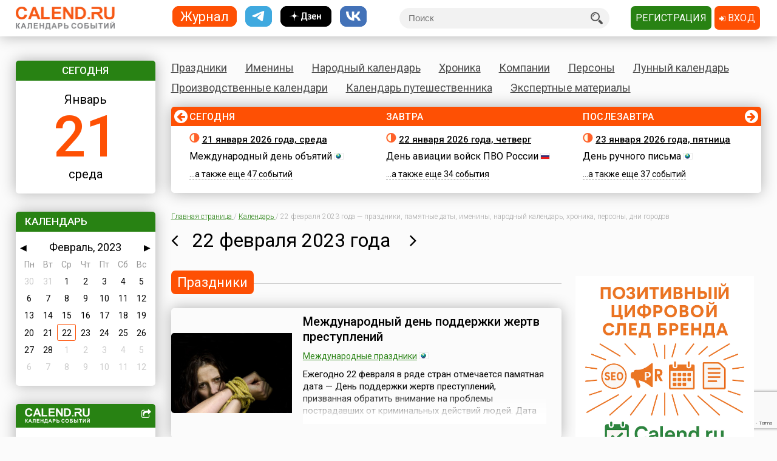

--- FILE ---
content_type: text/html; charset=utf-8
request_url: https://www.calend.ru/day/2023-2-22/
body_size: 26350
content:
<!DOCTYPE HTML><html><head><meta http-equiv="Content-Type" content="text/html; charset=utf-8"><meta name="viewport" content="width=device-width, initial-scale=1.0, user-scalable=yes"><meta name="apple-itunes-app" content="app-id=403699635, affiliate-data=at=10lsL7&ct=calend_tag"><meta name="description" content="22 февраля 2023 года &mdash; Международный день поддержки жертв преступлений, а также ещё  3 праздника, 6 памятных дат, 6 именин, 28 событий. Узнайте больше на «Календ.ру»!"/><meta property="og:title" content="22 февраля 2023 года &mdash; праздники, памятные даты, именины, народный календарь, хроника, персоны, дни городов"/><meta property="og:url" content="https://www.calend.ru/day/2023-2-22/"/><meta property="og:image" content="https://www.calend.ru/images/logo.png"/><meta property="og:description"content="22 февраля 2023 года &mdash; Международный день поддержки жертв преступлений, а также ещё  3 праздника, 6 памятных дат, 6 именин, 28 событий. Узнайте больше на «Календ.ру»!"/><meta property="og:type" content="website"/><meta property="og:site_name" content="Calend.ru"/><meta property="fb:app_id" content="1297918300308542" /><meta property="og:locale" content="ru_RU"><meta name="viewport" content="width=device-width, initial-scale=1.0"><link rel="amphtml" href="https://amp.calend.ru/day/2023-2-22/"><link rel="canonical" href="https://www.calend.ru/day/2023-2-22/"/><title>22 февраля 2023 года &mdash; праздники, памятные даты, именины, народный календарь, хроника, персоны, дни городов</title><link rel="SHORTCUT ICON" href="https://www.calend.ru/img/site2/favicon.ico"/><link href="https://fonts.googleapis.com/css?family=Roboto:300,400,500&amp;subset=cyrillic" rel="stylesheet"><link rel="stylesheet" href="/css/flag-icon.min.css" type="text/css"/><link rel="stylesheet" href="/css/font-awesome.min.css"/><link rel="stylesheet" href="/css/pickmeup.css" type="text/css"/><link rel="stylesheet" href="/css/main.css?14" type="text/css"/><link rel="stylesheet" href="/css/responsive.css?5" type="text/css"/><link rel="stylesheet" media="print" href="/css/print.css" type="text/css"/><script type="text/javascript" src="https://code.jquery.com/jquery-latest.min.js"></script><script type="text/javascript" src="https://code.jquery.com/jquery-migrate-1.4.1.min.js"></script><script type="text/javascript" src="/js/pickmeup.js"></script><script type="text/javascript" src="/js/custom.js?3"></script><script type="text/javascript" src="/js/build_blocks.js"></script><script type="text/javascript" src="//an.yandex.ru/system/context.js"></script><script src="https://yastatic.net/pcode/adfox/loader.js" crossorigin="anonymous"></script><script src="/js/social-likes.min.js"></script> <script type="text/javascript">
      addEventListener('DOMContentLoaded', function () {
          pickmeup('#calendar', {
              flat: true,
              select_year: false,
              locale: 'ru',
              //min: ,
              //max: ,

                                          current: '22-2-2023',
              render: function(date) {
                  if ('22-2-2023' == date.getDate() + "-" + (date.getMonth() + 1) + "-" + date.getFullYear()) {
                      
                      return {class_name: 'pmu-active'};
                  }
                  return {};
                  
              }
                      });
          if(document.getElementById("calendar")){
              document.getElementById("calendar").addEventListener("pickmeup-change", function (e) {
                  var date = e.detail.date;
                  var module = "day";
                  if (module == "") module = "day";
                  var path = "";
                  if (module == "moon") {
                      path = "/" + module + "/" + date.getFullYear() + "-" + (date.getMonth() + 1) + "-" + date.getDate() + "/";
                  } else {
                      path = "/" + module + "/" + (date.getMonth() + 1) + "-" + date.getDate() + "/";
                  }
                  window.location = path;
              });
          }
      });
      function checkuri() {
          var a = document.location.toString().split('#');
          var h = a[1];
          if (h && h.indexOf('script') > 1) {
              window.location = a[0];
          }
      }
  </script> <script type="text/javascript" src="/js/lang/ru.js"></script><script type="text/javascript" src="/js/only/unauth.js?v=2"></script><LINK title="Праздники" href="https://www.calend.ru/rss/today-holidays.rss" type=application/rss+xmlrel=alternate><LINK title="Именины" href="https://www.calend.ru/rss/today-names.rss" type=application/rss+xml rel=alternate><LINK title="Хроника" href="https://www.calend.ru/rss/today-events.rss" type=application/rss+xmlrel=alternate><LINK title="Дни городов" href="https://www.calend.ru/rss/today-citydays.rss" type=application/rss+xmlrel=alternate> <script src='https://www.google.com/recaptcha/api.js' async defer></script> <div class="ad_block"> </div> <div class="ad_block"> <script>window.yaContextCb=window.yaContextCb||[]</script> <script src="https://yandex.ru/ads/system/context.js" async></script> <script async type='text/javascript' src='//s.luxcdn.com/t/218553/360_light.js'></script> </div> </head> <body onload="checkuri();" > <div class="ad_block"> <script class='__lxGc__' type='text/javascript'>((__lxGc__=window.__lxGc__||{'s':{},'b':0})['s']['_218553']=__lxGc__['s']['_218553']||{'b':{}})['b']['_705809']={'i':__lxGc__.b++};</script> <script class='__lxGc__' type='text/javascript'>((__lxGc__=window.__lxGc__||{'s':{},'b':0})['s']['_218553']=__lxGc__['s']['_218553']||{'b':{}})['b']['_681845']={'i':__lxGc__.b++};</script> <script class='__lxGc__' type='text/javascript'>((__lxGc__=window.__lxGc__||{'s':{},'b':0})['s']['_218553']=__lxGc__['s']['_218553']||{'b':{}})['b']['_714124']={'i':__lxGc__.b++};</script> <script class='__lxGc__' type='text/javascript'>((__lxGc__=window.__lxGc__||{'s':{},'b':0})['s']['_218553']=__lxGc__['s']['_218553']||{'b':{}})['b']['_712137']={'i':__lxGc__.b++};</script> </div> <!-- Yandex.Metrika counter --> <script type="text/javascript" > (function(m,e,t,r,i,k,a){m[i]=m[i]||function(){(m[i].a=m[i].a||[]).push(arguments)}; m[i].l=1*new Date(); for (var j = 0; j < document.scripts.length; j++) {if (document.scripts[j].src === r) { return; }} k=e.createElement(t),a=e.getElementsByTagName(t)[0],k.async=1,k.src=r,a.parentNode.insertBefore(k,a)}) (window, document, "script", "https://mc.yandex.ru/metrika/tag.js", "ym"); ym(14585941, "init", { clickmap:true, trackLinks:true, accurateTrackBounce:true }); </script> <noscript><div><img src="https://mc.yandex.ru/watch/14585941" style="position:absolute; left:-9999px;" alt="" /></div></noscript> <!-- /Yandex.Metrika counter --> <!-- Google tag (gtag.js) --> <script async src="https://www.googletagmanager.com/gtag/js?id=G-3NM56H915R"></script> <script>
        window.dataLayer = window.dataLayer || [];
        function gtag(){dataLayer.push(arguments);}
        gtag('js', new Date());

        gtag('config', 'G-3NM56H915R');
    </script> <div class="ad_block"> </div> <script type="text/javascript">
     window.vkAsyncInit = function () {
       VK.init({
         apiId: 2153155
       });
     };

     setTimeout(function () {
       var el = document.createElement("script");
       el.type = "text/javascript";
       el.src = "//vk.com/js/api/openapi.js";
       el.async = true;
       if (!document.getElementById("vk_api_transport") === null) {
         document.getElementById("vk_api_transport").appendChild(el);
       }
     }, 0);
   </script> <div class="wrapper"><div class="block sidebar" id="sidebar"> <div class="yearbook" style="display: none"> <ul class="twoColumns"><li><a href="/calendar/" class="year yearsSq">Журнал</a></li><li><a href="https://t.me/ru_calend" target="_blank" class="year yearsSq telegram" title="Телеграм-канал Calend.ru"></a></li><li><a href="https://dzen.ru/calend" target="_blank" class="year yearsSq dzen" title="Дзен-канал Calend.ru"></a></li><li><a href="https://vk.com/ru_calend" target="_blank" class="year yearsSq vk" title="Сообщество Calend.ru на VK"></a></li></ul> </div> <ul class="links" style="display: none"> <li><a href="/holidays/">Праздники</a></li><li><a href="/names/">Именины</a></li><li><a href="/narod/">Народный календарь</a></li><li><a href="/events/">Хроника</a></li><li><a href="/orgs/">Компании</a></li><li><a href="/persons/">Персоны</a></li><li><a href="/moon/">Лунный календарь</a></li><li><a href="/work/">Производственные календари</a></li><li><a href="/travel/">Календарь путешественника</a></li><li><a href="/articles/">Экспертные материалы</a></li> </ul> <div class="widget center dateWidget"> <div class="header bggreen">Сегодня</div> <a href="/day/2026-1-21/" style="text-decoration: none"> <span class="month">Январь</span> <span class="date orange">21</span> <span class="week">среда</span> </a> </div> <div class="widget calendar"> <div class="header bggreen" style="margin-bottom: 5px">Календарь</div> <div id="calendar"></div> </div> <div class="widget moonWidget hidden"> <div class="header bggreen">Лунный цикл</div> <ul class="list moonWidget"> <li> <img src="https://www.calend.ru/img/moon/moon-growing.gif" width="17" height="16" title="Растущая луна" alt="Растущая луна"> <p><a href="/moon/2026-01-21/"><strong>Сегодня </strong></a> до 09:51  <a href="/moon/3/">третий</a> день лунного цикла, после -  <a href="/moon/4/">четвертый</a>. Данные приведены для временного пояса Москвы. Не&nbsp;забудьте сделать поправку для своего места проживания!</p> </li><li> <img src="https://www.calend.ru/img/moon/moon-growing.gif" width="17" height="16" title="Растущая луна" alt="Растущая луна"> <p><a href="/moon/2026-01-22/"><strong>Завтра </strong></a> до 09:58  <a href="/moon/4/">четвертый</a> день лунного цикла, после -  <a href="/moon/5/">пятый</a>. Данные приведены для временного пояса Москвы. Не&nbsp;забудьте сделать поправку для своего места проживания!</p> </li> </ul> </div> <div class="widget shareWidget"> <div class="header bggreen"><img src="/images/logo.white.png" class="logoWhite"/> <i class="fa fa-share-square-o" aria-hidden="true"></i></div> <div style="padding: 5px;"> <div class="informer" style="text-align: center"> <a href="/"><img src="https://www.calend.ru/img/export/informer.png?20260121" alt="Информер праздники сегодня" title="Праздники сегодня" border="0"></a> <span class="additional">
      Установите на Вашем сайте или блоге этот информер<br/><strong>«Праздники сегодня»</strong>.
    <br/><br/> <a href='javascript:void(0);' onClick="if(document.getElementById('kod').style.display=='block') document.getElementById('kod').style.display = 'none';else document.getElementById('kod').style.display = 'block';">Получить код этого информера</a><span class=row>&nbsp;&rarr;</span> <div id=kod style="display:none;"> <b>Вставьте этот код на страницы Вашего сайта:</b> <br> <textarea style="font-size:11px;font-family:arial;width:190px;" rows=9>
    <!-- Informer www.calend.ru -->
    <a href=https://www.calend.ru/ target=_blank><img src="https://www.calend.ru/img/export/informer.png?20260121" width="189" alt="Информер праздники сегодня" title="Праздники сегодня" border=0></a>
      <!-- // Informer www.calend.ru -->
    </textarea> </div> <br/><br/> <a href="/informer/">Смотреть другие информеры</a><span class=row>&nbsp;&rarr;</span></span> </div> </div> </div> <div class="widget broadcastWidget"> <div class="header bggreen">Рассылка<i class="fa fa-envelope" aria-hidden="true"></i></div> <span class="title big">Пр@здники и именины по&nbsp;e-mail!</span> <p>Подпишитесь на рассылку «Праздники и именины сегодня и завтра», и&nbsp;вы&nbsp;всегда будете в&nbsp;курсе, кого из&nbsp;друзей следует поздравлять!</p> <span class="subscribe"> <form id="sub_form" onsubmit="subscribe_me(); return false;"> <input type="text" name="email" id="email_uni" placeholder="Ваша эл. почта" /> <span style="color: #FF0000; display: none" id="email_error">Введите корректный email</span> <button class="btn bggreen g-recaptcha" id="buttonSubscribe" data-sitekey="6LfCqyErAAAAADQve6c4NgXPjoMNPVXMt4hUDSiT" data-callback="subscribe_me">Подписаться</button> </form> </span> <span class="small gray">Нажимая кнопку "Подписаться", вы подтверждаете согласие с&nbsp;<a href="/privacy_policy/">политикой конфиденциальности сайта</a>.</span><br /> </div> <script type="text/javascript">
	function subscribe_me() {
		grecaptcha.ready(function() {

			grecaptcha.execute()
				.then(function () {
					let token = grecaptcha.getResponse();
					let email = $('#email_uni').val();
					if (!validateEmail(email)) {
						$('#email_uni').css('color', '#FF0000');
						$('#email_error').show();
						return false;
					} else {
						$('#email_uni').css('color', '#000000')
						$('#email_error').hide();
					}
					
					let data = {email: email, invis: true, 'g-recaptcha-response': token};
					
					$.ajax({
						url: 'https://www.calend.ru/subscribe_uni/subscribe/',
						data: data,
						success: (function (data) {
							$('#email_place').text(email);
							$('.digestOverlay').show();
							setTimeout(() => {
								$('.digestOverlay').hide();
							}, 15000)
						})
					});

				});
		});
	}
	function validateEmail(email) {
		const emailPattern = /^[^\s@]+@[^\s@]+\.[^\s@]+$/;
		return emailPattern.test(email);
	}
</script> <div class="digestOverlay"> <div class="digestContainer"> <img class="digestLogo" src="https://www.calend.ru/images/logo.png" alt="Calend.ru"> <div class="digestBox"> <div class="digestClose" onclick="$('.digestOverlay').hide()"><i class="fa fa-times" aria-hidden="true"></i></div> <div class="digestTitle">Подтвердите подписку!</div> <img src="https://www.calend.ru/images/subs_1.svg" class="digestImage" alt="Спасибо за подписку!"> <p class="digestMessage">На&nbsp;вашу почту (<span id="email_place"></span>) было отправлено письмо со&nbsp;ссылкой подтверждения. Просто перейдите по&nbsp;ней!</p> <p class="digestMessage">Если письма нет&nbsp;&mdash; проверьте папку спам, возможно оно там.<br>Если письмо так и не&nbsp;пришло&nbsp;&mdash; <a href="https://www.calend.ru/contact/" title="Свяжитесь с нами">свяжитесь с&nbsp;нами</a>.</p> </div> </div> </div> <div class="widget apps"> <div class="header bggreen" style="margin-bottom: 10px;">Приложения<i class="fa fa-mobile"></i></div> <div class="center"> <!--<a href="https://play.google.com/store/apps/details?id=pro.medio.calend_common" title="Скачать из Google Play"><img src="/img/app_google_play.png" alt="Скачать из Google Play"></a>--> <a href="https://www.rustore.ru/catalog/app/pro.medio.calend_common" title="Скачайте из RuStore"><img
                    src="/img/app_rustore.png" alt="Скачайте из RuStore"></a> <a href="https://galaxystore.samsung.com/detail/pro.medio.calend_common" title="Приложение доступно в Galaxy Store"><img src="/img/app_galaxy_store.png" alt="Приложение доступно в Galaxy Store"></a> <a href="https://appgallery.huawei.com/app/C109543157" title="Откройте в AppGallery"><img
                    src="/img/app_huawei_appgallery.png" alt="Откройте в AppGallery"></a> <a href="https://global.app.mi.com/details?id=pro.medio.calend_common" title="Загрузить в GetApps"><img
                    src="/img/app_xiaomi_getapps.png" alt="Загрузить в GetApps"></a> </div> </div> </div><div class="block main"><div class="printable"><img src="/images/logo.png" alt="Calend.ru"><p>Адрес страницы: https://www.calend.ru/day/2023-2-22/</p></div><div class="mainMenu"> <ul class="links"> <li data-block-id="holidaysWidget" ><a href="/holidays/">Праздники</a><div class="widget popupMenu"></div></li><li ><a href="/names/">Именины</a><div class="popupMenu"></div></li><li ><a href="/narod/">Народный календарь</a><div class="popupMenu"></div></li><li ><a href="/events/">Хроника</a><div class="popupMenu"></div></li><li ><a href="/orgs/">Компании</a></li><li ><a href="/persons/">Персоны</a></li><li data-block-id="moonWidget" ><a href="/moon/">Лунный календарь</a><div class="popupMenu"></div></li><li ><a href="/work/">Производственные календари</a><div class="popupMenu"></div></li><li ><a href="/travel/">Календарь путешественника</a><div class="popupMenu"></div></li><li ><a href="/articles/">Экспертные материалы</a><div class="popupMenu"></div></li> </ul> </div><!-- mainmenu --> <div class="widget holidaysWidget hidden"> <div class="header bggreen">Праздники <i class="fa fa-birthday-cake" aria-hidden="true"></i></div> <ul class="list"> <li> <span class="title big">Государственные </span> <p><img border="0" width="16" height="11" src="https://www.calend.ru/img/types/1.gif">&nbsp;<a href="/holidays/russtate/">Россия</a></p> <p><img border="0" width="16" height="11" src="https://www.calend.ru/img/types/7.gif">&nbsp;<a href="/holidays/belorus/">Беларусь</a></p> <p><img border="0" width="16" height="11" src="https://www.calend.ru/img/types/98.gif">&nbsp;<a href="/holidays/abkhazia/">Абхазия</a></p> <p><img border="0" width="16" height="11" src="https://www.calend.ru/img/types/20.gif">&nbsp;<a href="/holidays/australia/">Австралия</a></p> <p><img border="0" width="16" height="11" src="https://www.calend.ru/img/types/36.gif">&nbsp;<a href="/holidays/austria/">Австрия</a></p> <p><img border="0" width="16" height="11" src="https://www.calend.ru/img/types/50.gif">&nbsp;<a href="/holidays/azerbaijan/">Азербайджан</a></p> <p><img border="0" width="16" height="11" src="https://www.calend.ru/img/types/69.gif">&nbsp;<a href="/holidays/albania/">Албания</a></p> <p><img border="0" width="16" height="11" src="https://www.calend.ru/img/types/85.gif">&nbsp;<a href="/holidays/argentina/">Аргентина</a></p> <p><img border="0" width="16" height="11" src="https://www.calend.ru/img/types/17.gif">&nbsp;<a href="/holidays/armenia/">Армения</a></p> <p><img border="0" width="16" height="11" src="https://www.calend.ru/img/types/101.gif">&nbsp;<a href="/holidays/bahamas/">Багамы</a></p> <p><img border="0" width="16" height="11" src="https://www.calend.ru/img/types/83.gif">&nbsp;<a href="/holidays/belgium/">Бельгия</a></p> <p><img border="0" width="16" height="11" src="https://www.calend.ru/img/types/43.gif">&nbsp;<a href="/holidays/bulgaria/">Болгария</a></p> <p><img border="0" width="16" height="11" src="https://www.calend.ru/img/types/78.gif">&nbsp;<a href="/holidays/bosnia/">Босния</a></p> <p><img border="0" width="16" height="11" src="https://www.calend.ru/img/types/48.gif">&nbsp;<a href="/holidays/brasil/">Бразилия</a></p> <p><img border="0" width="16" height="11" src="https://www.calend.ru/img/types/19.gif">&nbsp;<a href="/holidays/greatbritan/">Великобритания</a></p> <p><img border="0" width="16" height="11" src="https://www.calend.ru/img/types/52.gif">&nbsp;<a href="/holidays/hungary/">Венгрия</a></p> <p><img border="0" width="16" height="11" src="https://www.calend.ru/img/types/80.gif">&nbsp;<a href="/holidays/vietnam/">Вьетнам</a></p> <p><img border="0" width="16" height="11" src="https://www.calend.ru/img/types/18.gif">&nbsp;<a href="/holidays/germany/">Германия</a></p> <p><img border="0" width="16" height="11" src="https://www.calend.ru/img/types/46.gif">&nbsp;<a href="/holidays/greece/">Греция</a></p> <p><img border="0" width="16" height="11" src="https://www.calend.ru/img/types/34.gif">&nbsp;<a href="/holidays/georgia/">Грузия</a></p> <p><img border="0" width="16" height="11" src="https://www.calend.ru/img/types/51.gif">&nbsp;<a href="/holidays/denmark/">Дания</a></p> <p><img border="0" width="16" height="11" src="https://www.calend.ru/img/types/89.gif">&nbsp;<a href="/holidays/egypt/">Египет</a></p> <p><img border="0" width="16" height="11" src="https://www.calend.ru/img/types/93.gif">&nbsp;<a href="/holidays/zimbabwe/">Зимбабве</a></p> <p><img border="0" width="16" height="11" src="https://www.calend.ru/img/types/198.gif">&nbsp;<a href="/holidays/Israel/">Израиль</a></p> <p><img border="0" width="16" height="11" src="https://www.calend.ru/img/types/41.gif">&nbsp;<a href="/holidays/india/">Индия</a></p> <p><img border="0" width="16" height="11" src="https://www.calend.ru/img/types/192.gif">&nbsp;<a href="/holidays/iordan/">Иордания</a></p> <p><img border="0" width="16" height="11" src="https://www.calend.ru/img/types/67.gif">&nbsp;<a href="/holidays/irland/">Ирландия</a></p> <p><img border="0" width="16" height="11" src="https://www.calend.ru/img/types/42.gif">&nbsp;<a href="/holidays/iceland/">Исландия</a></p> <p><img border="0" width="16" height="11" src="https://www.calend.ru/img/types/29.gif">&nbsp;<a href="/holidays/spain/">Испания</a></p> <p><img border="0" width="16" height="11" src="https://www.calend.ru/img/types/28.gif">&nbsp;<a href="/holidays/italy/">Италия</a></p> <p><img border="0" width="16" height="11" src="https://www.calend.ru/img/types/8.gif">&nbsp;<a href="/holidays/kazahstan/">Казахстан</a></p> <p><img border="0" width="16" height="11" src="https://www.calend.ru/img/types/75.gif">&nbsp;<a href="/holidays/cameroon/">Камерун</a></p> <p><img border="0" width="16" height="11" src="https://www.calend.ru/img/types/24.gif">&nbsp;<a href="/holidays/canada/">Канада</a></p> <p><img border="0" width="16" height="11" src="https://www.calend.ru/img/types/74.gif">&nbsp;<a href="/holidays/kipr/">Кипр</a></p> <p><img border="0" width="16" height="11" src="https://www.calend.ru/img/types/21.gif">&nbsp;<a href="/holidays/china/">Китай</a></p> <p><img border="0" width="16" height="11" src="https://www.calend.ru/img/types/194.gif">&nbsp;<a href="/holidays/komy/">Коми</a></p> <p><img border="0" width="16" height="11" src="https://www.calend.ru/img/types/87.gif">&nbsp;<a href="/holidays/costarica/">Коста-Рика</a></p> <p><img border="0" width="16" height="11" src="https://www.calend.ru/img/types/68.gif">&nbsp;<a href="/holidays/cuba/">Куба</a></p> <p><img border="0" width="16" height="11" src="https://www.calend.ru/img/types/56.gif">&nbsp;<a href="/holidays/kuwait/">Кувейт</a></p> <p><img border="0" width="16" height="11" src="https://www.calend.ru/img/types/31.gif">&nbsp;<a href="/holidays/kirgistan/">Кыргызстан</a></p> <p><img border="0" width="16" height="11" src="https://www.calend.ru/img/types/86.gif">&nbsp;<a href="/holidays/laos/">Лаос</a></p> <p><img border="0" width="16" height="11" src="https://www.calend.ru/img/types/11.gif">&nbsp;<a href="/holidays/latvia/">Латвия</a></p> <p><img border="0" width="16" height="11" src="https://www.calend.ru/img/types/71.gif">&nbsp;<a href="/holidays/lebanon/">Ливан</a></p> <p><img border="0" width="16" height="11" src="https://www.calend.ru/img/types/10.gif">&nbsp;<a href="/holidays/litva/">Литва</a></p> <p><img border="0" width="16" height="11" src="https://www.calend.ru/img/types/44.gif">&nbsp;<a href="/holidays/luxemburg/">Люксембург</a></p> <p><img border="0" width="16" height="11" src="https://www.calend.ru/img/types/94.gif">&nbsp;<a href="/holidays/madagascar/">Мадагаскар</a></p> <p><img border="0" width="16" height="11" src="https://www.calend.ru/img/types/88.gif">&nbsp;<a href="/holidays/macedonia/">Македония</a></p> <p><img border="0" width="16" height="11" src="https://www.calend.ru/img/types/45.gif">&nbsp;<a href="/holidays/mexico/">Мексика</a></p> <p><img border="0" width="16" height="11" src="https://www.calend.ru/img/types/25.gif">&nbsp;<a href="/holidays/moldova/">Молдова</a></p> <p><img border="0" width="16" height="11" src="https://www.calend.ru/img/types/100.gif">&nbsp;<a href="/holidays/nigeria/">Нигерия</a></p> <p><img border="0" width="16" height="11" src="https://www.calend.ru/img/types/32.gif">&nbsp;<a href="/holidays/holland/">Нидерланды</a></p> <p><img border="0" width="16" height="11" src="https://www.calend.ru/img/types/170.gif">&nbsp;<a href="/holidays/newzealand/">Новая Зеландия</a></p> <p><img border="0" width="16" height="11" src="https://www.calend.ru/img/types/39.gif">&nbsp;<a href="/holidays/norway/">Норвегия</a></p> <p><img border="0" width="16" height="11" src="https://www.calend.ru/img/types/95.gif">&nbsp;<a href="/holidays/panama/">Панама</a></p> <p><img border="0" width="16" height="11" src="https://www.calend.ru/img/types/92.gif">&nbsp;<a href="/holidays/peru/">Перу</a></p> <p><img border="0" width="16" height="11" src="https://www.calend.ru/img/types/38.gif">&nbsp;<a href="/holidays/poland/">Польша</a></p> <p><img border="0" width="16" height="11" src="https://www.calend.ru/img/types/37.gif">&nbsp;<a href="/holidays/portugal/">Португалия</a></p> <p><img border="0" width="16" height="11" src="https://www.calend.ru/img/types/49.gif">&nbsp;<a href="/holidays/rumania/">Румыния</a></p> <p><img border="0" width="16" height="11" src="https://www.calend.ru/img/types/14.gif">&nbsp;<a href="/holidays/usa/">США</a></p> <p><img border="0" width="16" height="11" src="https://www.calend.ru/img/types/40.gif">&nbsp;<a href="/holidays/serbia/">Сербия</a></p> <p><img border="0" width="16" height="11" src="https://www.calend.ru/img/types/193.gif">&nbsp;<a href="/holidays/syria/">Сирия</a></p> <p><img border="0" width="16" height="11" src="https://www.calend.ru/img/types/97.gif">&nbsp;<a href="/holidays/slovakia/">Словакия</a></p> <p><img border="0" width="16" height="11" src="https://www.calend.ru/img/types/81.gif">&nbsp;<a href="/holidays/slovenia/">Словения</a></p> <p><img border="0" width="16" height="11" src="https://www.calend.ru/img/types/62.gif">&nbsp;<a href="/holidays/tadjikistan/">Таджикистан</a></p> <p><img border="0" width="16" height="11" src="https://www.calend.ru/img/types/65.gif">&nbsp;<a href="/holidays/thailand/">Таиланд</a></p> <p><img border="0" width="16" height="11" src="https://www.calend.ru/img/types/58.gif">&nbsp;<a href="/holidays/tunis/">Тунис</a></p> <p><img border="0" width="16" height="11" src="https://www.calend.ru/img/types/9.gif">&nbsp;<a href="/holidays/turkmen/">Туркменистан</a></p> <p><img border="0" width="16" height="11" src="https://www.calend.ru/img/types/33.gif">&nbsp;<a href="/holidays/turkish/">Турция</a></p> <p><img border="0" width="16" height="11" src="https://www.calend.ru/img/types/16.gif">&nbsp;<a href="/holidays/uzbekistan/">Узбекистан</a></p> <p><img border="0" width="16" height="11" src="https://www.calend.ru/img/types/6.gif">&nbsp;<a href="/holidays/ukraine/">Украина</a></p> <p><img border="0" width="16" height="11" src="https://www.calend.ru/img/types/30.gif">&nbsp;<a href="/holidays/finlandia/">Финляндия</a></p> <p><img border="0" width="16" height="11" src="https://www.calend.ru/img/types/27.gif">&nbsp;<a href="/holidays/france/">Франция</a></p> <p><img border="0" width="16" height="11" src="https://www.calend.ru/img/types/76.gif">&nbsp;<a href="/holidays/croatia/">Хорватия</a></p> <p><img border="0" width="16" height="11" src="https://www.calend.ru/img/types/77.gif">&nbsp;<a href="/holidays/montenegro/">Черногория</a></p> <p><img border="0" width="16" height="11" src="https://www.calend.ru/img/types/23.gif">&nbsp;<a href="/holidays/chech/">Чехия</a></p> <p><img border="0" width="16" height="11" src="https://www.calend.ru/img/types/96.gif">&nbsp;<a href="/holidays/switzerland/">Швейцария</a></p> <p><img border="0" width="16" height="11" src="https://www.calend.ru/img/types/47.gif">&nbsp;<a href="/holidays/sweden/">Швеция</a></p> <p><img border="0" width="16" height="11" src="https://www.calend.ru/img/types/91.gif">&nbsp;<a href="/holidays/ecuador/">Эквадор</a></p> <p><img border="0" width="16" height="11" src="https://www.calend.ru/img/types/26.gif">&nbsp;<a href="/holidays/estonia/">Эстония</a></p> <p><img border="0" width="16" height="11" src="https://www.calend.ru/img/types/84.gif">&nbsp;<a href="/holidays/ethiopia/">Эфиопия</a></p> <p><img border="0" width="16" height="11" src="https://www.calend.ru/img/types/35.gif">&nbsp;<a href="/holidays/southkorea/">Южная Корея</a></p> <p><img border="0" width="16" height="11" src="https://www.calend.ru/img/types/99.gif">&nbsp;<a href="/holidays/southossetia/">Южная Осетия</a></p> <p><img border="0" width="16" height="11" src="https://www.calend.ru/img/types/90.gif">&nbsp;<a href="/holidays/jamaica/">Ямайка</a></p> <p><img border="0" width="16" height="11" src="https://www.calend.ru/img/types/22.gif">&nbsp;<a href="/holidays/japan/">Япония</a></p> <span class="showAll"><span class="dashed brief">Все государства</span><span
        class="dashed opened">Свернуть</span></span> </li><li> <span class="title big">Религиозные</span> <p> <img border="0" width="16" height="11" src="https://www.calend.ru/img/types/2.gif">&nbsp;
      <a href="/holidays/orthodox/">Православные</a> </p> <p> <img border="0" width="16" height="11" src="https://www.calend.ru/img/types/3.gif">&nbsp;
      <a href="/holidays/katolic/">Католические</a> </p> <p> <img border="0" width="16" height="11" src="https://www.calend.ru/img/types/63.gif">&nbsp;
      <a href="/holidays/evangelical/">Лютеранские</a> </p> <p> <img border="0" width="16" height="11" src="https://www.calend.ru/img/types/5.gif">&nbsp;
      <a href="/holidays/islam/">Мусульманские</a> </p> <p> <img border="0" width="16" height="11" src="https://www.calend.ru/img/types/4.gif">&nbsp;
      <a href="/holidays/jew/">Иудейские</a> </p> <p> <img border="0" width="16" height="11" src="https://www.calend.ru/img/types/59.gif">&nbsp;
      <a href="/holidays/buddhism/">Буддийские</a> </p> <p> <img border="0" width="16" height="11" src="https://www.calend.ru/img/types/70.gif">&nbsp;
      <a href="/holidays/hinduism/">Индуизм</a> </p> <p> <img border="0" width="16" height="11" src="https://www.calend.ru/img/types/53.gif">&nbsp;
      <a href="/holidays/bahai/">Бахаи</a> </p> <p> <img border="0" width="16" height="11" src="https://www.calend.ru/img/types/72.gif">&nbsp;
      <a href="/holidays/zoroastrianism/">Зороастризм</a> </p> <p> <img border="0" width="16" height="11" src="https://www.calend.ru/img/types/55.gif">&nbsp;
      <a href="/holidays/slav/">Славянские</a> </p> <p> <img border="0" width="16" height="11" src="https://www.calend.ru/img/types/64.gif">&nbsp;
      <a href="/holidays/pagan/">Языческие</a> </p> <span class="showAll"><span class="dashed brief">Все религии</span><span class="dashed opened">Свернуть</span></span> </li><li> <span class="title big">По категориям</span> <p> <a href="/holidays/prof/">Профессиональные</a> </p> <p> <a href="/holidays/wholeworld/">Международные</a> </p> <p> <a href="/holidays/un/">ООН</a> </p> <p> <a href="/holidays/comm/">Деловые</a> </p> <p> <a href="/holidays/dvsr/">Дни воинской славы России</a> </p> <p> <a href="/holidays/army/">Армейские</a> </p> <p> <a href="/holidays/grand/">Величественные</a> </p> <p> <a href="/holidays/ww/">ВОВ</a> </p> <p> <a href="/holidays/water/">Водные</a> </p> <p> <a href="/holidays/eat/">Гастрономические</a> </p> <p> <a href="/holidays/child/">Детские</a> </p> <p> <a href="/holidays/icons/">В честь икон</a> </p> <p> <a href="/holidays/Saints/">Дни памяти святых</a> </p> <p> <a href="/holidays/constitution/">Конституционные</a> </p> <p> <a href="/holidays/culture/">Культурные</a> </p> <p> <a href="/holidays/media/">Масс-медийные</a> </p> <p> <a href="/holidays/youth/">Молодежные</a> </p> <p> <a href="/holidays/science/">Научно-технические</a> </p> <p> <a href="/holidays/independent/">Независимые</a> </p> <p> <a href="/holidays/unusual/">Необычные</a> </p> <p> <a href="/holidays/nature/">Природные</a> </p> <p> <a href="/holidays/medical/">Медицинские</a> </p> <p> <a href="/holidays/fasting/">Посты</a> </p> <p> <a href="/holidays/family/">Семейные</a> </p> <p> <a href="/holidays/network/">Сетевые</a> </p> <p> <a href="/holidays/glory/">Славные</a> </p> <p> <a href="/holidays/sport/">Спортивные</a> </p> <p> <a href="/holidays/championship/">Турниры</a> </p> <p> <a href="/holidays/creative/">Творческие</a> </p> <p> <a href="/holidays/teacher/">Учительские</a> </p> <p> <a href="/holidays/festival/">Фестивали</a> </p> <p> <a href="/holidays/finance/">Финансовые</a> </p> <p> <a href="/holidays/navy/">Флотские</a> </p> <p> <a href="/holidays/ecology/">Экологические</a> </p> <p> <a href="/holidays/law/">Юридические</a> </p> <p> <a href="/holidays/language/">Языковые</a> </p> <span class="showAll"><span class="dashed brief">Все категории</span><span
        class="dashed opened">Свернуть</span></span> </li> </ul> </div> <div class="timeline"> <span class="bgorange"></span> <ul class="fortnite" data-current="0" data-count="3"> <li id="day_2026-1-21" data-block-id="div_2026-1-21"> <span class="header">Сегодня</span> <span class="title date"><img src="https://www.calend.ru/img/moon/moon-growing.gif" width="17" height="16" title="Растущая луна" alt="Растущая луна"> <a href="/day/2026-1-21/" rel="nofollow">21 января 2026 года, среда</a></span> <div class="wrapIn"> <p> <a href="/holidays/0/0/7/">Международный день объятий</a> <img border="0" width="16" height="11" src="https://www.calend.ru/img/types/15.gif"> </p> <p> <span class="dashed">...а также еще&nbsp;47&nbsp;событий</span> </p> </div> </li><li id="day_2026-1-22" data-block-id="div_2026-1-22"> <span class="header">Завтра</span> <span class="title date"><img src="https://www.calend.ru/img/moon/moon-growing.gif" width="17" height="16" title="Растущая луна" alt="Растущая луна"> <a href="/day/2026-1-22/" rel="nofollow">22 января 2026 года, четверг</a></span> <div class="wrapIn"> <p> <a href="/holidays/0/0/3610/">День авиации войск ПВО России</a> <img border="0" width="16" height="11" src="https://www.calend.ru/img/types/1.gif"> </p> <p> <span class="dashed">...а также еще&nbsp;34&nbsp;события</span> </p> </div> </li><li id="day_2026-1-23" data-block-id="div_2026-1-23"> <span class="header">Послезавтра</span> <span class="title date"><img src="https://www.calend.ru/img/moon/moon-growing.gif" width="17" height="16" title="Растущая луна" alt="Растущая луна"> <a href="/day/2026-1-23/" rel="nofollow">23 января 2026 года, пятница</a></span> <div class="wrapIn"> <p> <a href="/holidays/0/0/3063/">День ручного письма</a> <img border="0" width="16" height="11" src="https://www.calend.ru/img/types/15.gif"> </p> <p> <span class="dashed">...а также еще&nbsp;37&nbsp;событий</span> </p> </div> </li> </ul> <ul class="arrows"> <li class="left"><i class="fa fa-arrow-left" aria-hidden="true"></i></li><li class="right"><i class="fa fa-arrow-right" aria-hidden="true"></i></li> </ul> </div> <div id="popup_timeline"> <div class="widget hidden div_2026-1-21" id="div_2026-1-21"> <div class="timelineDayClose mobile_only" style="float: right"><a href="javascript:void(0)"><img src="/images/close.png" width="22" height="22" /></a></div> <span class="title date" style="padding: 0; margin-left: 0"><img src="https://www.calend.ru/img/moon/moon-growing.gif" width="17" height="16" title="Растущая луна" alt="Растущая луна"> <a href="/day/2026-1-21/" rel="nofollow">21 января 2026 года, среда</a></span> <p> <a href="/holidays/0/0/7/">Международный день объятий</a> <img border="0" width="16" height="11" src="https://www.calend.ru/img/types/15.gif"> </p> <a href="/holidays/2026-1-21/" class="subtitle green">Праздники</a> <p> <p> <a href="/holidays/0/0/3609/">Международный день аспиранта</a> <img border="0" width="16" height="11" src="https://www.calend.ru/img/types/15.gif"> </p> <p> <a href="/holidays/0/0/8/">День инженерных войск России</a> <img border="0" width="16" height="11" src="https://www.calend.ru/img/types/1.gif"> </p> <p> <a href="/holidays/0/0/3291/">День инженерных войск Беларуси</a> <img border="0" width="16" height="11" src="https://www.calend.ru/img/types/7.gif"> </p> <p> <a href="/holidays/2026-1-21/" style="font-style: italic; color: rgba(255, 100, 0, 1) ">Все праздники
          в этот
          день</a> </p> <p><strong>В народном календаре</strong> <a href="/narod/6432/">Емелин день, Емельян зимний</a> </p> <p><a href="/names/2026-1-21/" class="subtitle green" style="display: inline">Именины</a> <a href="/names/0/0/64/">Емельян</a>,           
      <a href="/names/0/0/220/">Доминика</a>,           
      <a href="/names/0/0/199/">Василиса</a>,           
      <a href="/names/0/0/33/">Виктор</a>,           
      <a href="/names/0/0/61/">Евгений</a>,           
      <a href="/names/0/0/72/">Илья</a>,           
      <a href="/names/0/0/58/">Дмитрий</a>,           
      <a href="/names/0/0/38/">Владимир</a>,           
      <a href="/names/0/0/105/">Михаил</a>,           
      <a href="/names/0/0/161/">Юлиан</a>,           
      <a href="/names/0/0/47/">Георгий</a>,           
      <a href="/names/0/0/68/">Иван</a>,           
      <a href="/names/0/0/53/">Григорий</a>,           
      <a href="/names/0/0/29/">Василий</a>,           
      <a href="/names/0/0/11/">Антон</a> </p> <p><a href="/events/2026-1-21/" class="subtitle green">Хроника
            (4)</a></p> <p><a href="/persons/2026-1-21/" class="subtitle green">Персоны дня
        (21)</a></p> </div> <div class="widget hidden div_2026-1-22" id="div_2026-1-22"> <div class="timelineDayClose mobile_only" style="float: right"><a href="javascript:void(0)"><img src="/images/close.png" width="22" height="22" /></a></div> <span class="title date" style="padding: 0; margin-left: 0"><img src="https://www.calend.ru/img/moon/moon-growing.gif" width="17" height="16" title="Растущая луна" alt="Растущая луна"> <a href="/day/2026-1-22/" rel="nofollow">22 января 2026 года, четверг</a></span> <p> <a href="/holidays/0/0/3610/">День авиации войск ПВО России</a> <img border="0" width="16" height="11" src="https://www.calend.ru/img/types/1.gif"> </p> <a href="/holidays/2026-1-22/" class="subtitle green">Праздники</a> <p> <p> <a href="/holidays/0/0/857/">День дедушки в Польше</a> <img border="0" width="16" height="11" src="https://www.calend.ru/img/types/38.gif"> </p> <p> <a href="/holidays/0/0/698/">День соборности Украины</a> <img border="0" width="16" height="11" src="https://www.calend.ru/img/types/6.gif"> </p> <p><strong>В народном календаре</strong> <a href="/narod/6433/">Филиппов день</a> </p> <p><a href="/names/2026-1-22/" class="subtitle green" style="display: inline">Именины</a> <a href="/names/0/0/184/">Антонина</a>,           
      <a href="/names/0/0/327/">Филипп</a>,           
      <a href="/names/0/0/122/">Павел</a>,           
      <a href="/names/0/0/125/">Петр</a> </p> <p><a href="/events/2026-1-22/" class="subtitle green">Хроника
            (6)</a></p> </div> <div class="widget hidden div_2026-1-23" id="div_2026-1-23"> <div class="timelineDayClose mobile_only" style="float: right"><a href="javascript:void(0)"><img src="/images/close.png" width="22" height="22" /></a></div> <span class="title date" style="padding: 0; margin-left: 0"><img src="https://www.calend.ru/img/moon/moon-growing.gif" width="17" height="16" title="Растущая луна" alt="Растущая луна"> <a href="/day/2026-1-23/" rel="nofollow">23 января 2026 года, пятница</a></span> <p> <a href="/holidays/0/0/3063/">День ручного письма</a> <img border="0" width="16" height="11" src="https://www.calend.ru/img/types/15.gif"> </p> <a href="/holidays/2026-1-23/" class="subtitle green">Праздники</a> <p> <p> <a href="/holidays/0/0/3774/">Всемирный день пирога</a> <img border="0" width="16" height="11" src="https://www.calend.ru/img/types/15.gif"> </p> <p> <a href="/holidays/0/0/3659/">День сотрудников органов дознания МЧС России</a> <img border="0" width="16" height="11" src="https://www.calend.ru/img/types/1.gif"> </p> <p> <a href="/holidays/0/0/1299/">День супруга в Исландии</a> <img border="0" width="16" height="11" src="https://www.calend.ru/img/types/42.gif"> </p> <p> <a href="/holidays/2026-1-23/" style="font-style: italic; color: rgba(255, 100, 0, 1) ">Все праздники
          в этот
          день</a> </p> <p><strong>В народном календаре</strong> <a href="/narod/6434/">Григорий-летоуказатель</a> </p> <p><a href="/names/2026-1-23/" class="subtitle green" style="display: inline">Именины</a> <a href="/names/0/0/67/">Зиновий</a>,           
      <a href="/names/0/0/9/">Анатолий</a>,           
      <a href="/names/0/0/95/">Макар</a> </p> <p><a href="/events/2026-1-23/" class="subtitle green">Хроника
            (5)</a></p> </div> </div><div class="ad_block"> </div> <div class="breadcrumbs"> <span itemscope itemtype="https://schema.org/BreadcrumbList"> <span itemprop="itemListElement" itemscope itemtype="https://schema.org/ListItem"> <a href="/" itemprop="item"> <span itemprop="name">Главная страница</span> </a> /
                              <meta itemprop="position" content="1"> </span> <span itemprop="itemListElement" itemscope itemtype="https://schema.org/ListItem"> <a href="/day/" itemprop="item"> <span itemprop="name">Календарь</span> </a> /
                              <meta itemprop="position" content="2"> </span> <span itemprop="itemListElement" itemscope itemtype="https://schema.org/ListItem"> <span itemprop="name">22 февраля 2023 года &mdash; праздники, памятные даты, именины, народный календарь, хроника, персоны, дни городов</span> <a itemprop="item" href="https://www.calend.ru/day/2023-2-22/"></a> <meta itemprop="position" content="3"> </span> </span> </div> <h1 class="day_title"> <a href="/day/2023-2-21/" title="21 февраля 2023 года"><i class="fa fa-angle-left" aria-hidden="true"></i></a>&nbsp;&nbsp;&nbsp;22 февраля 2023 года
  &nbsp;&nbsp;&nbsp;<a href="/day/2023-2-23/" title="23 февраля 2023 года"><i class="fa fa-angle-right" aria-hidden="true"></i></a> </h1> <div class="ad_block"> </div> <div class="index_page content"> <div class="block holidays"> <a href="/holidays/" class="btntitle bgorange">Праздники</a> <span class="hr"></span> <ul class="itemsNet"> <li class="three-three"> <div class="image" style="background-image: url('https://www.calend.ru/img/content/i0/922.jpg'); background-repeat: no-repeat;background-size: cover;"> <a href="https://www.calend.ru/holidays/0/0/922/"><img src="https://www.calend.ru/img/content/i0/922.jpg" alt="Международный день поддержки жертв преступлений" width="640" height="424" itemprop="image" /></a></div> <div class="caption"> <span class="title"><a href="https://www.calend.ru/holidays/0/0/922/">Международный день поддержки жертв преступлений</a> </span> <div class="link"> <a href="/holidays/wholeworld/">Международные праздники</a>&nbsp;<img src="https://www.calend.ru/img/types/15.gif" width="16" height="11" alt="Международные праздники" title="Международные праздники"> </div> <p class="descr descrFixed"><a href="https://www.calend.ru/holidays/0/0/922/">Ежегодно 22 февраля в ряде стран отмечается памятная дата — День поддержки жертв преступлений, призванная обратить внимание на проблемы пострадавших от криминальных действий людей. Дата выбрана в связи с тем, что 22 февраля 1990 года правительство Англии опубликовало «Хартию жертв преступлений» (англ. Victim's Charter: Statement of the Rights of Victims of Crime).Проблема социальной реабил...</a><span class="theFog"></span></p> </div> </li><li class="one-three"> <div class="image" style="background-image: url('https://www.calend.ru/img/content/i3/3866.jpg'); background-repeat: no-repeat;background-size: cover;"> <a href="https://www.calend.ru/holidays/0/0/3866/"><img src="https://www.calend.ru/img/content/i3/3866.jpg" alt="Международный день энцефалита" width="640" height="442" itemprop="image" /></a></div> <div class="caption"> <span class="title"><a href="https://www.calend.ru/holidays/0/0/3866/">Международный день энцефалита</a> </span> <div class="link"> <a href="/holidays/wholeworld/">Международные праздники</a>&nbsp;<img src="https://www.calend.ru/img/types/15.gif" width="16" height="11" alt="Международные праздники" title="Международные праздники"> </div> <p class="descr descrFixed"><a href="https://www.calend.ru/holidays/0/0/3866/">Ежегодно 22 февраля мировым сообществом отмечается Всемирный день энцефалита (англ. World Encephalitis Day) или Всемирный день борьбы с энцефалитом, с целью повышения осведомленности широкой общественности об этом инфекционном заболевании и способах предупреждения заражения им. Дата была учреждена в 2013 году по инициативе Общества энцефалита (англ. The Encephalitis Society), чтобы не только напом...</a><span class="theFog"></span></p> </div> </li><li class="one-three"> <div class="image" style="background-image: url('https://www.calend.ru/img/content/i1/1943.jpg'); background-repeat: no-repeat;background-size: cover;"> <a href="https://www.calend.ru/holidays/0/0/1943/"><img src="https://www.calend.ru/img/content/i1/1943.jpg" alt="День работников землеустройства, геодезии и картографии Кыргызстана" width="640" height="426" itemprop="image" /></a></div> <div class="caption"> <span class="title"><a href="https://www.calend.ru/holidays/0/0/1943/">День работников землеустройства, геодезии и картографии Кыргызстана</a> </span> <div class="link"> <a href="/holidays/kirgistan/">Праздники Кыргызстана</a>&nbsp;<img src="https://www.calend.ru/img/types/31.gif" width="16" height="11" alt="Праздники Кыргызстана" title="Праздники Кыргызстана"> </div> <p class="descr descrFixed"><a href="https://www.calend.ru/holidays/0/0/1943/">День работников землеустройства, регистрации прав на недвижимое имущество, геодезии и картографии Кыргызской Республики (кирг. Кыргызстандын жерге жайгаштыруу, кыймылсыз мүлккө укуктарды каттоо, геодезия жана картография кызматкеринин күнү) отмечается в Кыргызстане ежегодно 22 февраля.Данный праздник был учрежден Постановлением Правительства страны № 24 от 31 января 2007 года по предложению Го...</a><span class="theFog"></span></p> </div> </li><li class="one-three nomarginright"> <div class="image" style="background-image: url('https://www.calend.ru/img/content/i1/1859.jpg'); background-repeat: no-repeat;background-size: cover;"> <a href="https://www.calend.ru/holidays/0/0/1859/"><img src="https://www.calend.ru/img/content/i1/1859.jpg" alt="День рождения Джорджа Вашингтона" width="640" height="420" itemprop="image" /></a></div> <div class="caption"> <span class="title"><a href="https://www.calend.ru/holidays/0/0/1859/">День рождения Джорджа Вашингтона</a> </span> <div class="link"> <a href="/holidays/usa/">Праздники США</a>&nbsp;<img src="https://www.calend.ru/img/types/14.gif" width="16" height="11" alt="Праздники США" title="Праздники США"> </div> <p class="descr descrFixed"><a href="https://www.calend.ru/holidays/0/0/1859/">Традиционно каждый год 22 февраля в Америке празднуют День рождения Джорджа Вашингтона (англ. George Washington, 1732-1799) – первого Президента, считающегося «отцом-основателем» страны. Официально День рождения Джорджа Вашингтона впервые был отпразднован в 1880 году. В 1885 году праздник получил статус общенационального.Сегодня, отмечая День рождения первого Президента, американцы вспомин...</a><span class="theFog"></span></p> </div> </li> </ul> </div> <div class="block customerCal bglightgreen"> <a href="/articles/" class="btntitle bggreen">Экспертные материалы</a> <a href="https://www.calend.ru/articles/gde-uznat-poslednie-novosti-muzykalnoi-industrii/" class="title"><img src="https://www.calend.ru/img/content_afisha/i1/1733_small.gif" alt="Где узнать последние новости музыкальной индустрии" align="left" class="img_small" style="margin-right:10px;" />Где узнать последние новости музыкальной индустрии</a> <p>Музыка - это эликсир для души абсолютно каждого человека. Именно поэтому музыка присутствует абсолютно везде. Песни и мелодии звучат случаю мероприятий любого характера, чтобы поднять настроение всем присутствующим, музыка сопровождает нас в автобусной и автомобильной поездке, она есть практически во всех фильмах и в рекламе.</p> <a href="https://www.calend.ru/articles/chto-takoe-surrogatnoe-materinstvo/" class="title"><img src="https://www.calend.ru/img/content_afisha/i1/1734_small.gif" alt="Что такое суррогатное материнство?" align="left" class="img_small" style="margin-right:10px;" />Что такое суррогатное материнство?</a> <p>Как происходит процедура, что требуется для ее осуществления и какие ограничения на суррогатное материнство действуют в России. Читайте далее в нашем материале.</p> <p class="small strong">Рекомендуем посмотреть <a href="/articles/">другие статьи</a> раздела</p> <p class="small rights">Публикуется на правах рекламы</p> </div> <div class="block thisDay"><span class="btntitle black">А также в этот день</span><span class="hr"></span> <p>Здесь перечислены фестивали, памятные даты и т.п., имеющие большое значение
      для страны, но не являющиеся праздниками в прямом смысле этого слова.</p> <ul class="itemsNet"> <li class="three-three"> <div class="image" style="background-image: url('https://www.calend.ru/img/content/i1/1930.jpg'); background-repeat: no-repeat;background-size: cover;"> <a href="https://www.calend.ru/holidays/0/0/1930/"><img src="https://www.calend.ru/img/content/i1/1930.jpg" alt="Пепельная среда — начало Великого поста у западных христиан" width="640" height="578" itemprop="image" /></a></div> <div class="caption"> <span class="title"><a href="https://www.calend.ru/holidays/0/0/1930/">Пепельная среда — начало Великого поста у западных христиан</a>          &nbsp;<span class="gray hint">2023</span> <div class="hinted">Дата события уникальна для каждого года. <br/>В 2023 году эта дата - 22 февраля.</div> </span> <div class="link"> <a href="/holidays/katolic/">Католические праздники</a>&nbsp;<img src="https://www.calend.ru/img/types/3.gif" width="16" height="11" alt="Католические праздники" title="Католические праздники"> </div> <p class="descr descrFixed"><a href="https://www.calend.ru/holidays/0/0/1930/">Пепельная среда (лат. Dies Cinerum) открывает Великий пост в латинском обряде католической, англиканской и некоторых лютеранских церквей, продолжающийся 45 дней (или 46 дней — в високосный год) и заканчивающийся Пасхой.В этот день, в соответствии с древним обычаем, верующим наносится на лоб знамение креста освященным пеплом. В еврейской традиции посыпание главы пеплом символизирует скорбь и по...</a><span class="theFog"></span></p> </div> </li><li class="three-three"> <div class="image" style="background-image: url('https://www.calend.ru/img/content/i3/3194.jpg'); background-repeat: no-repeat;background-size: cover;"> <a href="https://www.calend.ru/holidays/0/0/3194/"><img src="https://www.calend.ru/img/content/i3/3194.jpg" alt="День обретения мощей святителя Тихона, патриарха Московского и всея России" width="640" height="455" itemprop="image" /></a></div> <div class="caption"> <span class="title"><a href="https://www.calend.ru/holidays/0/0/3194/">День обретения мощей святителя Тихона, патриарха Московского и всея России</a> </span> <div class="link"> <a href="/holidays/orthodox/">Православные праздники</a>&nbsp;<img src="https://www.calend.ru/img/types/2.gif" width="16" height="11" alt="Православные праздники" title="Православные праздники"> </div> <p class="descr descrFixed"><a href="https://www.calend.ru/holidays/0/0/3194/">Святитель Тихон (в миру Василий Иванович Беллавин) родился в 1865 году в деревне Клин Торопецкого уезда Псковской губернии, в семье священника, который с ранних лет брал сына с собой на службу, и любовь к храму стала неотъемлемой частью его жизни. Образование Тихон получил в духовном училище родного города, а затем в Псковской Семинарии и Петербургской Духовной Академии. Скромный, доброжелательный...</a><span class="theFog"></span></p> </div> </li><li class="three-three"> <div class="image" style="background-image: url('https://www.calend.ru/img/content/i1/1861.jpg'); background-repeat: no-repeat;background-size: cover;"> <a href="https://www.calend.ru/holidays/0/0/1861/"><img src="https://www.calend.ru/img/content/i1/1861.jpg" alt="День памяти священномученика Панкратия, епископа Тавроменийского" width="640" height="464" itemprop="image" /></a></div> <div class="caption"> <span class="title"><a href="https://www.calend.ru/holidays/0/0/1861/">День памяти священномученика Панкратия, епископа Тавроменийского</a> </span> <div class="link"> <a href="/holidays/orthodox/">Православные праздники</a>&nbsp;<img src="https://www.calend.ru/img/types/2.gif" width="16" height="11" alt="Православные праздники" title="Православные праздники"> </div> <p class="descr descrFixed"><a href="https://www.calend.ru/holidays/0/0/1861/">Священномученик Панкратий, епископ Тавроменийский, родился в то время, когда Господь наш Иисус Христос жил на земле.Родители Панкратия были родом из Антиохии. Услышав о благовестии Иисуса Христа, отец Панкратия, взяв с собой юного сына, отправился в Иерусалим, чтобы лично видеть великого Учителя. Его потрясли чудеса, и, когда он услышал Божественное учение, то уверовал во Христа как Сына Божия...</a><span class="theFog"></span></p> </div> </li><li class="one-three"> <div class="image" style="background-image: url('https://www.calend.ru/img/content/i2/2749.jpg'); background-repeat: no-repeat;background-size: cover;"> <a href="https://www.calend.ru/holidays/0/0/2749/"><img src="https://www.calend.ru/img/content/i2/2749.jpg" alt="Фестиваль Солнца в Абу-Симбеле в Египте" width="640" height="426" itemprop="image" /></a></div> <div class="caption"> <span class="title"><a href="https://www.calend.ru/holidays/0/0/2749/">Фестиваль Солнца в Абу-Симбеле в Египте</a> </span> <div class="link"> <a href="/holidays/egypt/">Праздники Египта</a>&nbsp;<img src="https://www.calend.ru/img/types/89.gif" width="16" height="11" alt="Праздники Египта" title="Праздники Египта"> </div> <p class="descr descrFixed"><a href="https://www.calend.ru/holidays/0/0/2749/">В 8 веке до нашей эры по повелению фараона Рамсеса II в скале Абу-Симбел, расположенной на западном берегу Нила, были вырублены два храма. Большой скальный храм был создан в честь самого фараона, а малый — в честь богини Хахтор и жены фараона Нефертари. Причиной создания этих двух храмов послужила победа Рамсеса над хеттами.Перед храмом были возведены четыре 20-метровые статуи: три статуи изоб...</a><span class="theFog"></span></p> </div> </li><li class="one-three"> <div class="image" style="background-image: url('https://www.calend.ru/img/content/i2/2714.jpg'); background-repeat: no-repeat;background-size: cover;"> <a href="https://www.calend.ru/holidays/0/0/2714/"><img src="https://www.calend.ru/img/content/i2/2714.jpg" alt="День кошки в Японии" width="640" height="426" itemprop="image" /></a></div> <div class="caption"> <span class="title"><a href="https://www.calend.ru/holidays/0/0/2714/">День кошки в Японии</a> </span> <div class="link"> <a href="/holidays/japan/">Праздники Японии</a>&nbsp;<img src="https://www.calend.ru/img/types/22.gif" width="16" height="11" alt="Праздники Японии" title="Праздники Японии"> </div> <p class="descr descrFixed"><a href="https://www.calend.ru/holidays/0/0/2714/">Ежегодно 22 февраля в Японии отмечают День кошки — неофициальный праздник, посвященный одному из самых популярных домашних животных.Начнем с того, что слово «два» по-японски звучит «ни». В некоторых случаях, один из которых и стал поводом для учреждения неформального Дня кошки, «два» может произноситься игриво — «нян». Случайно или нет, но японцы считают, что кошка мяукает не иначе как «нян-ня...</a><span class="theFog"></span></p> </div> </li><li class="one-three nomarginright"> <div class="image" style="background-image: url('https://www.calend.ru/img/content/i1/1104.jpg'); background-repeat: no-repeat;background-size: cover;"> <a href="https://www.calend.ru/holidays/0/0/1104/"><img src="https://www.calend.ru/img/content/i1/1104.jpg" alt="15 чудес Будды (Монлам Чхенмо)" width="640" height="426" itemprop="image" /></a></div> <div class="caption"> <span class="title"><a href="https://www.calend.ru/holidays/0/0/1104/">15 чудес Будды (Монлам Чхенмо)</a>          &nbsp;<span class="gray hint">2023</span> <div class="hinted">Дата события уникальна для каждого года. <br/>В 2023 году эта дата - 22 февраля.</div> </span> <div class="link"> <a href="/holidays/buddhism/">Буддийские праздники</a>&nbsp;<img src="https://www.calend.ru/img/types/59.gif" width="16" height="11" alt="Буддийские праздники" title="Буддийские праздники"> </div> <p class="descr descrFixed"><a href="https://www.calend.ru/holidays/0/0/1104/">Проведение «Великой молитвы» Монлам Чхенмо приурочено к Новому году. Со 2 по 16 лунные сутки Сагаалхи ламы будут читать особый молебен — Монлам Ченмо (Великий молебен — тиб.). Этот праздник длится в течение 15 дней и посвящается воспоминанию о 15 чудесах, которые, по преданию, Будда Шакьямуни совершил в индийском городе Шравасти. Проведение первых «Великой молитвы», или «Великого молебна», отн...</a><span class="theFog"></span></p> </div> </li> </ul> </div> <div class="ad_block"> <div style="margin: 0 0 16px 0;"> <div id="yandex_rtb_R-A-69257-59"></div> <script>
window.yaContextCb.push(() => {
    Ya.Context.AdvManager.render({
        "blockId": "R-A-69257-59",
        "renderTo": "yandex_rtb_R-A-69257-59"
    })
})
</script> </div> </div> <div class="block homiesCal"> <a href="/narod/" class="btntitle bgorange">Народный календарь</a> <span class="hr"></span> <ul class="itemsNet"> <li class="three-three"><a href="https://www.calend.ru/narod/6466/"> <span class="image" style="background-image: url('/img/content_events/i6/6466.jpg');"><img src="/img/content_events/i6/6466.jpg"/></span><span class="caption"> <span class="title">День Панкратия</span> <p class="descr descrFixed">Дата по старому стилю: 9 февраля. В этот день православная церковь чтит память преподобного Панкратия Печерского — затворника, жившего в 13 веке. По преданию, он удалился в пещеры и вел там аскетический образ жизни, проводя время в молитвах.На Руси на Панкратия всегда принимались за плетение лаптей. Зима близилась к концу, запасов зерна оставалось мало, поэтому говорили: «Не всяк Панкрат хлебо... <span class="theFog"></span></p> </span></a> </li> </ul> </div> <div class="block nameDay"> <a href="/names/" class="btntitle bgorange">Именины</a> <span class="hr"></span> <ul class="itemsNet"> <li class="one-five block_name img_on_the_left"> <div class="image" style="background-image: url('/img/content_name/i0/29.jpg')"><a href="/names/0/0/29/"><img src="https://www.calend.ru/img/content_name/i0/29.jpg" alt="Василий" width="300" height="202" itemprop="image" /></a></div> <span class="caption"> <a href="/names/0/0/29/" class="title name M">Василий</a> <p>«Царский», «царственный»</p> </span> </li><li class="one-five block_name img_on_the_left"> <div class="image" style="background-image: url('/img/content_name/i0/46.jpg')"><a href="/names/0/0/46/"><img src="https://www.calend.ru/img/content_name/i0/46.jpg" alt="Геннадий" width="640" height="475" itemprop="image" /></a></div> <span class="caption"> <a href="/names/0/0/46/" class="title name M">Геннадий</a> <p>«Благородный», «родовитый»</p> </span> </li><li class="one-five block_name img_on_the_left"> <div class="image" style="background-image: url('/img/content_name/i0/68.jpg')"><a href="/names/0/0/68/"><img src="https://www.calend.ru/img/content_name/i0/68.jpg" alt="Иван" width="300" height="215" itemprop="image" /></a></div> <span class="caption"> <a href="/names/0/0/68/" class="title name M">Иван</a> <p>«Яхве (Бог) смилостивился, помиловал», «Благодать Божия»</p> </span> </li><li class="one-five block_name img_on_the_left"> <div class="image" style="background-image: url('/img/content_name/i0/73.jpg')"><a href="/names/0/0/73/"><img src="https://www.calend.ru/img/content_name/i0/73.jpg" alt="Иннокентий" width="300" height="196" itemprop="image" /></a></div> <span class="caption"> <a href="/names/0/0/73/" class="title name M">Иннокентий</a> <p>«Невинный»</p> </span> </li><li class="one-five block_name img_on_the_left"> <div class="image" style="background-image: url('/img/content_name/i0/125.jpg')"><a href="/names/0/0/125/"><img src="https://www.calend.ru/img/content_name/i0/125.jpg" alt="Петр" width="300" height="209" itemprop="image" /></a></div> <span class="caption"> <a href="/names/0/0/125/" class="title name M">Петр</a> <p>«Скала», «каменная глыба»</p> </span> </li><li class="one-five block_name img_on_the_left"> <div class="image" style="background-image: url('/img/content_name/i0/151.jpg')"><a href="/names/0/0/151/"><img src="https://www.calend.ru/img/content_name/i0/151.jpg" alt="Тихон" width="300" height="217" itemprop="image" /></a></div> <span class="caption"> <a href="/names/0/0/151/" class="title name M">Тихон</a> <p>«Судьба», «случай»</p> </span> </li> </ul> </div> <div class="ad_block"> <div style="margin: 20px 0 0;"> <div id="yandex_rtb_R-A-69257-57"></div> <script>
window.yaContextCb.push(() => {
    Ya.Context.AdvManager.render({
        "blockId": "R-A-69257-57",
        "renderTo": "yandex_rtb_R-A-69257-57"
    })
})
</script> </div> </div> <div class="block knownDates"> <a href="/events/" class="btntitle bgorange">Хроника</a> <span class="hr"></span> <span class="subtitle">Знаменательные события в истории</span> <ul class="itemsNet"> <li class="one-three"> <div class="image" style="background-image: url('https://www.calend.ru/img/content_events/i5/5921.jpg'); background-repeat: no-repeat;background-size: cover;"> <a href="https://www.calend.ru/events/5921/"><img src="https://www.calend.ru/img/content_events/i5/5921.jpg" alt="Галилео Галилей преподнес герцогу Тосканскому посвященную ему книгу" width="640" height="543" itemprop="image" /></a></div> <span class="year_on_img ">1632</span> <div class="caption"> <span class="year ">1632</span> <span class="title"><a href="https://www.calend.ru/events/5921/">Галилео Галилей преподнес герцогу Тосканскому посвященную ему книгу</a> </span> <p class="descr descrFixed"><a href="https://www.calend.ru/events/5921/">В июле 1609 года Галилео Галилей построил свою первую подзорную трубу и начал систематические астрономические наблюдения. На основании наблюдений Галилей сделал вывод, что гелиоцентрическая система мира, предложенная Коперником, является верной.Однако святой престол еще в 1616 году объявил теорию «вольнодумного поляка» Коперника «богопротивной», но анализировать ее как умозрительное построение...</a><span class="theFog"></span></p> </div> </li><li class="one-three"> <div class="image" style="background-image: url('https://www.calend.ru/img/content_events/i5/5927.jpg'); background-repeat: no-repeat;background-size: cover;"> <a href="https://www.calend.ru/events/5927/"><img src="https://www.calend.ru/img/content_events/i5/5927.jpg" alt="Учрежден Санкт-Петербургский ботанический сад" width="640" height="480" itemprop="image" /></a></div> <span class="year_on_img ">1714</span> <div class="caption"> <span class="year ">1714</span> <span class="title"><a href="https://www.calend.ru/events/5927/">Учрежден Санкт-Петербургский ботанический сад</a> </span> <p class="descr descrFixed"><a href="https://www.calend.ru/events/5927/">Санкт-Петербургский ботанический сад основан (11) 22 февраля 1714 года по указу Петра I как Аптекарский огород с научными, учебными и практическими целями. Аптекарские сады устраивались в России уже со времен царя Михаила Федоровича для содержания аптек казенных и полевых; при Алексее Михайловиче было 3 аптекарских сада. Первый (не сохранившийся) подобный садик в Санкт-Петербурге был разве...</a><span class="theFog"></span></p> </div> </li><li class="one-three"> <div class="image" style="background-image: url('https://www.calend.ru/img/content_events/i4/4720.jpg'); background-repeat: no-repeat;background-size: cover;"> <a href="https://www.calend.ru/events/4720/"><img src="https://www.calend.ru/img/content_events/i4/4720.jpg" alt="Впервые исполнена Четвертая симфония П.И. Чайковского" width="640" height="426" itemprop="image" /></a></div> <span class="year_on_img bronze">1878</span> <div class="caption"> <span class="year bronze">1878</span> <span class="title"><a href="https://www.calend.ru/events/4720/">Впервые исполнена Четвертая симфония П.И. Чайковского</a> </span> <p class="descr descrFixed"><a href="https://www.calend.ru/events/4720/">Вдова богатого железнодорожного предпринимателя Надежда Филаретовна фон Мекк была ярой поклонницей Петра Ильича Чайковского. Надежда Филаретовна в течение тринадцати лет вела переписку с Петром Ильичем и спонсировала его. Так сложилось, что Надежда Филаретовна никогда не встречалась с Чайковским лично.Благодарный композитор посвятил своей покровительнице Четвертую симфонию, составившую целую э...</a><span class="theFog"></span></p> </div> </li><li class="one-three"> <div class="image" style="background-image: url('https://www.calend.ru/img/content_events/i6/6514.jpg'); background-repeat: no-repeat;background-size: cover;"> <a href="https://www.calend.ru/events/6514/"><img src="https://www.calend.ru/img/content_events/i6/6514.jpg" alt="В Советской России создан Госплан СССР" width="640" height="424" itemprop="image" /></a></div> <span class="year_on_img ">1921</span> <div class="caption"> <span class="year ">1921</span> <span class="title"><a href="https://www.calend.ru/events/6514/">В Советской России создан Госплан СССР</a> </span> <p class="descr descrFixed"><a href="https://www.calend.ru/events/6514/">Госплан СССР (Государственный плановый комитет СССР) – это общесоюзный орган, созданный в Советской России для осуществления общегосударственного планирования развития народного хозяйства и контроля за выполнением данных планов.Госплан СССР был образован декретом Совнаркома РСФСР 22 февраля 1921 года. Его создание было обусловлено переходом страны к мирному хозяйственному строительству, а проо...</a><span class="theFog"></span></p> </div> </li><li class="one-three"> <div class="image" style="background-image: url('https://www.calend.ru/img/content_events/i4/4722.jpg'); background-repeat: no-repeat;background-size: cover;"> <a href="https://www.calend.ru/events/4722/"><img src="https://www.calend.ru/img/content_events/i4/4722.jpg" alt="Открыта первая советская антарктическая станция «Беллинсгаузен»" width="640" height="426" itemprop="image" /></a></div> <span class="year_on_img bronze">1968</span> <div class="caption"> <span class="year bronze">1968</span> <span class="title"><a href="https://www.calend.ru/events/4722/">Открыта первая советская антарктическая станция «Беллинсгаузен»</a> </span> <p class="descr descrFixed"><a href="https://www.calend.ru/events/4722/">22 февраля 1968 года в Западной Антарктиде начала действовать советская полярная станция «Беллинсгаузен». Для станции выбрали остров Кинг-Джордж, входящий в группу Южных Шетландских островов.Станция была развернута для выполнения географических, геологических, гляциологических и биологических исследований Ледового континента. Сначала она состояла из нескольких деревянных щитовых домиков, рассч...</a><span class="theFog"></span></p> </div> </li> </ul> </div> <div class="block persons"> <a href="/persons/" class="btntitle bgorange">Персоны</a> <span class="hr"></span> <ul class="itemsNet"> <li class="one-four mourn"> <div class="image" style="background-image: url('https://www.calend.ru/img/content_persons/i1/1610.jpg'); background-repeat: no-repeat;background-size: cover;"> <a href="https://www.calend.ru/persons/1610/"><img src='https://www.calend.ru/img/content_persons/i1/1610.jpg' alt='Америго Веспуччи (Гравюра около 1600 года, Ян Колларт II, www.1st-art-gallery.com, )'/></a></div> <span class="year_on_img ">1454</span> <div class="caption"> <span class="year ">1454</span> <span class="mdash">&nbsp;&mdash;&nbsp;</span><span class="year2 ">1512</span> <span class="title"><a href="https://www.calend.ru/persons/1610/">Америго Веспуччи</a> <br /><span>итальянский путешественник, исследователь Америки</span></span> <p class="descr descrFixed"><a href="https://www.calend.ru/persons/1610/"></a><span class="theFog"></span></p> </div> </li><li class="one-four mourn"> <div class="image" style="background-image: url('https://www.calend.ru/img/content_persons/i0/388.jpg'); background-repeat: no-repeat;background-size: cover;"> <a href="https://www.calend.ru/persons/388/"><img src='https://www.calend.ru/img/content_persons/i0/388.jpg' alt='Иероним Мюнхгаузен (Портрет работы Г. Брукнера, 1752, Музей Мюнхгаузена в Боденвердере, Германия, www.niedersachsen.de, )'/></a></div> <span class="year_on_img ">1720</span> <div class="caption"> <span class="year ">1720</span> <span class="mdash">&nbsp;&mdash;&nbsp;</span><span class="year2 ">1797</span> <span class="title"><a href="https://www.calend.ru/persons/388/">Иероним Мюнхгаузен</a> <br /><span>немецкий барон, знаменитый рассказчик</span></span> <p class="descr descrFixed"><a href="https://www.calend.ru/persons/388/"></a><span class="theFog"></span></p> </div> </li><li class="one-four birth"> <div class="image" style="background-image: url('https://www.calend.ru/img/content_persons/i1/1480.jpg'); background-repeat: no-repeat;background-size: cover;"> <a href="https://www.calend.ru/persons/1480/"><img src='https://www.calend.ru/img/content_persons/i1/1480.jpg' alt='Джордж Вашингтон (Портрет Лэнсдауна работы Гилберта Стюарта, 1796, Национальная портретная галерея, США, )'/></a></div> <span class="year_on_img ">1732</span> <div class="caption"> <span class="year ">1732</span> <span class="mdash">&nbsp;&mdash;&nbsp;</span><span class="year2 ">1799</span> <span class="title"><a href="https://www.calend.ru/persons/1480/">Джордж Вашингтон</a> <br /><span>1-й президент США (1789-1797), американский государственный и военный деятель</span></span> <p class="descr descrFixed"><a href="https://www.calend.ru/persons/1480/"></a><span class="theFog"></span></p> </div> </li><li class="one-four birth"> <div class="image" style="background-image: url('https://www.calend.ru/img/content_persons/i1/1481.jpg'); background-repeat: no-repeat;background-size: cover;"> <a href="https://www.calend.ru/persons/1481/"><img src='https://www.calend.ru/img/content_persons/i1/1481.jpg' alt='Артур Шопенгауэр (Дагеротипный портрет работы Иоганна Шефера, 1859 год, Библиотека Франкфурта-на-Майне, www.edocs.ub.uni-frankfurt.de, )'/></a></div> <span class="year_on_img ">1788</span> <div class="caption"> <span class="year ">1788</span> <span class="mdash">&nbsp;&mdash;&nbsp;</span><span class="year2 ">1860</span> <span class="title"><a href="https://www.calend.ru/persons/1481/">Артур Шопенгауэр</a> <br /><span>немецкий философ</span></span> <p class="descr descrFixed"><a href="https://www.calend.ru/persons/1481/"></a><span class="theFog"></span></p> </div> </li><li class="one-four mourn"> <div class="image" style="background-image: url('https://www.calend.ru/img/content_persons/i0/690.jpg'); background-repeat: no-repeat;background-size: cover;"> <a href="https://www.calend.ru/persons/690/"><img src='https://www.calend.ru/img/content_persons/i0/690.jpg' alt='Камиль Коро (Автопортрет, 1835, Галерея Уффици, Италия, www.polomuseale.firenze.it, )'/></a></div> <span class="year_on_img silver">1796</span> <div class="caption"> <span class="year silver">1796</span> <span class="mdash">&nbsp;&mdash;&nbsp;</span><span class="year2 ">1875</span> <span class="title"><a href="https://www.calend.ru/persons/690/">Камиль Коро</a> <br /><span>французский художник и гравер</span></span> <p class="descr descrFixed"><a href="https://www.calend.ru/persons/690/"></a><span class="theFog"></span></p> </div> </li><li class="one-four birth"> <div class="image" style="background-image: url('https://www.calend.ru/img/content_persons/i6/6000.jpg'); background-repeat: no-repeat;background-size: cover;"> <a href="https://www.calend.ru/persons/6000/"><img src='https://www.calend.ru/img/content_persons/i6/6000.jpg' alt='Анна Керн (Портрет работы неизвестного автора, 1840-е, РГБ)'/></a></div> <span class="year_on_img ">1800</span> <div class="caption"> <span class="year ">1800</span> <span class="mdash">&nbsp;&mdash;&nbsp;</span><span class="year2 ">1879</span> <span class="title"><a href="https://www.calend.ru/persons/6000/">Анна Керн</a> <br /><span>русская дворянка, мемуаристка</span></span> <p class="descr descrFixed"><a href="https://www.calend.ru/persons/6000/"></a><span class="theFog"></span></p> </div> </li><li class="one-four birth"> <div class="image" style="background-image: url('https://www.calend.ru/img/content_persons/i5/5379.jpg'); background-repeat: no-repeat;background-size: cover;"> <a href="https://www.calend.ru/persons/5379/"><img src='https://www.calend.ru/img/content_persons/i5/5379.jpg' alt='Фридерик Шопен (Портрет работы М. Водзинской, 1835, Национальный музей в Варшаве, )'/></a></div> <span class="year_on_img ">1810</span> <div class="caption"> <span class="year ">1810</span> <span class="mdash">&nbsp;&mdash;&nbsp;</span><span class="year2 ">1849</span> <span class="title"><a href="https://www.calend.ru/persons/5379/">Фридерик Шопен</a> <br /><span>польский композитор и пианист</span></span> <p class="descr descrFixed"><a href="https://www.calend.ru/persons/5379/"></a><span class="theFog"></span></p> </div> </li><li class="one-four birth"> <div class="image" style="background-image: url('https://www.calend.ru/img/content_persons/i1/1147.jpg'); background-repeat: no-repeat;background-size: cover;"> <a href="https://www.calend.ru/persons/1147/"><img src='https://www.calend.ru/img/content_persons/i1/1147.jpg' alt='Алексей Жемчужников (Портрет работы неизвестного автора, ок. 1900, www.tambovlib.ru, )'/></a></div> <span class="year_on_img bronze">1821</span> <div class="caption"> <span class="year bronze">1821</span> <span class="mdash">&nbsp;&mdash;&nbsp;</span><span class="year2 ">1908</span> <span class="title"><a href="https://www.calend.ru/persons/1147/">Алексей Жемчужников</a> <br /><span>русский писатель и поэт-сатирик</span></span> <p class="descr descrFixed"><a href="https://www.calend.ru/persons/1147/"></a><span class="theFog"></span></p> </div> </li><li class="one-four birth"> <div class="image" style="background-image: url('https://www.calend.ru/img/content_persons/i2/2097.jpg'); background-repeat: no-repeat;background-size: cover;"> <a href="https://www.calend.ru/persons/2097/"><img src='https://www.calend.ru/img/content_persons/i2/2097.jpg' alt='Федор Васильев (Портрет работы И.Н. Крамского, 1871, Третьяковская галерея, Москва, www.tretyakovgallery.ru, )'/></a></div> <span class="year_on_img ">1850</span> <div class="caption"> <span class="year ">1850</span> <span class="mdash">&nbsp;&mdash;&nbsp;</span><span class="year2 ">1873</span> <span class="title"><a href="https://www.calend.ru/persons/2097/">Федор Васильев</a> <br /><span>русский живописец-пейзажист</span></span> <p class="descr descrFixed"><a href="https://www.calend.ru/persons/2097/"></a><span class="theFog"></span></p> </div> </li><li class="one-four birth"> <div class="image" style="background-image: url('https://www.calend.ru/img/content_persons/i0/22.jpg'); background-repeat: no-repeat;background-size: cover;"> <a href="https://www.calend.ru/persons/22/"><img src='https://www.calend.ru/img/content_persons/i0/22.jpg' alt='Генрих Герц (Фото: Robert Krewaldt, Kaiserplatz 16, Bonn. Cabinetphotograph, Kabinettfotografie, ок. 1890, )'/></a></div> <span class="year_on_img ">1857</span> <div class="caption"> <span class="year ">1857</span> <span class="mdash">&nbsp;&mdash;&nbsp;</span><span class="year2 ">1894</span> <span class="title"><a href="https://www.calend.ru/persons/22/">Генрих Герц</a> <br /><span>немецкий физик, один из основателей электродинамики</span></span> <p class="descr descrFixed"><a href="https://www.calend.ru/persons/22/"></a><span class="theFog"></span></p> </div> </li><li class="one-four mourn"> <div class="image" style="background-image: url('https://www.calend.ru/img/content_persons/i0/389.jpg'); background-repeat: no-repeat;background-size: cover;"> <a href="https://www.calend.ru/persons/389/"><img src='https://www.calend.ru/img/content_persons/i0/389.jpg' alt='Фердинанд Соссюр (Фото: Indogermanisches Jahrbuch, &quot;F. Jullien Genève&quot;, )'/></a></div> <span class="year_on_img ">1857</span> <div class="caption"> <span class="year ">1857</span> <span class="mdash">&nbsp;&mdash;&nbsp;</span><span class="year2 ">1913</span> <span class="title"><a href="https://www.calend.ru/persons/389/">Фердинанд Соссюр</a> <br /><span>швейцарский лингвист, основоположник структурной лингвистики </span></span> <p class="descr descrFixed"><a href="https://www.calend.ru/persons/389/"></a><span class="theFog"></span></p> </div> </li><li class="one-four mourn"> <div class="image" style="background-image: url('https://www.calend.ru/img/content_persons/i2/2943.jpg'); background-repeat: no-repeat;background-size: cover;"> <a href="https://www.calend.ru/persons/2943/"><img src='https://www.calend.ru/img/content_persons/i2/2943.jpg' alt='Стефан Цвейг (Фото: www.castalie.over-blog.com, ок. 1912, )'/></a></div> <span class="year_on_img bronze">1881</span> <div class="caption"> <span class="year bronze">1881</span> <span class="mdash">&nbsp;&mdash;&nbsp;</span><span class="year2 ">1942</span> <span class="title"><a href="https://www.calend.ru/persons/2943/">Стефан Цвейг</a> <br /><span>австрийский писатель, драматург </span></span> <p class="descr descrFixed"><a href="https://www.calend.ru/persons/2943/"></a><span class="theFog"></span></p> </div> </li><li class="one-four birth"> <div class="image" style="background-image: url('https://www.calend.ru/img/content_persons/i7/7415.jpg'); background-repeat: no-repeat;background-size: cover;"> <a href="https://www.calend.ru/persons/7415/"><img src='https://www.calend.ru/img/content_persons/i7/7415.jpg' alt='Леонид Говоров (Фото: Mil.ru, по лицензии CC BY 4.0)'/></a></div> <span class="year_on_img ">1897</span> <div class="caption"> <span class="year ">1897</span> <span class="mdash">&nbsp;&mdash;&nbsp;</span><span class="year2 ">1955</span> <span class="title"><a href="https://www.calend.ru/persons/7415/">Леонид Говоров</a> <br /><span>советский военачальник, Маршал и Герой Советского Союза </span></span> <p class="descr descrFixed"><a href="https://www.calend.ru/persons/7415/"></a><span class="theFog"></span></p> </div> </li><li class="one-four mourn"> <div class="image" style="background-image: url('https://www.calend.ru/img/content_persons/i2/2478.jpg'); background-repeat: no-repeat;background-size: cover;"> <a href="https://www.calend.ru/persons/2478/"><img src='https://www.calend.ru/img/content_persons/i2/2478.jpg' alt='Надежда Кошеверова (Фото: кадр из документального фильма «Надежда Кошеверова. Сказочная жизнь» из телепроекта «Острова», 2012)'/></a></div> <span class="year_on_img ">1902</span> <div class="caption"> <span class="year ">1902</span> <span class="mdash">&nbsp;&mdash;&nbsp;</span><span class="year2 ">1989</span> <span class="title"><a href="https://www.calend.ru/persons/2478/">Надежда Кошеверова</a> <br /><span>советский кинорежиссер, Заслуженный деятель искусств РСФСР</span></span> <p class="descr descrFixed"><a href="https://www.calend.ru/persons/2478/"></a><span class="theFog"></span></p> </div> </li><li class="one-four birth"> <div class="image" style="background-image: url('https://www.calend.ru/img/content_persons/i0/985.jpg'); background-repeat: no-repeat;background-size: cover;"> <a href="https://www.calend.ru/persons/985/"><img src='https://www.calend.ru/img/content_persons/i0/985.jpg' alt='Джульетта Мазина (Фото: кадр из фильма «Джинджер и Фред», 1986, Кинокомпании France 3 Cinéma, Les Films Ariane, PEA, Radiotelevisione Italiana, Revcom Films, Stella Films, Metro-Goldwyn-Mayer)'/></a></div> <span class="year_on_img bronze">1921</span> <div class="caption"> <span class="year bronze">1921</span> <span class="mdash">&nbsp;&mdash;&nbsp;</span><span class="year2 ">1994</span> <span class="title"><a href="https://www.calend.ru/persons/985/">Джульетта Мазина</a> <br /><span>итальянская актриса</span></span> <p class="descr descrFixed"><a href="https://www.calend.ru/persons/985/"></a><span class="theFog"></span></p> </div> </li><li class="one-four mourn"> <div class="image" style="background-image: url('https://www.calend.ru/img/content_persons/i1/1835.jpg'); background-repeat: no-repeat;background-size: cover;"> <a href="https://www.calend.ru/persons/1835/"><img src='https://www.calend.ru/img/content_persons/i1/1835.jpg' alt='Людмила Касаткина (Фото: кадр из фильма «Укротительница тигров», 1954, Киностудия «Ленфильм»)'/></a></div> <span class="year_on_img ">1925</span> <div class="caption"> <span class="year ">1925</span> <span class="mdash">&nbsp;&mdash;&nbsp;</span><span class="year2 ">2012</span> <span class="title"><a href="https://www.calend.ru/persons/1835/">Людмила Касаткина</a> <br /><span>советская и российская актриса театра и кино, Народная артистка СССР</span></span> <p class="descr descrFixed"><a href="https://www.calend.ru/persons/1835/"></a><span class="theFog"></span></p> </div> </li><li class="one-four mourn"> <div class="image" style="background-image: url('https://www.calend.ru/img/content_persons/i0/391.jpg'); background-repeat: no-repeat;background-size: cover;"> <a href="https://www.calend.ru/persons/391/"><img src='https://www.calend.ru/img/content_persons/i0/391.jpg' alt='Аркадий Хайт (Фото: a-hait.com)'/></a></div> <span class="year_on_img ">1938</span> <div class="caption"> <span class="year ">1938</span> <span class="mdash">&nbsp;&mdash;&nbsp;</span><span class="year2 ">2000</span> <span class="title"><a href="https://www.calend.ru/persons/391/">Аркадий Хайт</a> <br /><span>советский и российский писатель-сатирик и сценарист</span></span> <p class="descr descrFixed"><a href="https://www.calend.ru/persons/391/"></a><span class="theFog"></span></p> </div> </li><li class="one-four mourn"> <div class="image" style="background-image: url('https://www.calend.ru/img/content_persons/i6/6171.jpg'); background-repeat: no-repeat;background-size: cover;"> <a href="https://www.calend.ru/persons/6171/"><img src='https://www.calend.ru/img/content_persons/i6/6171.jpg' alt='Алексей Петренко (Фото: кадр из фильма «Идиот», 2003, Кинокомпания «Телефильм»)'/></a></div> <span class="year_on_img ">1938</span> <div class="caption"> <span class="year ">1938</span> <span class="mdash">&nbsp;&mdash;&nbsp;</span><span class="year2 ">2017</span> <span class="title"><a href="https://www.calend.ru/persons/6171/">Алексей Петренко</a> <br /><span>советский и российский актер театра и кино, Народный артист РСФСР</span></span> <p class="descr descrFixed"><a href="https://www.calend.ru/persons/6171/"></a><span class="theFog"></span></p> </div> </li><li class="one-four birth"> <div class="image" style="background-image: url('https://www.calend.ru/img/content_persons/i2/2148.jpg'); background-repeat: no-repeat;background-size: cover;"> <a href="https://www.calend.ru/persons/2148/"><img src='https://www.calend.ru/img/content_persons/i2/2148.jpg' alt='Эдуард Лимонов (Фото: Иван Симочкин, по лицензии CC BY-SA 3.0)'/></a></div> <span class="year_on_img ">1943</span> <div class="caption"> <span class="year ">1943</span> <span class="mdash">&nbsp;&mdash;&nbsp;</span><span class="year2 ">2020</span> <span class="title"><a href="https://www.calend.ru/persons/2148/">Эдуард Лимонов</a> <br /><span>советский и российский писатель, публицист, политический деятель</span></span> <p class="descr descrFixed"><a href="https://www.calend.ru/persons/2148/"></a><span class="theFog"></span></p> </div> </li><li class="one-four birth"> <div class="image" style="background-image: url('https://www.calend.ru/img/content_persons/i1/1479.jpg'); background-repeat: no-repeat;background-size: cover;"> <a href="https://www.calend.ru/persons/1479/"><img src='https://www.calend.ru/img/content_persons/i1/1479.jpg' alt='Дрю Бэрримор (Фото: кадр из фильма «Мир Уэйна 2», 1993)'/></a></div> <span class="year_on_img ">р. 1975</span> <div class="caption"> <span class="year ">р. 1975</span> <span class="title"><a href="https://www.calend.ru/persons/1479/">Дрю Бэрримор</a> <br /><span>американская актриса, продюсер и кинорежиссер</span></span> <p class="descr descrFixed"><a href="https://www.calend.ru/persons/1479/"></a><span class="theFog"></span></p> </div> </li> </ul> </div> <div class="block holidays famous-date"> <a href="/orgs/" class="btntitle bgorange">Ближайшие дни компаний</a> <span class="hr"></span> <ul class="itemsNet itemsOrgs"> <li class="one-three"> <div class="image" style="background-image: url('/img/content_companies/i0/264.jpg'); background-repeat: no-repeat; background-size: contain !important; margin-top: 5px;"> <a href="https://www.calend.ru/orgs/264/"><img src='https://www.calend.ru/img/content_companies/i0/264.jpg' alt='Логотип компании (Источник: официальный сайт компании)'/></a></div> <div class="caption"> <span class="year">1 марта</span> <span class="title"><a href="https://www.calend.ru/orgs/264/">Производственное объединение «Кристалл»</a></span> <span class="year_in_list">1963</span> &mdash; 63-летие    <p style="margin-top: 3px; font-style: italic"><a href="https://www.calend.ru/orgs/264/">Российский производитель бриллиантов</a></p> <!--<p class="descr descrFixed"><a href="https://www.calend.ru/orgs/264/">Акционерное общество «Производственное объединение «Кристалл» – крупнейший производитель бриллиантов в России и Европе.1 марта 1963 года указом Министерства финансов СССР была образована Смоленская фабрика бриллиантов. Это было предприятие-пионер отечественной алмазообработки. За свою более чем полувековую историю предприятие стало одним из ведущих высокотехнологичных центров производства брил...</a><span class="theFog"></span></p>--> </div> </li><li class="one-three"> <div class="image" style="background-image: url('/img/content_companies/i0/154.jpg'); background-repeat: no-repeat; background-size: contain !important; margin-top: 5px;"> <a href="https://www.calend.ru/orgs/154/"><img src='https://www.calend.ru/img/content_companies/i0/154.jpg' alt='Логотип компании (Источник: официальная страница компании на сайте ВКонтакте)'/></a></div> <div class="caption"> <span class="year">1 марта</span> <span class="title"><a href="https://www.calend.ru/orgs/154/">ТНС Энерго</a></span> <span class="year_in_list">2003</span> &mdash; 23-летие    <p style="margin-top: 3px; font-style: italic"><a href="https://www.calend.ru/orgs/154/">Российская энергосбытовая компания</a></p> <!--<p class="descr descrFixed"><a href="https://www.calend.ru/orgs/154/">ПАО Группа компаний «ТНС Энерго» – российская энергосбытовая компания, обслуживающая 11 регионов РФ. Все 10 энергосбытовых компаний, составляющих Группу «ТНС Энерго» имеют статус гарантирующих поставщиков, что налагает на компанию повышенные социальные обязательства.Компания начала работу как энергоснабжающая организация весной 2003 года, под именем ООО «Транснефтьсервис С» («ТНС С») и занимал...</a><span class="theFog"></span></p>--> </div> </li><li class="one-three"> <div class="image" style="background-image: url('/img/content_companies/i0/158.jpg'); background-repeat: no-repeat; background-size: contain !important; margin-top: 5px;"> <a href="https://www.calend.ru/orgs/158/"><img src='https://www.calend.ru/img/content_companies/i0/158.jpg' alt='Логотип банка (Источник: официальная страница компании на сайте ВКонтакте)'/></a></div> <div class="caption"> <span class="year">2 марта</span> <span class="title"><a href="https://www.calend.ru/orgs/158/">Росбанк</a></span> <span class="year_in_list">1993</span> &mdash; 33-летие    <p style="margin-top: 3px; font-style: italic"><a href="https://www.calend.ru/orgs/158/">Российский частный банк</a></p> <!--<p class="descr descrFixed"><a href="https://www.calend.ru/orgs/158/">ПАО «Росбанк» – российский универсальный банк, входит в список системно значимых кредитных организаций страны, с 1 января 2025 года является фиалом Т-Банка.В начале своей истории, в 1993 году, компания называлась КБ «Независимость». Современное название Росбанк получил в 1998 году, переименование произошло по инициативе главного акционера – компании «Интеррос».В период 1999-2006 годов банк...</a><span class="theFog"></span></p>--> </div> </li> </ul> </div> </div> <div class="block rightSidebar"> <div class="banner2"> <div class="ad_block"> </div> </div> <div class="banner2"> <script type="text/javascript" src="https://vk.com/js/api/openapi.js?159"></script> <!-- VK Widget --> <div id="vk_groups" style="margin-bottom: 5px"></div> <script type="text/javascript">
          VK.Widgets.Group("vk_groups", {mode: 3, width: "300"}, 25783028);
      </script> <div> <a href="/reklama"><img src="/img/banner.jpg" alt="Позитивным цифровой след бренда - реклама на Calend.ru" style="width: 98%" /></a> </div> </div> <div class="ad_block"> <script class='__lxGc__' type='text/javascript'> ((__lxGc__=window.__lxGc__||{'s':{},'b':0})['s']['_218553']=__lxGc__['s']['_218553']||{'b':{}})['b']['_660281']={'i':__lxGc__.b++}; </script> </div> </div> <ul class="paginator"> <li class="left"><a href="/day/2023-2-18/" title="18 февраля"><i class="fa fa-angle-left" aria-hidden="true"></i></a></li><li         ><a href="/day/2023-2-19/" title="19 февраля">19 февраля</a> </li><li         ><a href="/day/2023-2-20/" title="20 февраля">20 февраля</a> </li><li         ><a href="/day/2023-2-21/" title="21 февраля">21 февраля</a> </li><li  class="active">22 февраля      </li><li         ><a href="/day/2023-2-23/" title="23 февраля">23 февраля</a> </li><li         ><a href="/day/2023-2-24/" title="24 февраля">24 февраля</a> </li><li         ><a href="/day/2023-2-25/" title="25 февраля">25 февраля</a> </li><li class="right"><a href="/day/2023-2-26/" title="26 февраля"><i class="fa fa-angle-right" aria-hidden="true"></i></a></li> </ul> </div> <div class="footer bgwhite"> <div class="wrap"> <ul class="threeColumns"> <li class="copyrights"> <p>© 2005—2026 Проект «Календарь событий»</p> <p><a href="/"><img src="/images/logo.footer.png" class="logo" /></a></p> </li><li class="links"> <ul class="inlne-menu"> <li><a href="/about/">О проекте</a></li><li><a href="/reklama/">Реклама</a></li><li><a href="/contact/">Контакты</a></li><li><a href="/informer/">Информеры</a></li> </ul> <ul class="inlne-menu"> <li><a href="/condition/">Условия использования сайта</a></li><li><a href="/terms_of_use/">Пользовательское соглашение</a></li><li><a href="/privacy_policy/">Политика конфиденциальности</a></li> </ul> </li> </ul> <p>Учредитель — ООО «Квантор» <br/>
    Адрес учредителя: 198516 Санкт-Петербург, г. Петергоф, Санкт-Петербургский пр., д.60, лит.А, ч.п. 2-Н, оф.432, 434
    </p> <p>Издатель — <span itemprop="publisher" itemscope="" itemtype="https://schema.org/Organization"> <link itemprop="url" href="https://medio.pro/"> <a href="https://medio.pro/" rel='nofollow' target="_blank"><span itemprop="name">
            ООО «МЕДИО»
            </span></a> <br />
    Адрес издателя: 198516 Санкт-Петербург, г. Петергоф, Санкт-Петербургский пр., д.60, лит.А, ч.п. 2-Н, оф.440<br /><br />

          Главный редактор - Комарова Мария Сергеевна<br /> <span itemprop="address" itemscope="" itemtype="https://schema.org/PostalAddress">
            Адрес редакции:
            <span itemprop="postalCode"> 198516</span> <span itemprop="addressLocality">Санкт-Петербург, г. Петергоф</span>,
            <span itemprop="streetAddress">Санкт-Петербургский пр., д.60, лит.А, ч.п. 2-Н, оф.432, 434</span> </span> <br/>
          Телефон:<span itemprop="telephone">+7 812 640-06-60</span><br>
          Электронная почта: <a href="mailto:askme@calend.ru"><span itemprop="email">askme@calend.ru</span></a></p> <span itemprop="logo" itemscope itemtype="https://schema.org/ImageObject"> <link href="https://medio.pro/images/logo.png" itemprop="url"> <meta itemprop="image" content="https://medio.pro/images/logo.png"> <meta itemprop="width" content="203"> <meta itemprop="height" content="203"> </span> </span> <p class="gray copy">Использование любой информации CALEND.RU на веб-сайтах возможно только при условии наличия у каждого скопированного материала активной гиперссылки на страницу-источник.
    <br />
    Использование информации сайта в оффлайн-СМИ (радио, телевидение, газеты и т.п.) требует <b>особого согласования</b>.
    Для согласования <a href="/contact/">отправьте запрос</a>.
    <br /> <br /> <a href="#" onclick="if(window.__lxG__consent__!==undefined&&window.__lxG__consent__.getState()!==null){window.__lxG__consent__.showConsent()} else {alert('This function only for users from European Economic Area (EEA)')}; return false">Изменить настройки конфиденциальности</a> (только для жителей EEA).
    
</p> </div> </div><!-- FOOTER --> <div class="magnet"> <div class="wrap"> <div class="burger"><img src="/images/burger.png" /></div><div class="close"><img src="/images/close.png" /></div><div class="logo"> <a href="/"><img src="/images/logo.png" alt="Calend.ru" /></a></div><div class="yearbook"> <ul class="twoColumns"><li><a href="/calendar/" class="year yearsSq">Журнал</a></li><li><a href="https://t.me/ru_calend" target="_blank" class="year yearsSq telegram" title="Телеграм-канал Calend.ru"></a></li><li><a href="https://dzen.ru/calend" target="_blank" class="year yearsSq dzen" title="Дзен-канал Calend.ru"></a></li><li><a href="https://vk.com/ru_calend" target="_blank" class="year yearsSq vk" title="Сообщество Calend.ru на VK"></a></li></ul> </div><span class="search"><form action="/search/"><input type="text" name="search" class="searchField" placeholder="Поиск" id="search-input" /><button type="submit"><img src="/images/search.png" alt="Искать!"></button></form> </span><span class="mobile_search"><button id="mobSearchOpen" onclick="$('.mobile_search_field').toggle()"><img src="/images/search.png" alt="Поиск" /></button> <div class="mobile_search_field"><form action="/search/"><input type="text" name="search" class="searchField" placeholder="Поиск" id="search-input" /><button type="submit" class="btn">Искать!</button></form></div> </span><span class="auth"><a href="#" class="btn bggreen registration"><i class="fa fa-user-circle-o" aria-hidden="true"></i> <span class="text">Регистрация</span></a> <a href="#" class="btn bgorange authorization"><i class="fa fa-sign-in" aria-hidden="true"></i> <span class="text">Вход</span></a> <div class="regWindow"> <span class="btnClose"><img src="/images/close.png"/></span> <form method="POST" action="/register/"> <div class="line"> <span class="h3">Регистрация</span> <span class="title">Эл. почта</span> <input type="text" class="f01" id="reg-email" name="email"> </div> <div class="line"> <span class="title">Логин</span> <input type="text" class="f01" name="login"> <p class="small">только латиница и символы "-", "_"; не менее 4 символов</p> </div> <div class="line"> <span class="title">Пароль</span> <input type="password" name="password"> <span class="title">Еще раз</span> <input type="password" name="password_confirm"> </div> <div class="line captcha"> <div class="g-recaptcha" data-sitekey="6Ld3GFIUAAAAACqaJkmW-paNHcSoOn-kspldnWjT"></div> </div> <p class="small">Нажимая кнопку "Зарегистрироваться", вы подтверждаете согласие с <a href="/privacy_policy/">политикой
        конфиденциальности сайта</a></p> <button class="btn bgorange">Зарегистрироваться</button> </form> </div> <div class="authWindow"> <span class="btnClose"><img src="/images/close.png"/></span> <form method="POST" action="/login/"> <div class="line"> <span class="h3">Авторизация</span> <span class="title">Логин</span> <input type="text" class="f01" name="login"> </div> <div class="line"> <span class="title">Пароль</span> <input type="password" name="password"> </div> <p><input type="checkbox" name="remember" value="1"> Запомнить меня</p> <button class="btn bggreen">Войти</button> <p><a href="/forgot/">Забыли пароль?</a></p> </form> </div> </span> </div><!-- wrap --> </div><!-- MAGNET --> <div class="gotop" style="display: block;"><i class="fa fa-arrow-circle-up" aria-hidden="true"></i></div> <div class="ad_block"> </div> </body> </html>

--- FILE ---
content_type: text/html; charset=utf-8
request_url: https://www.google.com/recaptcha/api2/anchor?ar=1&k=6LfCqyErAAAAADQve6c4NgXPjoMNPVXMt4hUDSiT&co=aHR0cHM6Ly93d3cuY2FsZW5kLnJ1OjQ0Mw..&hl=en&v=PoyoqOPhxBO7pBk68S4YbpHZ&size=invisible&anchor-ms=20000&execute-ms=30000&cb=cusrbnhhym4h
body_size: 49382
content:
<!DOCTYPE HTML><html dir="ltr" lang="en"><head><meta http-equiv="Content-Type" content="text/html; charset=UTF-8">
<meta http-equiv="X-UA-Compatible" content="IE=edge">
<title>reCAPTCHA</title>
<style type="text/css">
/* cyrillic-ext */
@font-face {
  font-family: 'Roboto';
  font-style: normal;
  font-weight: 400;
  font-stretch: 100%;
  src: url(//fonts.gstatic.com/s/roboto/v48/KFO7CnqEu92Fr1ME7kSn66aGLdTylUAMa3GUBHMdazTgWw.woff2) format('woff2');
  unicode-range: U+0460-052F, U+1C80-1C8A, U+20B4, U+2DE0-2DFF, U+A640-A69F, U+FE2E-FE2F;
}
/* cyrillic */
@font-face {
  font-family: 'Roboto';
  font-style: normal;
  font-weight: 400;
  font-stretch: 100%;
  src: url(//fonts.gstatic.com/s/roboto/v48/KFO7CnqEu92Fr1ME7kSn66aGLdTylUAMa3iUBHMdazTgWw.woff2) format('woff2');
  unicode-range: U+0301, U+0400-045F, U+0490-0491, U+04B0-04B1, U+2116;
}
/* greek-ext */
@font-face {
  font-family: 'Roboto';
  font-style: normal;
  font-weight: 400;
  font-stretch: 100%;
  src: url(//fonts.gstatic.com/s/roboto/v48/KFO7CnqEu92Fr1ME7kSn66aGLdTylUAMa3CUBHMdazTgWw.woff2) format('woff2');
  unicode-range: U+1F00-1FFF;
}
/* greek */
@font-face {
  font-family: 'Roboto';
  font-style: normal;
  font-weight: 400;
  font-stretch: 100%;
  src: url(//fonts.gstatic.com/s/roboto/v48/KFO7CnqEu92Fr1ME7kSn66aGLdTylUAMa3-UBHMdazTgWw.woff2) format('woff2');
  unicode-range: U+0370-0377, U+037A-037F, U+0384-038A, U+038C, U+038E-03A1, U+03A3-03FF;
}
/* math */
@font-face {
  font-family: 'Roboto';
  font-style: normal;
  font-weight: 400;
  font-stretch: 100%;
  src: url(//fonts.gstatic.com/s/roboto/v48/KFO7CnqEu92Fr1ME7kSn66aGLdTylUAMawCUBHMdazTgWw.woff2) format('woff2');
  unicode-range: U+0302-0303, U+0305, U+0307-0308, U+0310, U+0312, U+0315, U+031A, U+0326-0327, U+032C, U+032F-0330, U+0332-0333, U+0338, U+033A, U+0346, U+034D, U+0391-03A1, U+03A3-03A9, U+03B1-03C9, U+03D1, U+03D5-03D6, U+03F0-03F1, U+03F4-03F5, U+2016-2017, U+2034-2038, U+203C, U+2040, U+2043, U+2047, U+2050, U+2057, U+205F, U+2070-2071, U+2074-208E, U+2090-209C, U+20D0-20DC, U+20E1, U+20E5-20EF, U+2100-2112, U+2114-2115, U+2117-2121, U+2123-214F, U+2190, U+2192, U+2194-21AE, U+21B0-21E5, U+21F1-21F2, U+21F4-2211, U+2213-2214, U+2216-22FF, U+2308-230B, U+2310, U+2319, U+231C-2321, U+2336-237A, U+237C, U+2395, U+239B-23B7, U+23D0, U+23DC-23E1, U+2474-2475, U+25AF, U+25B3, U+25B7, U+25BD, U+25C1, U+25CA, U+25CC, U+25FB, U+266D-266F, U+27C0-27FF, U+2900-2AFF, U+2B0E-2B11, U+2B30-2B4C, U+2BFE, U+3030, U+FF5B, U+FF5D, U+1D400-1D7FF, U+1EE00-1EEFF;
}
/* symbols */
@font-face {
  font-family: 'Roboto';
  font-style: normal;
  font-weight: 400;
  font-stretch: 100%;
  src: url(//fonts.gstatic.com/s/roboto/v48/KFO7CnqEu92Fr1ME7kSn66aGLdTylUAMaxKUBHMdazTgWw.woff2) format('woff2');
  unicode-range: U+0001-000C, U+000E-001F, U+007F-009F, U+20DD-20E0, U+20E2-20E4, U+2150-218F, U+2190, U+2192, U+2194-2199, U+21AF, U+21E6-21F0, U+21F3, U+2218-2219, U+2299, U+22C4-22C6, U+2300-243F, U+2440-244A, U+2460-24FF, U+25A0-27BF, U+2800-28FF, U+2921-2922, U+2981, U+29BF, U+29EB, U+2B00-2BFF, U+4DC0-4DFF, U+FFF9-FFFB, U+10140-1018E, U+10190-1019C, U+101A0, U+101D0-101FD, U+102E0-102FB, U+10E60-10E7E, U+1D2C0-1D2D3, U+1D2E0-1D37F, U+1F000-1F0FF, U+1F100-1F1AD, U+1F1E6-1F1FF, U+1F30D-1F30F, U+1F315, U+1F31C, U+1F31E, U+1F320-1F32C, U+1F336, U+1F378, U+1F37D, U+1F382, U+1F393-1F39F, U+1F3A7-1F3A8, U+1F3AC-1F3AF, U+1F3C2, U+1F3C4-1F3C6, U+1F3CA-1F3CE, U+1F3D4-1F3E0, U+1F3ED, U+1F3F1-1F3F3, U+1F3F5-1F3F7, U+1F408, U+1F415, U+1F41F, U+1F426, U+1F43F, U+1F441-1F442, U+1F444, U+1F446-1F449, U+1F44C-1F44E, U+1F453, U+1F46A, U+1F47D, U+1F4A3, U+1F4B0, U+1F4B3, U+1F4B9, U+1F4BB, U+1F4BF, U+1F4C8-1F4CB, U+1F4D6, U+1F4DA, U+1F4DF, U+1F4E3-1F4E6, U+1F4EA-1F4ED, U+1F4F7, U+1F4F9-1F4FB, U+1F4FD-1F4FE, U+1F503, U+1F507-1F50B, U+1F50D, U+1F512-1F513, U+1F53E-1F54A, U+1F54F-1F5FA, U+1F610, U+1F650-1F67F, U+1F687, U+1F68D, U+1F691, U+1F694, U+1F698, U+1F6AD, U+1F6B2, U+1F6B9-1F6BA, U+1F6BC, U+1F6C6-1F6CF, U+1F6D3-1F6D7, U+1F6E0-1F6EA, U+1F6F0-1F6F3, U+1F6F7-1F6FC, U+1F700-1F7FF, U+1F800-1F80B, U+1F810-1F847, U+1F850-1F859, U+1F860-1F887, U+1F890-1F8AD, U+1F8B0-1F8BB, U+1F8C0-1F8C1, U+1F900-1F90B, U+1F93B, U+1F946, U+1F984, U+1F996, U+1F9E9, U+1FA00-1FA6F, U+1FA70-1FA7C, U+1FA80-1FA89, U+1FA8F-1FAC6, U+1FACE-1FADC, U+1FADF-1FAE9, U+1FAF0-1FAF8, U+1FB00-1FBFF;
}
/* vietnamese */
@font-face {
  font-family: 'Roboto';
  font-style: normal;
  font-weight: 400;
  font-stretch: 100%;
  src: url(//fonts.gstatic.com/s/roboto/v48/KFO7CnqEu92Fr1ME7kSn66aGLdTylUAMa3OUBHMdazTgWw.woff2) format('woff2');
  unicode-range: U+0102-0103, U+0110-0111, U+0128-0129, U+0168-0169, U+01A0-01A1, U+01AF-01B0, U+0300-0301, U+0303-0304, U+0308-0309, U+0323, U+0329, U+1EA0-1EF9, U+20AB;
}
/* latin-ext */
@font-face {
  font-family: 'Roboto';
  font-style: normal;
  font-weight: 400;
  font-stretch: 100%;
  src: url(//fonts.gstatic.com/s/roboto/v48/KFO7CnqEu92Fr1ME7kSn66aGLdTylUAMa3KUBHMdazTgWw.woff2) format('woff2');
  unicode-range: U+0100-02BA, U+02BD-02C5, U+02C7-02CC, U+02CE-02D7, U+02DD-02FF, U+0304, U+0308, U+0329, U+1D00-1DBF, U+1E00-1E9F, U+1EF2-1EFF, U+2020, U+20A0-20AB, U+20AD-20C0, U+2113, U+2C60-2C7F, U+A720-A7FF;
}
/* latin */
@font-face {
  font-family: 'Roboto';
  font-style: normal;
  font-weight: 400;
  font-stretch: 100%;
  src: url(//fonts.gstatic.com/s/roboto/v48/KFO7CnqEu92Fr1ME7kSn66aGLdTylUAMa3yUBHMdazQ.woff2) format('woff2');
  unicode-range: U+0000-00FF, U+0131, U+0152-0153, U+02BB-02BC, U+02C6, U+02DA, U+02DC, U+0304, U+0308, U+0329, U+2000-206F, U+20AC, U+2122, U+2191, U+2193, U+2212, U+2215, U+FEFF, U+FFFD;
}
/* cyrillic-ext */
@font-face {
  font-family: 'Roboto';
  font-style: normal;
  font-weight: 500;
  font-stretch: 100%;
  src: url(//fonts.gstatic.com/s/roboto/v48/KFO7CnqEu92Fr1ME7kSn66aGLdTylUAMa3GUBHMdazTgWw.woff2) format('woff2');
  unicode-range: U+0460-052F, U+1C80-1C8A, U+20B4, U+2DE0-2DFF, U+A640-A69F, U+FE2E-FE2F;
}
/* cyrillic */
@font-face {
  font-family: 'Roboto';
  font-style: normal;
  font-weight: 500;
  font-stretch: 100%;
  src: url(//fonts.gstatic.com/s/roboto/v48/KFO7CnqEu92Fr1ME7kSn66aGLdTylUAMa3iUBHMdazTgWw.woff2) format('woff2');
  unicode-range: U+0301, U+0400-045F, U+0490-0491, U+04B0-04B1, U+2116;
}
/* greek-ext */
@font-face {
  font-family: 'Roboto';
  font-style: normal;
  font-weight: 500;
  font-stretch: 100%;
  src: url(//fonts.gstatic.com/s/roboto/v48/KFO7CnqEu92Fr1ME7kSn66aGLdTylUAMa3CUBHMdazTgWw.woff2) format('woff2');
  unicode-range: U+1F00-1FFF;
}
/* greek */
@font-face {
  font-family: 'Roboto';
  font-style: normal;
  font-weight: 500;
  font-stretch: 100%;
  src: url(//fonts.gstatic.com/s/roboto/v48/KFO7CnqEu92Fr1ME7kSn66aGLdTylUAMa3-UBHMdazTgWw.woff2) format('woff2');
  unicode-range: U+0370-0377, U+037A-037F, U+0384-038A, U+038C, U+038E-03A1, U+03A3-03FF;
}
/* math */
@font-face {
  font-family: 'Roboto';
  font-style: normal;
  font-weight: 500;
  font-stretch: 100%;
  src: url(//fonts.gstatic.com/s/roboto/v48/KFO7CnqEu92Fr1ME7kSn66aGLdTylUAMawCUBHMdazTgWw.woff2) format('woff2');
  unicode-range: U+0302-0303, U+0305, U+0307-0308, U+0310, U+0312, U+0315, U+031A, U+0326-0327, U+032C, U+032F-0330, U+0332-0333, U+0338, U+033A, U+0346, U+034D, U+0391-03A1, U+03A3-03A9, U+03B1-03C9, U+03D1, U+03D5-03D6, U+03F0-03F1, U+03F4-03F5, U+2016-2017, U+2034-2038, U+203C, U+2040, U+2043, U+2047, U+2050, U+2057, U+205F, U+2070-2071, U+2074-208E, U+2090-209C, U+20D0-20DC, U+20E1, U+20E5-20EF, U+2100-2112, U+2114-2115, U+2117-2121, U+2123-214F, U+2190, U+2192, U+2194-21AE, U+21B0-21E5, U+21F1-21F2, U+21F4-2211, U+2213-2214, U+2216-22FF, U+2308-230B, U+2310, U+2319, U+231C-2321, U+2336-237A, U+237C, U+2395, U+239B-23B7, U+23D0, U+23DC-23E1, U+2474-2475, U+25AF, U+25B3, U+25B7, U+25BD, U+25C1, U+25CA, U+25CC, U+25FB, U+266D-266F, U+27C0-27FF, U+2900-2AFF, U+2B0E-2B11, U+2B30-2B4C, U+2BFE, U+3030, U+FF5B, U+FF5D, U+1D400-1D7FF, U+1EE00-1EEFF;
}
/* symbols */
@font-face {
  font-family: 'Roboto';
  font-style: normal;
  font-weight: 500;
  font-stretch: 100%;
  src: url(//fonts.gstatic.com/s/roboto/v48/KFO7CnqEu92Fr1ME7kSn66aGLdTylUAMaxKUBHMdazTgWw.woff2) format('woff2');
  unicode-range: U+0001-000C, U+000E-001F, U+007F-009F, U+20DD-20E0, U+20E2-20E4, U+2150-218F, U+2190, U+2192, U+2194-2199, U+21AF, U+21E6-21F0, U+21F3, U+2218-2219, U+2299, U+22C4-22C6, U+2300-243F, U+2440-244A, U+2460-24FF, U+25A0-27BF, U+2800-28FF, U+2921-2922, U+2981, U+29BF, U+29EB, U+2B00-2BFF, U+4DC0-4DFF, U+FFF9-FFFB, U+10140-1018E, U+10190-1019C, U+101A0, U+101D0-101FD, U+102E0-102FB, U+10E60-10E7E, U+1D2C0-1D2D3, U+1D2E0-1D37F, U+1F000-1F0FF, U+1F100-1F1AD, U+1F1E6-1F1FF, U+1F30D-1F30F, U+1F315, U+1F31C, U+1F31E, U+1F320-1F32C, U+1F336, U+1F378, U+1F37D, U+1F382, U+1F393-1F39F, U+1F3A7-1F3A8, U+1F3AC-1F3AF, U+1F3C2, U+1F3C4-1F3C6, U+1F3CA-1F3CE, U+1F3D4-1F3E0, U+1F3ED, U+1F3F1-1F3F3, U+1F3F5-1F3F7, U+1F408, U+1F415, U+1F41F, U+1F426, U+1F43F, U+1F441-1F442, U+1F444, U+1F446-1F449, U+1F44C-1F44E, U+1F453, U+1F46A, U+1F47D, U+1F4A3, U+1F4B0, U+1F4B3, U+1F4B9, U+1F4BB, U+1F4BF, U+1F4C8-1F4CB, U+1F4D6, U+1F4DA, U+1F4DF, U+1F4E3-1F4E6, U+1F4EA-1F4ED, U+1F4F7, U+1F4F9-1F4FB, U+1F4FD-1F4FE, U+1F503, U+1F507-1F50B, U+1F50D, U+1F512-1F513, U+1F53E-1F54A, U+1F54F-1F5FA, U+1F610, U+1F650-1F67F, U+1F687, U+1F68D, U+1F691, U+1F694, U+1F698, U+1F6AD, U+1F6B2, U+1F6B9-1F6BA, U+1F6BC, U+1F6C6-1F6CF, U+1F6D3-1F6D7, U+1F6E0-1F6EA, U+1F6F0-1F6F3, U+1F6F7-1F6FC, U+1F700-1F7FF, U+1F800-1F80B, U+1F810-1F847, U+1F850-1F859, U+1F860-1F887, U+1F890-1F8AD, U+1F8B0-1F8BB, U+1F8C0-1F8C1, U+1F900-1F90B, U+1F93B, U+1F946, U+1F984, U+1F996, U+1F9E9, U+1FA00-1FA6F, U+1FA70-1FA7C, U+1FA80-1FA89, U+1FA8F-1FAC6, U+1FACE-1FADC, U+1FADF-1FAE9, U+1FAF0-1FAF8, U+1FB00-1FBFF;
}
/* vietnamese */
@font-face {
  font-family: 'Roboto';
  font-style: normal;
  font-weight: 500;
  font-stretch: 100%;
  src: url(//fonts.gstatic.com/s/roboto/v48/KFO7CnqEu92Fr1ME7kSn66aGLdTylUAMa3OUBHMdazTgWw.woff2) format('woff2');
  unicode-range: U+0102-0103, U+0110-0111, U+0128-0129, U+0168-0169, U+01A0-01A1, U+01AF-01B0, U+0300-0301, U+0303-0304, U+0308-0309, U+0323, U+0329, U+1EA0-1EF9, U+20AB;
}
/* latin-ext */
@font-face {
  font-family: 'Roboto';
  font-style: normal;
  font-weight: 500;
  font-stretch: 100%;
  src: url(//fonts.gstatic.com/s/roboto/v48/KFO7CnqEu92Fr1ME7kSn66aGLdTylUAMa3KUBHMdazTgWw.woff2) format('woff2');
  unicode-range: U+0100-02BA, U+02BD-02C5, U+02C7-02CC, U+02CE-02D7, U+02DD-02FF, U+0304, U+0308, U+0329, U+1D00-1DBF, U+1E00-1E9F, U+1EF2-1EFF, U+2020, U+20A0-20AB, U+20AD-20C0, U+2113, U+2C60-2C7F, U+A720-A7FF;
}
/* latin */
@font-face {
  font-family: 'Roboto';
  font-style: normal;
  font-weight: 500;
  font-stretch: 100%;
  src: url(//fonts.gstatic.com/s/roboto/v48/KFO7CnqEu92Fr1ME7kSn66aGLdTylUAMa3yUBHMdazQ.woff2) format('woff2');
  unicode-range: U+0000-00FF, U+0131, U+0152-0153, U+02BB-02BC, U+02C6, U+02DA, U+02DC, U+0304, U+0308, U+0329, U+2000-206F, U+20AC, U+2122, U+2191, U+2193, U+2212, U+2215, U+FEFF, U+FFFD;
}
/* cyrillic-ext */
@font-face {
  font-family: 'Roboto';
  font-style: normal;
  font-weight: 900;
  font-stretch: 100%;
  src: url(//fonts.gstatic.com/s/roboto/v48/KFO7CnqEu92Fr1ME7kSn66aGLdTylUAMa3GUBHMdazTgWw.woff2) format('woff2');
  unicode-range: U+0460-052F, U+1C80-1C8A, U+20B4, U+2DE0-2DFF, U+A640-A69F, U+FE2E-FE2F;
}
/* cyrillic */
@font-face {
  font-family: 'Roboto';
  font-style: normal;
  font-weight: 900;
  font-stretch: 100%;
  src: url(//fonts.gstatic.com/s/roboto/v48/KFO7CnqEu92Fr1ME7kSn66aGLdTylUAMa3iUBHMdazTgWw.woff2) format('woff2');
  unicode-range: U+0301, U+0400-045F, U+0490-0491, U+04B0-04B1, U+2116;
}
/* greek-ext */
@font-face {
  font-family: 'Roboto';
  font-style: normal;
  font-weight: 900;
  font-stretch: 100%;
  src: url(//fonts.gstatic.com/s/roboto/v48/KFO7CnqEu92Fr1ME7kSn66aGLdTylUAMa3CUBHMdazTgWw.woff2) format('woff2');
  unicode-range: U+1F00-1FFF;
}
/* greek */
@font-face {
  font-family: 'Roboto';
  font-style: normal;
  font-weight: 900;
  font-stretch: 100%;
  src: url(//fonts.gstatic.com/s/roboto/v48/KFO7CnqEu92Fr1ME7kSn66aGLdTylUAMa3-UBHMdazTgWw.woff2) format('woff2');
  unicode-range: U+0370-0377, U+037A-037F, U+0384-038A, U+038C, U+038E-03A1, U+03A3-03FF;
}
/* math */
@font-face {
  font-family: 'Roboto';
  font-style: normal;
  font-weight: 900;
  font-stretch: 100%;
  src: url(//fonts.gstatic.com/s/roboto/v48/KFO7CnqEu92Fr1ME7kSn66aGLdTylUAMawCUBHMdazTgWw.woff2) format('woff2');
  unicode-range: U+0302-0303, U+0305, U+0307-0308, U+0310, U+0312, U+0315, U+031A, U+0326-0327, U+032C, U+032F-0330, U+0332-0333, U+0338, U+033A, U+0346, U+034D, U+0391-03A1, U+03A3-03A9, U+03B1-03C9, U+03D1, U+03D5-03D6, U+03F0-03F1, U+03F4-03F5, U+2016-2017, U+2034-2038, U+203C, U+2040, U+2043, U+2047, U+2050, U+2057, U+205F, U+2070-2071, U+2074-208E, U+2090-209C, U+20D0-20DC, U+20E1, U+20E5-20EF, U+2100-2112, U+2114-2115, U+2117-2121, U+2123-214F, U+2190, U+2192, U+2194-21AE, U+21B0-21E5, U+21F1-21F2, U+21F4-2211, U+2213-2214, U+2216-22FF, U+2308-230B, U+2310, U+2319, U+231C-2321, U+2336-237A, U+237C, U+2395, U+239B-23B7, U+23D0, U+23DC-23E1, U+2474-2475, U+25AF, U+25B3, U+25B7, U+25BD, U+25C1, U+25CA, U+25CC, U+25FB, U+266D-266F, U+27C0-27FF, U+2900-2AFF, U+2B0E-2B11, U+2B30-2B4C, U+2BFE, U+3030, U+FF5B, U+FF5D, U+1D400-1D7FF, U+1EE00-1EEFF;
}
/* symbols */
@font-face {
  font-family: 'Roboto';
  font-style: normal;
  font-weight: 900;
  font-stretch: 100%;
  src: url(//fonts.gstatic.com/s/roboto/v48/KFO7CnqEu92Fr1ME7kSn66aGLdTylUAMaxKUBHMdazTgWw.woff2) format('woff2');
  unicode-range: U+0001-000C, U+000E-001F, U+007F-009F, U+20DD-20E0, U+20E2-20E4, U+2150-218F, U+2190, U+2192, U+2194-2199, U+21AF, U+21E6-21F0, U+21F3, U+2218-2219, U+2299, U+22C4-22C6, U+2300-243F, U+2440-244A, U+2460-24FF, U+25A0-27BF, U+2800-28FF, U+2921-2922, U+2981, U+29BF, U+29EB, U+2B00-2BFF, U+4DC0-4DFF, U+FFF9-FFFB, U+10140-1018E, U+10190-1019C, U+101A0, U+101D0-101FD, U+102E0-102FB, U+10E60-10E7E, U+1D2C0-1D2D3, U+1D2E0-1D37F, U+1F000-1F0FF, U+1F100-1F1AD, U+1F1E6-1F1FF, U+1F30D-1F30F, U+1F315, U+1F31C, U+1F31E, U+1F320-1F32C, U+1F336, U+1F378, U+1F37D, U+1F382, U+1F393-1F39F, U+1F3A7-1F3A8, U+1F3AC-1F3AF, U+1F3C2, U+1F3C4-1F3C6, U+1F3CA-1F3CE, U+1F3D4-1F3E0, U+1F3ED, U+1F3F1-1F3F3, U+1F3F5-1F3F7, U+1F408, U+1F415, U+1F41F, U+1F426, U+1F43F, U+1F441-1F442, U+1F444, U+1F446-1F449, U+1F44C-1F44E, U+1F453, U+1F46A, U+1F47D, U+1F4A3, U+1F4B0, U+1F4B3, U+1F4B9, U+1F4BB, U+1F4BF, U+1F4C8-1F4CB, U+1F4D6, U+1F4DA, U+1F4DF, U+1F4E3-1F4E6, U+1F4EA-1F4ED, U+1F4F7, U+1F4F9-1F4FB, U+1F4FD-1F4FE, U+1F503, U+1F507-1F50B, U+1F50D, U+1F512-1F513, U+1F53E-1F54A, U+1F54F-1F5FA, U+1F610, U+1F650-1F67F, U+1F687, U+1F68D, U+1F691, U+1F694, U+1F698, U+1F6AD, U+1F6B2, U+1F6B9-1F6BA, U+1F6BC, U+1F6C6-1F6CF, U+1F6D3-1F6D7, U+1F6E0-1F6EA, U+1F6F0-1F6F3, U+1F6F7-1F6FC, U+1F700-1F7FF, U+1F800-1F80B, U+1F810-1F847, U+1F850-1F859, U+1F860-1F887, U+1F890-1F8AD, U+1F8B0-1F8BB, U+1F8C0-1F8C1, U+1F900-1F90B, U+1F93B, U+1F946, U+1F984, U+1F996, U+1F9E9, U+1FA00-1FA6F, U+1FA70-1FA7C, U+1FA80-1FA89, U+1FA8F-1FAC6, U+1FACE-1FADC, U+1FADF-1FAE9, U+1FAF0-1FAF8, U+1FB00-1FBFF;
}
/* vietnamese */
@font-face {
  font-family: 'Roboto';
  font-style: normal;
  font-weight: 900;
  font-stretch: 100%;
  src: url(//fonts.gstatic.com/s/roboto/v48/KFO7CnqEu92Fr1ME7kSn66aGLdTylUAMa3OUBHMdazTgWw.woff2) format('woff2');
  unicode-range: U+0102-0103, U+0110-0111, U+0128-0129, U+0168-0169, U+01A0-01A1, U+01AF-01B0, U+0300-0301, U+0303-0304, U+0308-0309, U+0323, U+0329, U+1EA0-1EF9, U+20AB;
}
/* latin-ext */
@font-face {
  font-family: 'Roboto';
  font-style: normal;
  font-weight: 900;
  font-stretch: 100%;
  src: url(//fonts.gstatic.com/s/roboto/v48/KFO7CnqEu92Fr1ME7kSn66aGLdTylUAMa3KUBHMdazTgWw.woff2) format('woff2');
  unicode-range: U+0100-02BA, U+02BD-02C5, U+02C7-02CC, U+02CE-02D7, U+02DD-02FF, U+0304, U+0308, U+0329, U+1D00-1DBF, U+1E00-1E9F, U+1EF2-1EFF, U+2020, U+20A0-20AB, U+20AD-20C0, U+2113, U+2C60-2C7F, U+A720-A7FF;
}
/* latin */
@font-face {
  font-family: 'Roboto';
  font-style: normal;
  font-weight: 900;
  font-stretch: 100%;
  src: url(//fonts.gstatic.com/s/roboto/v48/KFO7CnqEu92Fr1ME7kSn66aGLdTylUAMa3yUBHMdazQ.woff2) format('woff2');
  unicode-range: U+0000-00FF, U+0131, U+0152-0153, U+02BB-02BC, U+02C6, U+02DA, U+02DC, U+0304, U+0308, U+0329, U+2000-206F, U+20AC, U+2122, U+2191, U+2193, U+2212, U+2215, U+FEFF, U+FFFD;
}

</style>
<link rel="stylesheet" type="text/css" href="https://www.gstatic.com/recaptcha/releases/PoyoqOPhxBO7pBk68S4YbpHZ/styles__ltr.css">
<script nonce="-2bUlAgwk3cvopiqkoxv6g" type="text/javascript">window['__recaptcha_api'] = 'https://www.google.com/recaptcha/api2/';</script>
<script type="text/javascript" src="https://www.gstatic.com/recaptcha/releases/PoyoqOPhxBO7pBk68S4YbpHZ/recaptcha__en.js" nonce="-2bUlAgwk3cvopiqkoxv6g">
      
    </script></head>
<body><div id="rc-anchor-alert" class="rc-anchor-alert"></div>
<input type="hidden" id="recaptcha-token" value="[base64]">
<script type="text/javascript" nonce="-2bUlAgwk3cvopiqkoxv6g">
      recaptcha.anchor.Main.init("[\x22ainput\x22,[\x22bgdata\x22,\x22\x22,\[base64]/[base64]/MjU1Ong/[base64]/[base64]/[base64]/[base64]/[base64]/[base64]/[base64]/[base64]/[base64]/[base64]/[base64]/[base64]/[base64]/[base64]/[base64]\\u003d\x22,\[base64]\x22,\x22G8KUw5twCcKBEcOdYgorw7DCqMKbw6LDhX7Dsg/[base64]/DmCfDkkMpw6bDicKQw4/DhMKlw67CuSA1w78vaMK+KnTCsR/[base64]/CtirCtS4VTQcgKnzCuMKZS8K1wpdFEcOHWcKaUzxCa8OkIBMvwoJsw6cefcK5asO+wrjCq0XCrRMKEsK4wq3DhCwSZMKoKMOMancxw6HDhcOVN3vDp8KJw4IAQDnDusKiw6VFdcKYcgXDpE5rwoJ4wo3DksOWe8ObwrLCqsKHwr/ConxVw47CjsK4HAzDmcODw6hGN8KTHQ8ALMKpZMOpw4zDkUAxNsO5bsOow43CpDHCnsOcWMOnPA3CnsKOPsKVw6glQigoe8KDN8Onw7jCp8KjwottaMKlUcOEw7hFw5/DvcKCEEPDtQ02wrNFF3x6w4rDiC7CiMOPf1JTwoseGl3Dv8OuwqzCtcO1wrTCl8KQwpTDrSYjwpbCk33CgsKSwpcWfzXDgMOKwqDCtcK7wrJmwrPDtRwMUHjDiDDCjk4uZlTDvCoOwo3CuwI1N8O7D0xLZsKPwr/DssOew6LDvWsvT8KbG8KoM8ORw40xIcK8OsKnwqrDrm7Ct8OcwrNIwofCpRsNFnTCscOrwpl0JE0/w5Raw7M7QsKbw7DCgWoqw5YGPivDjsK+w7x3w43DgsKXZ8KbWyZhPjtwacOuwp/Ch8KKewBsw4Yfw47DoMOLw7szw7jDiAk+w4HCigHCnUXChsKiwrkEwoLCh8Ofwr8Ow4XDj8OJw73Ds8OqQ8OXA3rDvUArwp/ClcKTwqV8wrDDjMO1w6IpEBTDv8O8w6IZwrdwwoXCiBNHw50Kwo7DmWNjwoZUDV/ChsKEw4kwL3w0wofClMO0KG8OGcKsw640w7NqcAp2RsOqwqMsFXhMeywEwplWdcOTw6JdwrQaw7HCuMKqw6RzEMKCQFzDgcKRw47Cj8Kxwop9AcOcdsOqw67CgDV/A8Klw57DjcOdwr8EwqbCggo8RcKLJmIOE8Oow6wyJcOKRMOMNHHCk0hwacKcby3Dt8OaL3TCr8K2w4PDtsKyEcO2w5bDgW/Cm8OXw4XDlhnDh2fCuMOiOsKyw6saYzR6woQiPUcqw6XCs8OMw6LDmcKtwrbDuMKpwqJ8S8O/w6vCp8Obw44MFQ7DmlYeMHEDwpAsw4pPwoTCiFbDnWU5SBHDqcO/fW/CkCPCtsK4OgrClcKaw6XCvsKcAQNvFEpEFsOEw6ckPDHCvndow4/Do2lww4oxwonDqMObZcOPw7nDk8KdNGnCqMOML8KrwpZJwoLDoMKMO0nDomMQwp3DkRcsY8KfZ391w4bCucO+w7jDg8KoH3HCvT4OHcO4OcKCXMOuwp1JLQvDksOqwqHDmcOowpPCvsKOw6s/DMK6wqfDjsOfZifCkMKnRsO5w4JVwoLCusKnwopiO8OaHsKvw6New6/[base64]/DlMO2wpIvV3tUw6jDpmdHUH/DsnfDn1ZUZBbCh8O5WsOlT01Pw4xsSsKtw6cyQSEGScO0w4/CpsKiEixywrjDocKPFUkQccOPDsOKbQ/Ci2lowrHCh8KHwrMtIxXDgMKDLMKUEVjCmyDDkMKedQskOwzCu8KCwpAIwodIE8KQV8O2woTDjMOtbGsYwqN3UMO6HsOzw53Cq2RgG8OtwoApNBsCBsO7w77Cgk3DjMOZw4vDksKfw4nDvsKMDcKTbyMhUm/DiMKJw5QnEcOtw4fCpW3CvcOEw63Cs8Kgw4fDnsKGw4PCqsKOwqQQw79NwrvCvsKQUULDnMKgLQh+w5sgExg4w57DuX7Cv2bDrcOEw6kdSlzCsQRVw7vCmXTDgcKFbMKoV8KtVB7CicKqQF/Dv3wNFcK9a8Ozw5Uvw6VqFBdVwrpJw5sxRcOAAcKHwqJcLMOfw67CisKHJTBww65Pw63DhhBVw7/DmcKRORTDq8KZw4YTHcO9PsKowqXDs8O8OMOqWiR6wrQ4DMOcVsKMw7jDo1Vbw5dlMyhnwo7DicKhAMOSwrAlw77DhsOdwo/CoSd0DMKCacOXGzLDkXDCi8OIwo3Dg8K1wpzDh8OOPlx6w7BnQCJGVMOHUQLCo8OXfsKCb8OYw5zChGLDowYawqVWw69qwpnDnVFpAcOWwofDq1tqw69xJsKYwo7CksOgw5hfOMKoGitKwp3Di8KyccKBXsKoFcKtwoU1w47DsUY/[base64]/[base64]/DtsOUw6PDrzY/[base64]/CksK4OsOlJMKVw4XDlj7CkFopREMmwo7DrMO4DErCp8K6MwTCnsOnTwvDuQDDg0nDmyvCkMKGw6EMw4rCklxnXkfDq8OtYMOlwp9zemfCpcKREiUzwqo/AC4ySUF0wofDocO6w5dsw5/CkMOMOsOcHMKMAwHDs8KJDsOtGcOLw5BfHAvDsMOhPMOxH8KrwqBlKDJkwpvDvFk3L8OBw7PDtMKVwpkrw47ClTViXjVMLcK/fMKdw7hPwo5yYsK5THxawrzCumzDhn7CjMK+w4zCisKcwoVew5E/PMKkw4/[base64]/DikTDtMKiZ3TCo2rCncKaJsK8wpHDusObw7R8w5zCqGZYOSDDqcKiw4DDumrDsMKywopCM8K/I8KwU8OCwqQww4jDh2rDtwTDpHPDgyfDuBvDpcO/[base64]/ChyTDlz/CrcODWSvCv8KoDMOKwo/[base64]/CgWjDqcK+Gj/DoMKGDsOcYMO/H1dEw5DCvVLDgREpw7nCjsOewrlWMsK+DzFwRsKQw6Y+wrXCusOMGMKVVQxmwr/DmUjDnHk0IhbDgsOmwq88w61SwpbDn2/DqMOaPMO8wqQOa8OiAsK0wqPDi38aZ8ObCW/DuVLDlW8cesOAw5DDi3AqdMK+wqFrKMOeZyfCvsKHOsKyTsOhDQPCrsOhSMOUG2creWvDn8Kye8KZwo9xNGZww6kcZ8KiwqXDhcOlNcOSw6xjNFnDglTCsW1/EMK6IcOrw4PDgyXDiMKuTMO7Hl3DoMKAC0hJfTLDnXLCtsOqwrXDgRDDtXpww4xMdzIjLH41KsKfwp7DqRnCgzrDr8O6w40dwqhKwrsjS8KlS8Oow4VtIRwSRH7DuVZfSsOiwowNw6rCi8K6TMKTwqbDhMO8wp3Cg8KoAsOYwoANYsOhw5/Ci8OIwpzCsMO4w5MSU8KGNMOkw7TDksK5w7tqwr7DssOzTDsIPSIFw7AuVCELw5g8wqo5Z3vDgcK1w5JJw5JXTAbDgcOuayrCqyQoworCl8KdbSfDiTQuwozCpsK/w6jDv8ORwpcAwq0ORREFAcOAw5nDnCnCkGt3fSPCvsONZMO6wpLDtsKqwq7ChMKUw4/DkywAwphFDcK4YsOiw7XCvnMVwpkrEMKSBcOEwozDiMO1woNYZMKswo4MfcKFcwsFwpTCo8O/w5HDrQ4/eV5qScO0wpHDpiAAw7YZUcOuwpxtTMK3w5bDvntOwqIcwrNOwrYEwovCtmPCk8KhRCfDuk/DucO1BV7CrsKSWx3CgsOCfkcUw7vCgHjDo8O6B8KDZzvDpcKTw73DlsK0wp3DoF5HLmBERcOxJVNpw6ZTWsOjw4BDMU44w6fCqwBSFyIpwq/DsMOXPMKhw7J2w5Vlw5k0wr3DhixkKTJTNzVzIFTCqcOwXRwCO0nDvW7Dj0TDg8OWPAEQOk8iU8Kawo/CnWldJUE1w43CvMOQGcO3w7sTZ8OlPEAMOlPCgMKqAmvCkyE4FMKVw5PDhMK/GMKhCcOLD13DpMOcwpXDtAXDq0JNF8K4wqjDlcO1wqNMw4pQwobCm0PDrmtqFMOvwqXCn8KqIAtzXMK1w6h1wozDlU7Ch8KJeFwew74gwrREY8KRVA4wfcO9F8ODw7/CmztEwrFbwr/[base64]/CtWQ7fsKFWMOjwpw3wpnChcOqWxIPwpLClsOqwpQNaxzCsMKsw5xrw7LCm8OwPMOpDmZ0w7jDpsOwwrRUw4XCvUnDtE85dcOwwoIHMFoaH8KWS8O4wrPDscKbw4vDqMKZwrJpw5/ChcK8G8OlIMOmYljChMKxwr8GwpkAwpFNX1nDoBLCoj4rGsOaNCvDtcKGKcOEYkjCusKeL8O3YAfDpsO6JhPDuSjDscOlI8KxOzLChMKuZGNNSXJifsO5Ez8yw45CQ8Ojw45Yw5DCgFwjwqjCrMKsw7/Ds8KQM8KsKy8GPEkYXX/Cu8OSZHwLKcO/dgfDs8Kew7/CtTY9w5zDisOHHXddwqpFO8OPYMK1WG7CqsKwwrluH0/DvsKUKMOlw6JgwpfDmhXDphvDuB4Mw50VwqPCjMO5wrcXIG7DhcOvwpDDtDRTw77Dg8KzBsKaw5TDhk7DlMOqwrrCrMK4w6bDp8OCwqjDg1fDrMKsw4NyQmF8w6PCgMObw5zDlAs+ZRbCpngdTMK+IMK5w5HDl8K0wqZ0wqRWFsOVdi3Din/Dq13Dm8KeFcOow5h9MMK6Z8OkwofDrMO8JsOjGMKYwrLCrRkFDsKWMBfCqkLCrCfDn053w4tQXgnCosK4wp3CvsOuJsK6W8K2Y8KvPcKzNH4Ew5ADehE/w5nCjMKSHSvDisO5VcK0wpU2wqMsW8OMwoXDucK4IMOsLivDksORJSpJRW/Cn08ew5kawqbCrMK6QcKZd8Kxw4MMwrQXL3h1MQDDjMOIwp3DkMKDQmVFDMOwQiYUwpoqEWxaHsOJR8O6OwzCsyXClS5nwrvCnEDDoznCmG1Yw4Zvbx9cIcKTUsKKHy9FLRtHQcOWworDkCXDrsKXw4DDii/CusK1wpluLVPCisKBIcKrXGtVw5dYwoTDgcKdw5PCnMKgw5oOYcOswqM7V8OLPF9Ae27CsmzCszrDq8KdwqvCqMK8wonDkQBOb8OWRxDCsMKVwr1wZl7DqkLDsX/DgcKNw4zDgMOow7MnHhbCsj3Cj1NgJ8KawqLDpgjDu03CmVhGHsOEwp8oIwYJKsK3wpdPw4PCrsORw7t/wpfDjGMWwqDCukPCvcKJw6tPQVrCsnDDunbCpw3DvsO4wp5hwpnCoXxTIsKRQSPDtjFdHBrCswPDp8OEw6PCucOpwrTDvA/CuHMVRsO8wrbCp8KrZMK4w7Yxwr/[base64]/CpGLDu8OEcy3Dj8O3McKrwonCqibCn8OHK8OwOUfDsnFWw6nDnsKEV8OOwo7CtcOowp3Dl0oFw5zCqyYRwrd6wrdTwobCgcOeKSDDjVdkZwUafTVtBcOBwqUnX8Kxwqlew5PCocKHAMOQw6hAKyJaw4RvGEp+wpkYHcOsLT8/[base64]/[base64]/GcK6wpN8w5/Dg8KpBBYzwpjCg8KWZ0IRw57ClxzDqEbCssO/VcKxYBoDw6fCuH3DriLCsm5dw6xMaMOfwrvDgTNHwqtqwoQiRMO7wr91PiHCpB3CjMK+wrh0B8K/w6lvw4BIwqk6w7d+w7sUw6LCk8OTKQLCl2Bbw6wwwrXCpV/Du2pQw4VKwq5Xw7kNwoDDgSV+WMK+YcKsw5DDvMOawrZlwonDn8K2woXDkF5xwogvw6/Dsn7CtXDDglDCjX7Cg8O3w4bDn8OIG0pqwrQ5woPDu0vCkMKIwqbDlktCAXfDmsOKfnINKMKKRAQwwozCvWHCmsKJDW3CgMOiLcOOw4nClMO9w4/DssK/[base64]/Chg8Cw7DDhTFGwpnDncOuwqTCjMKtTMOIwpzChxbCiETCnHRlw43DilbDqcKUBSc/QcOjwoHDhyN/ICbDmsO9CsOAwqHDmgjDm8OoNMO/[base64]/Ch3HCmwDCusOFFw3DnsOww5XDvDpXw4pfw4rCoirCncKGQ8OSwo3DusO/wqDCty5dw4/Djjhaw5LCgMOlwozCvmNiwqbCi3LCr8KbD8K8w4/CkHFGwr5zaEzCocKswpgGwqdMUUVGw47Dox5PwpN6wpDDijspJEh8w7ofwrfDinwJw7FYw6jDsQnDmMOQDsOUwp/DkcKNIsOsw4QneMKKwrE6wpEcw5nDtMOPD3IswpLCo8ObwoJLw6rCiiPDpsK9FwrDvR9nwpzCi8KRw7JAwoNLZ8KePS92OTREJsKCKsK/[base64]/DkyzCs8K5QcKtDMKyIjLCi0k3GcKaw5zCp8Onwqpewq/[base64]/[base64]/Dk8KFLgJ9PMOpCMOdJMOEwoMJw7LCnxZBJsKPBsOhD8KaGcOgWDnCmkjCoEvDusOUIcONZsKTw6A8b8KMa8Kqwr05wp5lA1QaPcOgXRTDlsKnwoDDpsK4w5jClsOTIsKMUMOEU8O1GcOPw5NBwrbDinXCu0V/PFDCrsKuPBzDnHwVQ0PDjXZawoAcF8K4W07ConRnwr40wrTClxHDu8ODwqx4w7Icw7MDegfDq8Ojwqt8cVd1wqXCqQjChcOgE8OkesK7wr7CqxVcOx5gMBnDmVbCmAjDuU3DoHwiZRARe8KFLRHCr0/CrEHDkcK7w5nDisO/CsKDwpAcPMKCEMOgwpHDgETCiBMFEsKFwqA9AmYSZ3AIY8ODYkXCtMO/w5U/wodRwrJLe3LDlXTDksOsw6zCi3Aow6PCrEZ1w7/DmTbDoy4GbDLDjMKGwrHCg8Kcw7wjw7rCky/CmsOsw7/[base64]/[base64]/DkWHDnsOXWcKHw4fDssKLXsOpDnYzCsOvwqvDkw/Du8OuSMKQw5F+wocNwr7DpcOuw7zDvU3CncKkacOswrXDp8OTQ8Kcw6R0wrwWw7RkK8KqwptywoQ2dXPDvGvDk8OlfsOfw7DDlUjCpihfaETDocOow5DDhcOPw5HCvcOmwoTDtj/[base64]/[base64]/CnMKZw6kZaMKPwpwrw7oiw6zCvnfCp2Q1wq7Dh8Oqw6JKw7YHM8KybMKUw5TCqy/[base64]/DpcOswoRPesKbQGknwqQ4w6XDksO2wo4Qw7NhwrXDjMORw6DCgMOdw6UjI13DiFfCtzscwowDwqZMwpDDg24YwpgtcMO/dMOwwqPCiQp/QsKOZMOlwoRKwp5Nw6Y+wr3Duhkiwq1rLBxhNMOmSsKNwofDkVI7dMO5aUJ4JExTMAMRw6HCocKXw5UPw6tvWhdMTMO0w4Yyw4EjwozCvyRCw7HCpz4EwqHCmi0eBBNpUw56RBRVw6Ute8KabcKWWj/DjF3Cu8KKw4kaYhXDgQBHwrTCvcKQwrrDrMORw73Dv8OgwqgGw6/CrGvDgMKOW8KYwqRxw5cCw4B2XsKETRTDsE9vw4LDv8K7blHCpkVKwoQ1RcObwq/CkBDCpMKOdVnDlMK+dSPDiMOBIFbCtzHDgD17fcK8wr8Fw6PDlnPCtMKtwqbCp8KeNMO+w6hgwoHDo8OiwqB0w4DCqcKFb8OOw6UQecOGIxs+w4fDhcK6wosCT0jDpEfDtBwcSQl6w6PCo8Ojwo/CgsK6esKfw7vDqxMLbcKUw6p8wrzDmMOpPjPCgcOUw4DCnRhZw7DCgH0vwoc/C8O6w787WMOpdsK4FMOTLMOMw4nDqhnCk8OjDzMQeE/[base64]/wobCkl1cAMOrVHQNwrDDn8Kzw6Ahw7TCk8KrOMOYw7XDpx7Cp8OhMsO1w5vDoW7ClV7Cq8OrwrIlwo7DpmDCpcOVDcO2Ml7Cl8OVG8KKcMO4w7oPw6xcw4UrYULCh2TCgybCuMOZI2JhLgnCrlMHwpc4TCnDvMKjZCVBLsKyw64ww4XChUPCq8K0wrRfwobCkMO8wpR/UcO4wox/wrTDosOwbmnCmDTDlMO1wpZmTwHCuMOQPCjDscODV8KlTAhOUcKkwqTCrcK5GVLCi8OAwps2Gk3DtMOlcTPCkMK3CB7CoMOAw5M2w5vClxHDnAsCwqg2U8Oew79jw4hVccO3ZXhSSTMfDcKFSEBCbsOMw75QcGDDqRzCiRsmDBcMw6/[base64]/DmsOMZ10+R8O6OcOcw4fCo8KFZgVnw5DCsw/[base64]/Ci8KJbsK3GsKpw5/CrMOlF8K2eMKAw4/CvsOiw6luwrnCpSsNTRsAd8KEZMOnY2PDscK5w7wfIWUUw6bCjMOlZsO2dDHCl8KhTGN2wpYNSsKIIsKTwp0fw5slN8Ozw6J3wphjw7nDnsOsAA4GGsOqfAjCvXPCpcOswogEwp83wot1w7rCosOXw4PCtnjDqgfDm8O6aMK1NklkDUvDih/DhcK7H3dMQBFQPUrCkiozWE8Rw7/[base64]/[base64]/DpcOHbTI2NXrDsMOnw5oJTsOBwrTCrnB9w7zDvwHCuMKhIsKbw4JHXVZuGXhLwpN7J1HDl8K7D8OQWsK6ccKCwrTDjcOmTHZcSQTChsODFEHCqV7DnAI6w5xAGsOxwpBCw5jCl2J1wrvDicORwrIeHcKTwp/DmXPDkcKtwrxgHzYHwpDClsO+wqPCmBMFdVs+GW3DtMK2worCgMOSwqBIw6EFw5vDh8Kaw7t2NGPDrU/CpV5rbAjDsMKcOcOBSEB8wqLDs2YKCSLCmsOhw4IeYcOsNi8kMhtWwphPw5PCvMOIw4jCt0MnwpzDt8OVw67CuBoRaBdfwp3Dq2d4wrwlHMOkAcOCYkpHw6jDrsKdYBluOgDDo8OkGj7DtMOnKm54eF4fw5t+O3jDncKrecOSwpx4wr/Cg8KBTGTCnUtgXyxWH8KFw6PDsFnCtMOtw6MGUW1AwpltRMKzTsOpw49DZVYwQ8KiwqQNMF5QGRHDnzPDucOrO8Ouwpwowq5/[base64]/[base64]/wrlkwp3DqcKzwqA4wrTDjsK5BiLCqz11wqHDuhXDtUfCl8KwwqBrwozDoXLDjyRuE8OCw4/ChMO4GgjCssOjwpsXwovCkBvDm8KHdMOVwqDCgcKkw4AfQcKXCMOlwqTDrwDDtcKhwrnCsEnCgmsIScK8YsKZWsK/w50MwqHDoCE4MsOrw6HChlI5D8O0wo3CuMO8LMK1w6vDoMOuw6VrXFVewrgJLsKPwpnDmR8Rw6jDlm3CuQzDm8K/[base64]/[base64]/[base64]/CscOvwpdCw4dTYRvDuG5VVUNiw6Jhc8KOwqAIw6nDqCQbY8OxGSRNfMKGwojDjgpLwotWK3/[base64]/Du1vDnMORflzCqsOuw67CtgzCjWPDlcKSN8OBZMOXG8Kxwplpwo1UHkrCgcKAJcO2RnFcG8K7JMK3w4zCgMOywplvWGPCjsOpwrthUcKyw5jDuRHDvx1/wqsBw4kmwqTCpVVPw7bDmGvDhsOeaw0ILkwqw73DmWIYw5ZJEnIyeAsJwqlIwqLCkkHDuzrChghgw6Qmw5Mhw7ALacKeAX/DmFjDtcK6wr5zNHgrwqrCtgxzBcOzccK8PsOYPUA1E8KzPhJwwrwqwp5cVMKdwrHCgMKdXcOnw4zDkUxPGXXCt3fDpcKuRHXDh8OQcAddY8O3wokGZ0XDhHXDqDnDlcKjU3/CiMOywpY/EDUBClXDvwjDisOdID8Uw5N0DHTCvsKhw48Aw7cYVcOYw6Y8wpbDhMOuw4BNanwmVRTCh8K6ExTCusKLw5LDucKpw747f8KKWW4BVT3Ck8KIwr5LHyDCtcKEw44DfiNkwo8oF0XDoBfCuUgZw6TDhWzCvsKiQsKZw5Mrw4AMWmIOQix/w5rDkBBTw4fCnQfCtwVEXRHCjcOIMkjCmMOqG8OOwqAiw5rCrEtYw4MEw71awqbDt8OCdGDCkMKAw7DDmT7DncOXw47DvsKkXsKVwqXDuTQxLMOBw5ZkEF8OwoHDjQbDuCk3M0HCjx/Cs0lYK8OOKx0gwrlLw7NfwqXDnAbDmCLCjMOEIlRtacOVfynCs1ENAQ4VwqfDhMKxMB8gCsK+Z8KVwoEkwrPCrsKFwqdANXYMD0wsN8OCasOuaMO/PkLDmVbDiy/[base64]/[base64]/A8KrPk1zw6hVPmvDhcO8MMKswqHCgAXDuifCrcKVw5fDnFxINcOVw7PCiMKQa8OKwq8gwpjDvsOSGcOPHcOCwrHDnsOjCxEEwoApNMK6IsOww7PDgcKuFDpEWcKKdcOBw7gzwq/CpsOaCMK/aMKyHWjDuMKZwpl4S8KbHxRtSsOGw40Swok5c8OEM8OHw5tFw7UJwofDicOOYQDDtMOEwo9LJxrDlsOTDMOYVwzCsHfDtsKhZyo9BMK/LcKSGywpf8OXLcKSVcK2CsOsCAk7DG4Hf8O6Di0QYjLDnUlww4ZCdyZBXsORSGLConVww7Bow5oFd3Q0w5/CnsKuQ1h2wotxw4Zuw4zDlxTDrFHDqMKuUyjCvjTCp8OSIcKew4woLsKJIEDDv8K0w6nCgXXDiljCtEYYwqbDiGfDhsOCPMOMCTg8QnvChcOQwr9Yw4c/w7N2woLCpcKiUMKhLcKLwpdKKCtWSsOQd14Ow7cbQ0Yqwoc3wog3Q0M/ViZJwrPCpT7Do0vCuMObwpwGw6/CoTLDvMK/Y1vDs29RwpzCnGJFajDDhQd/w6fDpXg/worCucKvw7rDvAfDvz3ChWFERxQsw7fClxM1wrvCssOmwq/Dt1kRwoEGJAvCjQ1jwrjDssOfKS/Ci8OOfQPCmzrCn8O3w7jCtcKYwqLDpsOeVW/Cn8KNHAACG8K3wqzDsj8UfFQMUMKzGsKmQiTCjlzClsOhcwXCtMKnLsK8VcKswr9vXcOFO8ObESFcLcKAwpYVdHrDt8OzbsOnS8KmcU/Du8KLw4LCkcOab0nDhTIQw4MpwrHCgsKNw7h5w7sUw5XCt8K3wrkNw658wpcBw7zDmMKNwrfDqFHCqMObPWDCvULCjUfDlCnCt8KdM8OOAsKVw6nCkcKee0nCn8Omw7BmZWLCi8Knf8KIKMOEO8OycRDClgbDriTDuC8cP284el4Ow7cCwpnCpQnDgcKLeG4oJw/DhsK1wroaw4lWQyrCqsO9woHDs8O+w6/CowDDusORw4l8wr3Cu8Kzw45sUi/Cm8KhMcKoMcKEEsOmE8OqKMKFKQ4CQTzCiBrCh8KwHTnChcKvw7DDh8Obwr7Cj0DCuDxGwrrCh103dhfDlERlw6PCh2rDuSQkR1XDkSFaVsKywr4ee1/DvMOGccOnwpTCkcO7wrfClsOPwognwqtjw4jCuRUgOUUOLMOIwo9dw5tcw7YUwq7Cq8O4GcKKPsOWfVJwVnUdwrVpOMKjFMKbQcO+w4Qnw79xw7PDtjgNSsOyw5jDp8Ohwo5Uwp7CkG/DpcOGbcK8BAcWcUPCt8Opw6jDgsKEwp7CnzPDmm5Ow40WRsOhwpHDqizCo8KOacKeemLDg8OGXmhzwqPCtsKNZkjCvztkwqvClXknL1NSAkNAwphMfSxow7rChxZsb2fDjXbCqcO/wqhGw6TDlsONJ8O9wrMqwo/Cl0tGwq3DiGjCly9fwpp+w5VIPMKgcMOpBsKgwp1kwo/[base64]/[base64]/w7dSbsO4wrDDmgAPwow2wqrCrnfDtxomw6vCpFDDpy4iEcKsOjzDo1tHPcKLP3k7QsKiHcKdRCfDngTDlcO/YEYcw5l+wrwVN8Kvw7bCjsKbeVfCtsO5w5JSw78twohbWzTCqcKkwqYRwp7CtBXCnRHDosO5McKoEgZqV29Iw6LDo08ow4vDt8OXwrTCrSAWC2/Cv8KkIMKAwoYdBng0EMKjDsOPXTxHbV7DhcOVUxpWwopOwpIkO8KPwo/DssK6HMKrw7QQbcKZwrrDuHXCqE5YOksJEMOyw7Mmw7F5YXALw5rDuFXCvsOlL8ONcybCk8Oow40ZwpQZYMKSclfDoUHCmsO6wqNqAMKfS3Erw7XCjsO8woZzw7DDqsO7dcOPTkgMwoZmfGpzwo4uwqHCtg/CiSbCrMKfwqXDj8KjdzPCn8KlU2Fow4LCjxA2wo9hayxGw7TDvsOIw4/Dk8K3T8KRwrDCnsOxVcOlTMKwBMORwrY6RMOrLcKiOcOxE2nDol3Cp1PClMO+FgjCoMKHW1/Cq8O6EsKuSsK2AMK+wrLCkjXCosOOwrETDsKGVMOfMWgnVMOGw7PCk8KQw785woPDmx/CusONPiXDucKffVFMwpbDg8KMwp4JwovDgD/[base64]/DtE9MHkl2w4RnwqN9YcK6VhTDpTRYJkjDosK0wqxYcsKYbsKRwroJYsOQw5NOSCEjw4LCisKZImXCgcOYwqDDgcKsVwpWw6pSOzZaOC3DvAJ8Xlh6wqzDuEk+cH9TScODwrzDscKDwq7DrntlDz/Cj8KJecKlGsOYw5PCgzkOwqVBdFrDmAQ+wpfCtT88w6XDtQLCiMO5dMK+w78Xw7R9wrIwwq5bwrxpw7LCjjA3SMOjVsOrPiDCs0fCrgUCejoywoUfw6k5wpV1wqZCw5LCqcK5f8OgwrzClTxrw7lwwr/CmiUmwr8Zw7jCucOJGEvCvTwTZMO4wo5GwooUwrjCgQTDj8KHw7sXIGxBwoEjw6FwwpMyInotwrPDicKOF8Otw6bCuiAZwrsjAwRiw4vDj8OBw6RPwqHDuUAFwpDDqVl8EsKWasOpwqXCmU5PwrPDtRcABnvCnhdQw4Yxw67Ctxo8wpBuLA/[base64]/W3ITw6hXwoV5LcOLClc4w7nDs8KBw7wYw5vDj1jDhsOmeSQaVCgLw5s9RMKcw6PDlB8gw7TCjhoxUjvDs8Ouw6zCpsORwoYtwq/DmCFswofCu8OxO8Kgwo4bw4/DvHTCu8KWOCVKQsKIwpg0ZWwdwpMJO0gVJsOgBMK3w5jDncO0VCs8JS4oKsKWwpxawoVMDx/ClyY7w4HDt04Kw4kYw6nDh2MlZHfCpMOxw5sfLsO2woTCjE/Di8O+wrPDh8O8XMOhw7TCjEcuwpJrX8KVw4bDpcOUOlURw5XCnlfCvcOoFT/DucOJwovDiMOlwofDgxLDhcK5w4jCo20DBWhRURk0NsOwIkkeNjRRNR7Cnm3Djl0rw7/[base64]/DlsOcwpRcwpbDhcKNwoNJQXJ/wonDtcODwqPDt8K8woApWsKVw7XCtcKvQcOVF8OEBz13OcOiw6DCjwQNwrvDjAUqw693wpHDjxsWMMKeX8OEHMORP8OEwoYOCcOlWQ3Dn8OeacKOw6kALXDCjcOkwrjDuT/DjisRWm0vKW0OwoDDhEvDuQzDssOQL3LDnTHDu2HDmU3CjMKWwqYow4EVQUkIwrTCk14xw4rDsMOawoLDmAETw4HDsC8XX1p0w7trRMO0w63CnXTDlnTCmMOiw48uwqRxV8OFw7DCsi4Ww75bYHlCwolIIyo/RWNlwp4sfMOaEcODLSkID8O2e23ClybChHXDn8KUwqvCqsKBwp1hwpQrbMO0UMKvJBUiwrxwwqpDIzrDsMOlIHYswpPDj0HClzHDi2HCtQrDtcOpw7hpwrNxw7JsYD/Cl2HDmxXDoMOSMAsnbMOScT85am/[base64]/[base64]/[base64]/[base64]/DlQLCsm/ClFvDtMKkwoRJfcKPRsKiw7xWwrrDr1XDjsKrw5nCscOyTMKaesOuZTFzwpbDrjnCjD/ClEBYw61mw73CjcOtwq5eN8K5DsOUw7vDjsKMe8KjwpTCvEDCt3HCsiDCrWJYw7N4JMKlw51rFlcAw7/[base64]/CsMOJw5I0wpbCvsKwEsKzwoHCmMKEwqxwL8Oww4XDrTzChXbDix/ChUHDkMOKD8K5wovDg8ODwoDDrcOQw4fDjUvCgcOWL8O4cwHCn8OJB8KGw5QuBERZVsOzAMKiXAgvT2/DusKLwqXCqcO8wqw+w6EtKg/DuXnDgGvCrcOYwq7Dpn4sw5d8UwcVw7zDiT/[base64]/[base64]/Ci8KGKE9WDydYwqHDlB1Ww4zDpcKwXXrCkcKcw5bCin3ClG/Ci8KqwobCsMK4w7w7Z8OQwoXCjUzCnVjCq3/CrjlMwpRow5zDoRfDjz4FAsKDacKDwqBGw7ZbEAXCrTdhwoNwEsKkLQViw4wPwpB4woJLw6fDhMO/[base64]/DlMO6fsO/Z8ObfRbClWLCgALDn2rClsKlGMKWKcOBSnHDpTzDuijDksOBw5HCgMKFw705acO+w6MZCwLDrQvDgmTClAvDhgosaFnDpMOkw7TDjsKfwrfCiGVIaHPCq15/c8K9w7nCtcK0wpnCogTCj0wASUwpKG5HbVfDnFXCmcKswrTCs8KLBMO+wqfDpcO8W23Dj2zDh1XCjcOVJsOjw5TDpcK/[base64]/[base64]/ClsKaP3AUXcO/dsOJwrvDl8OCOsOwDsORwrIbHcKqfcKORcOPHsKTHcOqwq3DrURKwqYia8KwLSoJA8KBw5/DlhzCnHBQw7rCjyXCrMKlw6nCkSTCrsORw5/DpsKyQsKADGjCscKVNMKdH0FTHkItdjvClD9bw5TCnirDu2nDg8KyLMOLdxcJMT7Ci8KXwosbADrCosOQwq7DjsKLwpo9dsKbwrhIa8KGFsOAUsOOw77CqMKVdm/DrTYJPwsRwp0FNsOFHgZ3UsOuwqrDksOowph1F8OSw7nDtnY/[base64]/DhsKbTcOEBMOYw74bwrczd2stwrnDmsOGwqHCuzLDv8Ovw6QkwpnDnnXDhjpdJcOtwoXCiCBNAynCmkAVRcK1PMKGBcKHU3bDqwhcwoHCjcOhHmrCiTcuOsOvecKqwqEDEmTDnCUXwrTDhxkHwrrDjj5EWMKzVMK/LWHCtMKrwoTDgzvChHs5GMKvw67DtcOiUAXCsMKme8OUw48henzDpEY0worDjUMEw4BHwq5YwofCmcOnwrzClSAvwpXCsQcjBMKLDiYWU8OhJmVlw5gew458ASnDjUXCocK2w4IVw43Di8KOw7ocw7csw4FQwpPDqsONSMOtQiZPHyTCpcK/wrAxw7/[base64]/wqo8w70YLcOSworCv3suR8OxSUzDtGTDjcO6cTHDihtmSkxDT8KHMjMowpcmwpzDlXFRw4vDpsKYwoLCqgEiBMKEwrjDicOfwpl0wr4LIkscVADCjynDuR/DpV/ClMKwKcK+w4HDvxPDpXIbw5hoCMKgGQ/CssKCwqzCg8KsJcKTRz4uwrljwrEJw6JzwpkgTsKGEhg4LBNeWcOUM3LCk8KTw5JvwpLDmDdEw78GwqlQwp19cEpuIRAvHsKzTC/CmC3DvcOldnVZwoHDvMOXw7Y/wpvDvE49TyUqw4vCtsOHHMOiO8OXw5t7RhLCvRvCgTRvw60pHcKuw7bDk8KANcKVb1bDsMOoYsOlOcK7NG/CrMOZw4nDug7DiSU6wpEmS8Kkw50Zw6/[base64]/Cm8Kzwp/[base64]/CmBnDgCZGwqVdwpfDqsOIKcKtB0R4K8O2HMODwrgYwrhAEgLClxp+OsODRWDCghLDmsOqwrYVT8KyTcOBwrNJwopPw6/DjC1Vw7wpwqtra8OPKlcNw4TCjsK1DjfDjcOnwotJw6tjwp4ULETDk2LCvi/DpxwzDjh6V8KfJMKPwrcVPSfCj8Kqw7bCkMOHTVzDpmrCrMOENsKMGQLCn8O/[base64]/[base64]/CsMODYsOlf1PDmjMvwoU+w6pvYRfCp8KPE8Oew4cKT8O0cW/[base64]/DkTcfw5gtaFHDskdkw4fDtkPCpD/[base64]/Dki96wrMew63ChWM\\u003d\x22],null,[\x22conf\x22,null,\x226LfCqyErAAAAADQve6c4NgXPjoMNPVXMt4hUDSiT\x22,0,null,null,null,1,[21,125,63,73,95,87,41,43,42,83,102,105,109,121],[1017145,826],0,null,null,null,null,0,null,0,null,700,1,null,0,\[base64]/76lBhnEnQkZnOKMAhmv8xEZ\x22,1,1,null,null,1,null,0,0,null,null,null,0],\x22https://www.calend.ru:443\x22,null,[3,1,1],null,null,null,0,3600,[\x22https://www.google.com/intl/en/policies/privacy/\x22,\x22https://www.google.com/intl/en/policies/terms/\x22],\x22WCW7YsAubu1Xb8k4SJhql4EvDexiIDtRLc6zMLxomhY\\u003d\x22,0,0,null,1,1769027568045,0,0,[108,139],null,[53,117,19,36],\x22RC-p2UuUGGw5BNSNw\x22,null,null,null,null,null,\x220dAFcWeA4_RGyFSXUgM67zdiXTD-_tGvfQIBM_9t_6-k35MSBnfHECmeqrZ58hxQsFKuKhUVnix9XipmihuCd5ByxRydVICUBwfQ\x22,1769110367880]");
    </script></body></html>

--- FILE ---
content_type: text/html; charset=utf-8
request_url: https://www.google.com/recaptcha/api2/anchor?ar=1&k=6Ld3GFIUAAAAACqaJkmW-paNHcSoOn-kspldnWjT&co=aHR0cHM6Ly93d3cuY2FsZW5kLnJ1OjQ0Mw..&hl=en&v=PoyoqOPhxBO7pBk68S4YbpHZ&size=normal&anchor-ms=20000&execute-ms=30000&cb=fvnto1f83ex6
body_size: 49099
content:
<!DOCTYPE HTML><html dir="ltr" lang="en"><head><meta http-equiv="Content-Type" content="text/html; charset=UTF-8">
<meta http-equiv="X-UA-Compatible" content="IE=edge">
<title>reCAPTCHA</title>
<style type="text/css">
/* cyrillic-ext */
@font-face {
  font-family: 'Roboto';
  font-style: normal;
  font-weight: 400;
  font-stretch: 100%;
  src: url(//fonts.gstatic.com/s/roboto/v48/KFO7CnqEu92Fr1ME7kSn66aGLdTylUAMa3GUBHMdazTgWw.woff2) format('woff2');
  unicode-range: U+0460-052F, U+1C80-1C8A, U+20B4, U+2DE0-2DFF, U+A640-A69F, U+FE2E-FE2F;
}
/* cyrillic */
@font-face {
  font-family: 'Roboto';
  font-style: normal;
  font-weight: 400;
  font-stretch: 100%;
  src: url(//fonts.gstatic.com/s/roboto/v48/KFO7CnqEu92Fr1ME7kSn66aGLdTylUAMa3iUBHMdazTgWw.woff2) format('woff2');
  unicode-range: U+0301, U+0400-045F, U+0490-0491, U+04B0-04B1, U+2116;
}
/* greek-ext */
@font-face {
  font-family: 'Roboto';
  font-style: normal;
  font-weight: 400;
  font-stretch: 100%;
  src: url(//fonts.gstatic.com/s/roboto/v48/KFO7CnqEu92Fr1ME7kSn66aGLdTylUAMa3CUBHMdazTgWw.woff2) format('woff2');
  unicode-range: U+1F00-1FFF;
}
/* greek */
@font-face {
  font-family: 'Roboto';
  font-style: normal;
  font-weight: 400;
  font-stretch: 100%;
  src: url(//fonts.gstatic.com/s/roboto/v48/KFO7CnqEu92Fr1ME7kSn66aGLdTylUAMa3-UBHMdazTgWw.woff2) format('woff2');
  unicode-range: U+0370-0377, U+037A-037F, U+0384-038A, U+038C, U+038E-03A1, U+03A3-03FF;
}
/* math */
@font-face {
  font-family: 'Roboto';
  font-style: normal;
  font-weight: 400;
  font-stretch: 100%;
  src: url(//fonts.gstatic.com/s/roboto/v48/KFO7CnqEu92Fr1ME7kSn66aGLdTylUAMawCUBHMdazTgWw.woff2) format('woff2');
  unicode-range: U+0302-0303, U+0305, U+0307-0308, U+0310, U+0312, U+0315, U+031A, U+0326-0327, U+032C, U+032F-0330, U+0332-0333, U+0338, U+033A, U+0346, U+034D, U+0391-03A1, U+03A3-03A9, U+03B1-03C9, U+03D1, U+03D5-03D6, U+03F0-03F1, U+03F4-03F5, U+2016-2017, U+2034-2038, U+203C, U+2040, U+2043, U+2047, U+2050, U+2057, U+205F, U+2070-2071, U+2074-208E, U+2090-209C, U+20D0-20DC, U+20E1, U+20E5-20EF, U+2100-2112, U+2114-2115, U+2117-2121, U+2123-214F, U+2190, U+2192, U+2194-21AE, U+21B0-21E5, U+21F1-21F2, U+21F4-2211, U+2213-2214, U+2216-22FF, U+2308-230B, U+2310, U+2319, U+231C-2321, U+2336-237A, U+237C, U+2395, U+239B-23B7, U+23D0, U+23DC-23E1, U+2474-2475, U+25AF, U+25B3, U+25B7, U+25BD, U+25C1, U+25CA, U+25CC, U+25FB, U+266D-266F, U+27C0-27FF, U+2900-2AFF, U+2B0E-2B11, U+2B30-2B4C, U+2BFE, U+3030, U+FF5B, U+FF5D, U+1D400-1D7FF, U+1EE00-1EEFF;
}
/* symbols */
@font-face {
  font-family: 'Roboto';
  font-style: normal;
  font-weight: 400;
  font-stretch: 100%;
  src: url(//fonts.gstatic.com/s/roboto/v48/KFO7CnqEu92Fr1ME7kSn66aGLdTylUAMaxKUBHMdazTgWw.woff2) format('woff2');
  unicode-range: U+0001-000C, U+000E-001F, U+007F-009F, U+20DD-20E0, U+20E2-20E4, U+2150-218F, U+2190, U+2192, U+2194-2199, U+21AF, U+21E6-21F0, U+21F3, U+2218-2219, U+2299, U+22C4-22C6, U+2300-243F, U+2440-244A, U+2460-24FF, U+25A0-27BF, U+2800-28FF, U+2921-2922, U+2981, U+29BF, U+29EB, U+2B00-2BFF, U+4DC0-4DFF, U+FFF9-FFFB, U+10140-1018E, U+10190-1019C, U+101A0, U+101D0-101FD, U+102E0-102FB, U+10E60-10E7E, U+1D2C0-1D2D3, U+1D2E0-1D37F, U+1F000-1F0FF, U+1F100-1F1AD, U+1F1E6-1F1FF, U+1F30D-1F30F, U+1F315, U+1F31C, U+1F31E, U+1F320-1F32C, U+1F336, U+1F378, U+1F37D, U+1F382, U+1F393-1F39F, U+1F3A7-1F3A8, U+1F3AC-1F3AF, U+1F3C2, U+1F3C4-1F3C6, U+1F3CA-1F3CE, U+1F3D4-1F3E0, U+1F3ED, U+1F3F1-1F3F3, U+1F3F5-1F3F7, U+1F408, U+1F415, U+1F41F, U+1F426, U+1F43F, U+1F441-1F442, U+1F444, U+1F446-1F449, U+1F44C-1F44E, U+1F453, U+1F46A, U+1F47D, U+1F4A3, U+1F4B0, U+1F4B3, U+1F4B9, U+1F4BB, U+1F4BF, U+1F4C8-1F4CB, U+1F4D6, U+1F4DA, U+1F4DF, U+1F4E3-1F4E6, U+1F4EA-1F4ED, U+1F4F7, U+1F4F9-1F4FB, U+1F4FD-1F4FE, U+1F503, U+1F507-1F50B, U+1F50D, U+1F512-1F513, U+1F53E-1F54A, U+1F54F-1F5FA, U+1F610, U+1F650-1F67F, U+1F687, U+1F68D, U+1F691, U+1F694, U+1F698, U+1F6AD, U+1F6B2, U+1F6B9-1F6BA, U+1F6BC, U+1F6C6-1F6CF, U+1F6D3-1F6D7, U+1F6E0-1F6EA, U+1F6F0-1F6F3, U+1F6F7-1F6FC, U+1F700-1F7FF, U+1F800-1F80B, U+1F810-1F847, U+1F850-1F859, U+1F860-1F887, U+1F890-1F8AD, U+1F8B0-1F8BB, U+1F8C0-1F8C1, U+1F900-1F90B, U+1F93B, U+1F946, U+1F984, U+1F996, U+1F9E9, U+1FA00-1FA6F, U+1FA70-1FA7C, U+1FA80-1FA89, U+1FA8F-1FAC6, U+1FACE-1FADC, U+1FADF-1FAE9, U+1FAF0-1FAF8, U+1FB00-1FBFF;
}
/* vietnamese */
@font-face {
  font-family: 'Roboto';
  font-style: normal;
  font-weight: 400;
  font-stretch: 100%;
  src: url(//fonts.gstatic.com/s/roboto/v48/KFO7CnqEu92Fr1ME7kSn66aGLdTylUAMa3OUBHMdazTgWw.woff2) format('woff2');
  unicode-range: U+0102-0103, U+0110-0111, U+0128-0129, U+0168-0169, U+01A0-01A1, U+01AF-01B0, U+0300-0301, U+0303-0304, U+0308-0309, U+0323, U+0329, U+1EA0-1EF9, U+20AB;
}
/* latin-ext */
@font-face {
  font-family: 'Roboto';
  font-style: normal;
  font-weight: 400;
  font-stretch: 100%;
  src: url(//fonts.gstatic.com/s/roboto/v48/KFO7CnqEu92Fr1ME7kSn66aGLdTylUAMa3KUBHMdazTgWw.woff2) format('woff2');
  unicode-range: U+0100-02BA, U+02BD-02C5, U+02C7-02CC, U+02CE-02D7, U+02DD-02FF, U+0304, U+0308, U+0329, U+1D00-1DBF, U+1E00-1E9F, U+1EF2-1EFF, U+2020, U+20A0-20AB, U+20AD-20C0, U+2113, U+2C60-2C7F, U+A720-A7FF;
}
/* latin */
@font-face {
  font-family: 'Roboto';
  font-style: normal;
  font-weight: 400;
  font-stretch: 100%;
  src: url(//fonts.gstatic.com/s/roboto/v48/KFO7CnqEu92Fr1ME7kSn66aGLdTylUAMa3yUBHMdazQ.woff2) format('woff2');
  unicode-range: U+0000-00FF, U+0131, U+0152-0153, U+02BB-02BC, U+02C6, U+02DA, U+02DC, U+0304, U+0308, U+0329, U+2000-206F, U+20AC, U+2122, U+2191, U+2193, U+2212, U+2215, U+FEFF, U+FFFD;
}
/* cyrillic-ext */
@font-face {
  font-family: 'Roboto';
  font-style: normal;
  font-weight: 500;
  font-stretch: 100%;
  src: url(//fonts.gstatic.com/s/roboto/v48/KFO7CnqEu92Fr1ME7kSn66aGLdTylUAMa3GUBHMdazTgWw.woff2) format('woff2');
  unicode-range: U+0460-052F, U+1C80-1C8A, U+20B4, U+2DE0-2DFF, U+A640-A69F, U+FE2E-FE2F;
}
/* cyrillic */
@font-face {
  font-family: 'Roboto';
  font-style: normal;
  font-weight: 500;
  font-stretch: 100%;
  src: url(//fonts.gstatic.com/s/roboto/v48/KFO7CnqEu92Fr1ME7kSn66aGLdTylUAMa3iUBHMdazTgWw.woff2) format('woff2');
  unicode-range: U+0301, U+0400-045F, U+0490-0491, U+04B0-04B1, U+2116;
}
/* greek-ext */
@font-face {
  font-family: 'Roboto';
  font-style: normal;
  font-weight: 500;
  font-stretch: 100%;
  src: url(//fonts.gstatic.com/s/roboto/v48/KFO7CnqEu92Fr1ME7kSn66aGLdTylUAMa3CUBHMdazTgWw.woff2) format('woff2');
  unicode-range: U+1F00-1FFF;
}
/* greek */
@font-face {
  font-family: 'Roboto';
  font-style: normal;
  font-weight: 500;
  font-stretch: 100%;
  src: url(//fonts.gstatic.com/s/roboto/v48/KFO7CnqEu92Fr1ME7kSn66aGLdTylUAMa3-UBHMdazTgWw.woff2) format('woff2');
  unicode-range: U+0370-0377, U+037A-037F, U+0384-038A, U+038C, U+038E-03A1, U+03A3-03FF;
}
/* math */
@font-face {
  font-family: 'Roboto';
  font-style: normal;
  font-weight: 500;
  font-stretch: 100%;
  src: url(//fonts.gstatic.com/s/roboto/v48/KFO7CnqEu92Fr1ME7kSn66aGLdTylUAMawCUBHMdazTgWw.woff2) format('woff2');
  unicode-range: U+0302-0303, U+0305, U+0307-0308, U+0310, U+0312, U+0315, U+031A, U+0326-0327, U+032C, U+032F-0330, U+0332-0333, U+0338, U+033A, U+0346, U+034D, U+0391-03A1, U+03A3-03A9, U+03B1-03C9, U+03D1, U+03D5-03D6, U+03F0-03F1, U+03F4-03F5, U+2016-2017, U+2034-2038, U+203C, U+2040, U+2043, U+2047, U+2050, U+2057, U+205F, U+2070-2071, U+2074-208E, U+2090-209C, U+20D0-20DC, U+20E1, U+20E5-20EF, U+2100-2112, U+2114-2115, U+2117-2121, U+2123-214F, U+2190, U+2192, U+2194-21AE, U+21B0-21E5, U+21F1-21F2, U+21F4-2211, U+2213-2214, U+2216-22FF, U+2308-230B, U+2310, U+2319, U+231C-2321, U+2336-237A, U+237C, U+2395, U+239B-23B7, U+23D0, U+23DC-23E1, U+2474-2475, U+25AF, U+25B3, U+25B7, U+25BD, U+25C1, U+25CA, U+25CC, U+25FB, U+266D-266F, U+27C0-27FF, U+2900-2AFF, U+2B0E-2B11, U+2B30-2B4C, U+2BFE, U+3030, U+FF5B, U+FF5D, U+1D400-1D7FF, U+1EE00-1EEFF;
}
/* symbols */
@font-face {
  font-family: 'Roboto';
  font-style: normal;
  font-weight: 500;
  font-stretch: 100%;
  src: url(//fonts.gstatic.com/s/roboto/v48/KFO7CnqEu92Fr1ME7kSn66aGLdTylUAMaxKUBHMdazTgWw.woff2) format('woff2');
  unicode-range: U+0001-000C, U+000E-001F, U+007F-009F, U+20DD-20E0, U+20E2-20E4, U+2150-218F, U+2190, U+2192, U+2194-2199, U+21AF, U+21E6-21F0, U+21F3, U+2218-2219, U+2299, U+22C4-22C6, U+2300-243F, U+2440-244A, U+2460-24FF, U+25A0-27BF, U+2800-28FF, U+2921-2922, U+2981, U+29BF, U+29EB, U+2B00-2BFF, U+4DC0-4DFF, U+FFF9-FFFB, U+10140-1018E, U+10190-1019C, U+101A0, U+101D0-101FD, U+102E0-102FB, U+10E60-10E7E, U+1D2C0-1D2D3, U+1D2E0-1D37F, U+1F000-1F0FF, U+1F100-1F1AD, U+1F1E6-1F1FF, U+1F30D-1F30F, U+1F315, U+1F31C, U+1F31E, U+1F320-1F32C, U+1F336, U+1F378, U+1F37D, U+1F382, U+1F393-1F39F, U+1F3A7-1F3A8, U+1F3AC-1F3AF, U+1F3C2, U+1F3C4-1F3C6, U+1F3CA-1F3CE, U+1F3D4-1F3E0, U+1F3ED, U+1F3F1-1F3F3, U+1F3F5-1F3F7, U+1F408, U+1F415, U+1F41F, U+1F426, U+1F43F, U+1F441-1F442, U+1F444, U+1F446-1F449, U+1F44C-1F44E, U+1F453, U+1F46A, U+1F47D, U+1F4A3, U+1F4B0, U+1F4B3, U+1F4B9, U+1F4BB, U+1F4BF, U+1F4C8-1F4CB, U+1F4D6, U+1F4DA, U+1F4DF, U+1F4E3-1F4E6, U+1F4EA-1F4ED, U+1F4F7, U+1F4F9-1F4FB, U+1F4FD-1F4FE, U+1F503, U+1F507-1F50B, U+1F50D, U+1F512-1F513, U+1F53E-1F54A, U+1F54F-1F5FA, U+1F610, U+1F650-1F67F, U+1F687, U+1F68D, U+1F691, U+1F694, U+1F698, U+1F6AD, U+1F6B2, U+1F6B9-1F6BA, U+1F6BC, U+1F6C6-1F6CF, U+1F6D3-1F6D7, U+1F6E0-1F6EA, U+1F6F0-1F6F3, U+1F6F7-1F6FC, U+1F700-1F7FF, U+1F800-1F80B, U+1F810-1F847, U+1F850-1F859, U+1F860-1F887, U+1F890-1F8AD, U+1F8B0-1F8BB, U+1F8C0-1F8C1, U+1F900-1F90B, U+1F93B, U+1F946, U+1F984, U+1F996, U+1F9E9, U+1FA00-1FA6F, U+1FA70-1FA7C, U+1FA80-1FA89, U+1FA8F-1FAC6, U+1FACE-1FADC, U+1FADF-1FAE9, U+1FAF0-1FAF8, U+1FB00-1FBFF;
}
/* vietnamese */
@font-face {
  font-family: 'Roboto';
  font-style: normal;
  font-weight: 500;
  font-stretch: 100%;
  src: url(//fonts.gstatic.com/s/roboto/v48/KFO7CnqEu92Fr1ME7kSn66aGLdTylUAMa3OUBHMdazTgWw.woff2) format('woff2');
  unicode-range: U+0102-0103, U+0110-0111, U+0128-0129, U+0168-0169, U+01A0-01A1, U+01AF-01B0, U+0300-0301, U+0303-0304, U+0308-0309, U+0323, U+0329, U+1EA0-1EF9, U+20AB;
}
/* latin-ext */
@font-face {
  font-family: 'Roboto';
  font-style: normal;
  font-weight: 500;
  font-stretch: 100%;
  src: url(//fonts.gstatic.com/s/roboto/v48/KFO7CnqEu92Fr1ME7kSn66aGLdTylUAMa3KUBHMdazTgWw.woff2) format('woff2');
  unicode-range: U+0100-02BA, U+02BD-02C5, U+02C7-02CC, U+02CE-02D7, U+02DD-02FF, U+0304, U+0308, U+0329, U+1D00-1DBF, U+1E00-1E9F, U+1EF2-1EFF, U+2020, U+20A0-20AB, U+20AD-20C0, U+2113, U+2C60-2C7F, U+A720-A7FF;
}
/* latin */
@font-face {
  font-family: 'Roboto';
  font-style: normal;
  font-weight: 500;
  font-stretch: 100%;
  src: url(//fonts.gstatic.com/s/roboto/v48/KFO7CnqEu92Fr1ME7kSn66aGLdTylUAMa3yUBHMdazQ.woff2) format('woff2');
  unicode-range: U+0000-00FF, U+0131, U+0152-0153, U+02BB-02BC, U+02C6, U+02DA, U+02DC, U+0304, U+0308, U+0329, U+2000-206F, U+20AC, U+2122, U+2191, U+2193, U+2212, U+2215, U+FEFF, U+FFFD;
}
/* cyrillic-ext */
@font-face {
  font-family: 'Roboto';
  font-style: normal;
  font-weight: 900;
  font-stretch: 100%;
  src: url(//fonts.gstatic.com/s/roboto/v48/KFO7CnqEu92Fr1ME7kSn66aGLdTylUAMa3GUBHMdazTgWw.woff2) format('woff2');
  unicode-range: U+0460-052F, U+1C80-1C8A, U+20B4, U+2DE0-2DFF, U+A640-A69F, U+FE2E-FE2F;
}
/* cyrillic */
@font-face {
  font-family: 'Roboto';
  font-style: normal;
  font-weight: 900;
  font-stretch: 100%;
  src: url(//fonts.gstatic.com/s/roboto/v48/KFO7CnqEu92Fr1ME7kSn66aGLdTylUAMa3iUBHMdazTgWw.woff2) format('woff2');
  unicode-range: U+0301, U+0400-045F, U+0490-0491, U+04B0-04B1, U+2116;
}
/* greek-ext */
@font-face {
  font-family: 'Roboto';
  font-style: normal;
  font-weight: 900;
  font-stretch: 100%;
  src: url(//fonts.gstatic.com/s/roboto/v48/KFO7CnqEu92Fr1ME7kSn66aGLdTylUAMa3CUBHMdazTgWw.woff2) format('woff2');
  unicode-range: U+1F00-1FFF;
}
/* greek */
@font-face {
  font-family: 'Roboto';
  font-style: normal;
  font-weight: 900;
  font-stretch: 100%;
  src: url(//fonts.gstatic.com/s/roboto/v48/KFO7CnqEu92Fr1ME7kSn66aGLdTylUAMa3-UBHMdazTgWw.woff2) format('woff2');
  unicode-range: U+0370-0377, U+037A-037F, U+0384-038A, U+038C, U+038E-03A1, U+03A3-03FF;
}
/* math */
@font-face {
  font-family: 'Roboto';
  font-style: normal;
  font-weight: 900;
  font-stretch: 100%;
  src: url(//fonts.gstatic.com/s/roboto/v48/KFO7CnqEu92Fr1ME7kSn66aGLdTylUAMawCUBHMdazTgWw.woff2) format('woff2');
  unicode-range: U+0302-0303, U+0305, U+0307-0308, U+0310, U+0312, U+0315, U+031A, U+0326-0327, U+032C, U+032F-0330, U+0332-0333, U+0338, U+033A, U+0346, U+034D, U+0391-03A1, U+03A3-03A9, U+03B1-03C9, U+03D1, U+03D5-03D6, U+03F0-03F1, U+03F4-03F5, U+2016-2017, U+2034-2038, U+203C, U+2040, U+2043, U+2047, U+2050, U+2057, U+205F, U+2070-2071, U+2074-208E, U+2090-209C, U+20D0-20DC, U+20E1, U+20E5-20EF, U+2100-2112, U+2114-2115, U+2117-2121, U+2123-214F, U+2190, U+2192, U+2194-21AE, U+21B0-21E5, U+21F1-21F2, U+21F4-2211, U+2213-2214, U+2216-22FF, U+2308-230B, U+2310, U+2319, U+231C-2321, U+2336-237A, U+237C, U+2395, U+239B-23B7, U+23D0, U+23DC-23E1, U+2474-2475, U+25AF, U+25B3, U+25B7, U+25BD, U+25C1, U+25CA, U+25CC, U+25FB, U+266D-266F, U+27C0-27FF, U+2900-2AFF, U+2B0E-2B11, U+2B30-2B4C, U+2BFE, U+3030, U+FF5B, U+FF5D, U+1D400-1D7FF, U+1EE00-1EEFF;
}
/* symbols */
@font-face {
  font-family: 'Roboto';
  font-style: normal;
  font-weight: 900;
  font-stretch: 100%;
  src: url(//fonts.gstatic.com/s/roboto/v48/KFO7CnqEu92Fr1ME7kSn66aGLdTylUAMaxKUBHMdazTgWw.woff2) format('woff2');
  unicode-range: U+0001-000C, U+000E-001F, U+007F-009F, U+20DD-20E0, U+20E2-20E4, U+2150-218F, U+2190, U+2192, U+2194-2199, U+21AF, U+21E6-21F0, U+21F3, U+2218-2219, U+2299, U+22C4-22C6, U+2300-243F, U+2440-244A, U+2460-24FF, U+25A0-27BF, U+2800-28FF, U+2921-2922, U+2981, U+29BF, U+29EB, U+2B00-2BFF, U+4DC0-4DFF, U+FFF9-FFFB, U+10140-1018E, U+10190-1019C, U+101A0, U+101D0-101FD, U+102E0-102FB, U+10E60-10E7E, U+1D2C0-1D2D3, U+1D2E0-1D37F, U+1F000-1F0FF, U+1F100-1F1AD, U+1F1E6-1F1FF, U+1F30D-1F30F, U+1F315, U+1F31C, U+1F31E, U+1F320-1F32C, U+1F336, U+1F378, U+1F37D, U+1F382, U+1F393-1F39F, U+1F3A7-1F3A8, U+1F3AC-1F3AF, U+1F3C2, U+1F3C4-1F3C6, U+1F3CA-1F3CE, U+1F3D4-1F3E0, U+1F3ED, U+1F3F1-1F3F3, U+1F3F5-1F3F7, U+1F408, U+1F415, U+1F41F, U+1F426, U+1F43F, U+1F441-1F442, U+1F444, U+1F446-1F449, U+1F44C-1F44E, U+1F453, U+1F46A, U+1F47D, U+1F4A3, U+1F4B0, U+1F4B3, U+1F4B9, U+1F4BB, U+1F4BF, U+1F4C8-1F4CB, U+1F4D6, U+1F4DA, U+1F4DF, U+1F4E3-1F4E6, U+1F4EA-1F4ED, U+1F4F7, U+1F4F9-1F4FB, U+1F4FD-1F4FE, U+1F503, U+1F507-1F50B, U+1F50D, U+1F512-1F513, U+1F53E-1F54A, U+1F54F-1F5FA, U+1F610, U+1F650-1F67F, U+1F687, U+1F68D, U+1F691, U+1F694, U+1F698, U+1F6AD, U+1F6B2, U+1F6B9-1F6BA, U+1F6BC, U+1F6C6-1F6CF, U+1F6D3-1F6D7, U+1F6E0-1F6EA, U+1F6F0-1F6F3, U+1F6F7-1F6FC, U+1F700-1F7FF, U+1F800-1F80B, U+1F810-1F847, U+1F850-1F859, U+1F860-1F887, U+1F890-1F8AD, U+1F8B0-1F8BB, U+1F8C0-1F8C1, U+1F900-1F90B, U+1F93B, U+1F946, U+1F984, U+1F996, U+1F9E9, U+1FA00-1FA6F, U+1FA70-1FA7C, U+1FA80-1FA89, U+1FA8F-1FAC6, U+1FACE-1FADC, U+1FADF-1FAE9, U+1FAF0-1FAF8, U+1FB00-1FBFF;
}
/* vietnamese */
@font-face {
  font-family: 'Roboto';
  font-style: normal;
  font-weight: 900;
  font-stretch: 100%;
  src: url(//fonts.gstatic.com/s/roboto/v48/KFO7CnqEu92Fr1ME7kSn66aGLdTylUAMa3OUBHMdazTgWw.woff2) format('woff2');
  unicode-range: U+0102-0103, U+0110-0111, U+0128-0129, U+0168-0169, U+01A0-01A1, U+01AF-01B0, U+0300-0301, U+0303-0304, U+0308-0309, U+0323, U+0329, U+1EA0-1EF9, U+20AB;
}
/* latin-ext */
@font-face {
  font-family: 'Roboto';
  font-style: normal;
  font-weight: 900;
  font-stretch: 100%;
  src: url(//fonts.gstatic.com/s/roboto/v48/KFO7CnqEu92Fr1ME7kSn66aGLdTylUAMa3KUBHMdazTgWw.woff2) format('woff2');
  unicode-range: U+0100-02BA, U+02BD-02C5, U+02C7-02CC, U+02CE-02D7, U+02DD-02FF, U+0304, U+0308, U+0329, U+1D00-1DBF, U+1E00-1E9F, U+1EF2-1EFF, U+2020, U+20A0-20AB, U+20AD-20C0, U+2113, U+2C60-2C7F, U+A720-A7FF;
}
/* latin */
@font-face {
  font-family: 'Roboto';
  font-style: normal;
  font-weight: 900;
  font-stretch: 100%;
  src: url(//fonts.gstatic.com/s/roboto/v48/KFO7CnqEu92Fr1ME7kSn66aGLdTylUAMa3yUBHMdazQ.woff2) format('woff2');
  unicode-range: U+0000-00FF, U+0131, U+0152-0153, U+02BB-02BC, U+02C6, U+02DA, U+02DC, U+0304, U+0308, U+0329, U+2000-206F, U+20AC, U+2122, U+2191, U+2193, U+2212, U+2215, U+FEFF, U+FFFD;
}

</style>
<link rel="stylesheet" type="text/css" href="https://www.gstatic.com/recaptcha/releases/PoyoqOPhxBO7pBk68S4YbpHZ/styles__ltr.css">
<script nonce="5FvgrZOMMuPsOzLZXUX3fg" type="text/javascript">window['__recaptcha_api'] = 'https://www.google.com/recaptcha/api2/';</script>
<script type="text/javascript" src="https://www.gstatic.com/recaptcha/releases/PoyoqOPhxBO7pBk68S4YbpHZ/recaptcha__en.js" nonce="5FvgrZOMMuPsOzLZXUX3fg">
      
    </script></head>
<body><div id="rc-anchor-alert" class="rc-anchor-alert"></div>
<input type="hidden" id="recaptcha-token" value="[base64]">
<script type="text/javascript" nonce="5FvgrZOMMuPsOzLZXUX3fg">
      recaptcha.anchor.Main.init("[\x22ainput\x22,[\x22bgdata\x22,\x22\x22,\[base64]/[base64]/MjU1Ong/[base64]/[base64]/[base64]/[base64]/[base64]/[base64]/[base64]/[base64]/[base64]/[base64]/[base64]/[base64]/[base64]/[base64]/[base64]\\u003d\x22,\[base64]\\u003d\x22,\x22KcOWe8KgYMKCdsOjFipLW8OSw6TDtMOowqvCn8KHbVBIbMKAeEdPwrDDgMKVwrPCjMKTF8OPGA58VAYhWXtSXcOAUMKZwqHCtsKWwqgDw5TCqMOtw6ZBfcOeVsOjbsOdw6Yew5/ChMOHwqzDsMOswoMTJUPCl2zChcORbGnCp8K1w6rDtybDr0fCncK6wo1HDcOvXMOEw6PCnybDoDx5wo/DpsK7UcO9w6bDrsOBw7RdMMOtw5rDm8OMN8KmwpdQdMKAVQHDk8Kqw7fCsScSw57DhMKTaHzDm2XDs8Kiw690w4oXGsKRw55GQMOtdzLCrMK/FB3CoHbDiydzcMOKW3PDk1zClDXClXPCpELCk2otXcKTQsKgwoPDmMKlwqTDkhvDinfCmFDClsKGw5cdPCDDqyLCjB/CuMKSFsOLw5FnwosnXMKDfGdbw51WYXBKwqPCj8OqGcKCAjbDu2XCkcOnwrDCnRl6wofDvUTDoUAnPCDDl2cobAfDuMOKD8OFw4opw7MDw7E/[base64]/DjsObLMOKX8OeFMKQesK8aDbDvhjCqwLDuk3CksO7NQzDhl3Dr8K9w4EgwqjDiQNUwr/DsMOXQ8KvflFvaE0nw7pPU8KNwpvDjGVTJ8KZwoAjw44IDXzCt3dfe28rADvCjVFXajLDmzDDk2JCw5/DnVpFw4jCv8KqaWVFwp/CssKow5FDw4N9w7RPUMOnwqzCmizDmlfCqX9dw6TDnFrDl8Ktwq0Uwrk/[base64]/w5QvcE/CnzXDvT4KG8O0AsKXwrLCj3jDgcOkw6XDvG7DmW/DnnPCk8KMw7ttw48zBWo/BcKRw5DDrzLCv8O9wq3CkRRoTlVXQxDDl05QwonDvCJdwqtlH2zCsMKAwrfDsMOId1fCnhHCksOWGMOZPGZ0wr/CtMOhwp/CmUkcKMOYBsKHwpPCsH3CpB/Cr1zCqwzDkTJOOMKNBQpTETAcwqxcZcOQw6EMSsKhSAsOUkDDqz7CpsKXAyXCtCExM8KFGzfCt8OEKm/Dk8OdZMOpESsTw4PDi8O6VR/CnMKwV13DnGEXwrVzwohVw4sswrAlwo4dSXLDoX3Dh8OMBT8nPRvCo8KxwrY0aQPCssO9SV3CtjfDkMKfLsK/fcO0BsOBwrZBwqvDpn/CsRHDtSgAw7TCrcKKYgN3w5YqZMOOacKSw71xQ8OzOEd4dm1FwoEYFB3CvTHCv8OxVGzDpsOxwpXCmMKFLDZWwqfCicOSw4zCt1nChiANbjszCsKvVsKmI8K4dMOpwrFCw77CmcOAccOlJS3CjgUHwpdqS8OvwobCocKKwoMhw4BAElLDrCDCtCXDomHDgQBLwqM/DSYuL3V7w4g0WMKRwrXDk2zCu8OoLELDiCTCgSrCk1x0aEUmazA0w6JeUcK7M8OHw5xVMFfCnsONw6fDqSbCqcOObQNQTRnDv8KVwoY2wqQ+wobDjkFKUsO7E8OFcX/[base64]/Nw5Dw707bjVHbcO7IcOUMHbDkhkZVkHCpVtyw6NuPGrDnsO1AsOowpHDqEzCssOCw7XCkMKUajobwrDCuMKuwoxcwpBdLsK2O8OfR8O7w4hZworDqzHCpMOEJzjCj2XCnMKRbjXDjMONdsKtw4nChcO0w6wow6VFcHvDhMOgNAYTwpLCkDnCiVPDmHMTDCgVwp/DpE0gA0jDlHDDosOvXBNAw4RVEyY6U8KUQsOhPHvClHzDi8O+w78gwp4GKV9ow60dw6PCvhrCk2dBBMKONCc5w4VNYcKlL8Okw6jClCZNwqwSw6fCrmDCqUbDj8OJHF/DuQfCoU5Nw6p1VQTDpMKqwrkKO8Ogw7vDlVbCt2bCgh0sWsOWcMOQXsOHHjl8BSZXwp9yw4/DskgiRsOKwpvDj8OzwqoIb8KTMcKBw55Pw4l4FcOawoDDjyrDjwLCh8OiRhjCscKfM8K8wr/ClW8GN1rDqGrCksKdw4FaGsOlKMOwwpdWw5lNRXrCsMOiEcKhLiZiwqvCvUluw5gnYjnCiDpGw4hEwrBTw5cDYBDCog7DtsO+w6jCocKaw6vCn0bCmsO0wrNAw5Nhw78rYsOhecOlS8KvXB/Cp8Okw5bCkCHCtcKmwoctw4XDtnHDgcKzwpvDs8OfwqfCicOqT8ONIcOnewAAw4QKwp5WLEnCrXzCh2TCh8ONw5wERMOeTX0ywqUaAsOFMAYGw6DCpcKcw6fCksKww7oVZcOBwpXDlSDDqMOtRMOMEwnCpsOKX2LCtMKkw4V/wpbCvMO9wrcjHw7CmcKmZB86woPCoAwGwpnDo0FQLFQKw5oOwrpCYMKnJyjCiQzDssO5wp/DsQlDwqbCmsKvwp3CnsKEa8K7VjHCk8K+wpfCtcO+w7RywpjCqCM6VUEtw5/DosKfOQQ6NcO9w7RcRX7Ci8O0NmbCkEFXwpMawqVFwoVjOAoMw6HDjMOuYhXCoQk0woXDoTZrSsONw6DCqMO+wp9qw4klD8OkOFjClWvDiHJkG8KZwpxew57Di2w/w5hPbsO2w6TCjsKMVT/DvngFwp/CsE0zwqlxQQTDkCrCg8OUw4LCuGHChADDgChmasKQwr/[base64]/[base64]/CiMKTwqtMw6IfR8Orw4PCmE7CocKLwpPDmMO+YsKBaAXDrCfCoifDp8KrwpvCq8O/[base64]/w7fDkVPCmSwoPcOFTcK+wpHDqn7DhnzDgMOcwrkpwqsMHcK8w5pFw4UNaMK8wp4iNsOjbGZrMMOSIcOHCgsFw4BKwojCo8OAwpp5wp7Cvy3DtSxnQzfCpxvDsMK2wrJ8wq/ClhLCtCwgwr/CnMKGw6PCkTFOworCu1/Cu8KFbsKQw5PDksKdwqTDpkwNwoFZw4zCnsO8BMKOwqPCrzARUQ9seMKkwqJCYjovwoJCesKkw7DCmMObBw/Dn8OnY8KMUcK8M08IwqTDtsKveFnCisKIBG7Ct8KQTMKewoIDXBvCj8O6woDDg8OeBcKpw4c/wo0kHBZNPxpUwrvCvsOwRgFYRsOVwo3Ck8K3woU4woHDlnowHcKQw7RJFzbCisKuw6XDvX3DlxfDo8K5wqRKQwwqw40cw7TCjsOkw6l3w4/DiXs9w4/Cm8OUFQQrwrVtwrQhw6YzwokXBsOXw7VfXV8ZGnnCskocKVg/[base64]/Cv2fCo07DgVrCv8OrwrsAw69dwpHCr8O/YcO8eybCscKIwoAcwoZqw4dQw6hfw5o6w4Bew7ELFHd7w4knLWs5RzXCgz9qw5TDq8Kgw4TCvsK5RMKKPsOuwrBtwqx8XVLCpQAGCmoJwqLDvSs9wr/[base64]/Cuw/CoVtHUGA8w7TDqcOsw5hkwpMhw5HDpMKUPjHDsMKewqYhw5cDEsORYSLCusO4w73ChMKJwqPDrDkkwqbDhEBnw6MPdB3DvMOKFX8fQWQ4K8OeWcO9GXFxOcKyw4nDj2lwwpYHH07Dl0dcw7/DsWfDmsKbCAt4w7LDh2pRwrXDuTxEZHHDgSXCh0rCvsOmw7vDvMKRaCPDkj/[base64]/F8KGEWZMw7xlQsOSwoDCpMKeBcKiwpLDrsOKwq3CgB0zwoJXwpQpw7/CiMOCGnbClFDCisK5RwJPwoJPwqEhE8KyVUQhwpvDusKbw60UDVt/W8OyGMKCfMKoORgpw7huw4N1UcKWe8O8O8OlRcOzw7Ndw5DChsK4w7nCp1QTPsONw7Jew7DDn8KtwqFlwrhXNgpgCsOzwq4IwrUFC3HDkE3CqMK2FTfDj8KVwqvCuDjDmABsfnMuM0/CmEHClsKqXR9dwqjDvsK/[base64]/TnlZB23DrMOBf8KEGm8fTTzDsMO2Dm11JXpSwq0yw5dWK8KLw5l2wr7Dinp+ak/DqcO4w4Mxw6YffyVHw4nDqMKKTsK2bTrCvMODw7fChMKowrjDncKywqDCpSvDn8KJwoI8wqzClsK2LF7Cqjl5ccKgw5DDkcOGwoMew6ZCT8O3w5xuBMK8YsOvwp3DvBMlwp/DmcO2V8KFw4FFBERFwoRTwqrCtcOfwo7DpjPDr8Oqf0XDncOtwozCrEs1w5BPwpVRT8Kxw5Eqw6fCuFspHD9rw5XCgV/DoycuwqQCwp7CtMKTFcKtwoInw5hSLsOnw6hKw6Nrw77DlA3Cl8KSw5kEJSZ1wpk1OSjCkD3DtFdxEC9fw412G194wowIIcO5LsKOwqnDrm/[base64]/Ci8KHaVpKwrs2bALCmlPDg1rChcKaCQxDwofDv2vCmcKHw7nCn8K9PjgpX8Kdwo/CpwzDg8KOfjxcw5Y6wq/DowHDiD5pJsONw4fCjsK8JW/Dr8OBSQ3Dg8KWRnzCp8OdXFDCkXxqNMKYbMO+wrTCi8KswpTCiFfDscODwqlKQcODwqVfwpXCsnHClQHDgsK9GyXDuirCqsO9am7DkcOmw7vChllfLMOcZQrDrsKiW8OSQsKew7oywrFywq/Cu8KvwqTCqsOJw5kMwrLDisOxw67DjzTDslE0KhxgUWtgw7JSA8OlwoFiw7vDq1wqUG/Cp31Xw70Zw5M6wrbDoTXDmno+w6nDrG0ewrrCgD3CjjMawrF+w4Nfw4tMXS/CocKvW8K7wpPCicOZw58IwqccNTc8Y2teRg7DsAcWQsKSwqvCiVwJIyjDjnM+SMKjw4HDgsKbT8KXwrxSw69/woDCq1g+w5NQBU9bCDp+CcOzMsOYwoV6wq3Di8Kwwr1QCcO/[base64]/w6Zyw6nClivCmEJSRx7Cv8OQw7NmdWrDpEvDiMKXemDDkBpOYijDtADChsOqw7IoH29/UMOmw57CjG9SwonCmcO+w7pFwrJ7w5VWwos9MsKnwoPClMOBw54uGhNdC8KTa1XCoMK5EMKow7Izw4wuw5JTRQg/[base64]/DgAvCsm4BFX8hw6LClzvDksKzworCu8KqVMKtw6AyCltHw4AMQU5GLGBRRcOwJRvDhsKWaj0vwo8Ww6XDosKdS8KlczDCiDlpw4kPMFLCuHAResO4wqrCnkvCqgRLSsKoLwNXw5PCkEAsw4RpbsOtwoDDnMOsLMO1wp/CgnDDhX4Bw5prwo/Dk8KswphMJ8Kow73Dp8Kyw4oQBsKlR8O5KEbCgz7Cr8K2w4hoVMOSCsK3w60hLcKtw7vCsXMEw4nDrSfDgiUYNQ5Pwrx1asKkw6bDj1XDj8Kuw5bDmAgkJMODQ8O5OHjDon3CjB4wVSHDpg0kOMOZUCnDnsKYwoBaHVjClG/[base64]/ChwZqSMOdHGkWw4hZwqfDmMKaw7fDqsKKUHh1w7fDrShJw4opRTp6RTjCgUPDjn7Cq8O0wrA2w4TChcKHw79OBhwkVsO9w4DCkjLDl3nCs8OAHMK/[base64]/ColV+LsKSw5wDVsO/w4PCnRMWw5bCvMKmNABzw7YTDsOTdcKAwqILGHTDm1hGZcOICijChcKPAMOeSHXDuW/DrsOXUxADw4Zew6zCuwzCrBDDiRDCkcOTwoLCisKOPMKZw5V5CcO/w6IEwq1Ob8OREAnCvwY4wozDgsKRw7fCtU/[base64]/esK2A8KHwqk1wovDusO7KsKJUwzDisK/w7DClsKOwo8hAsKvw4rDuUsqRsKzwooBQ2F7cMOHwrRPFQ1KwpgpwphhwqHDpsKow61Dwr9nw4zCuAlUdMOgw5DDjMOWwpjDslfCh8KrFxchwoI/acObwrBicwjCv3HDpl4pwrHCoiDDrV7DkMKlWsOMw6JvwobDlw/[base64]/ChsORwo3DvgddRMKvMsKxwq7Cg8KgNDHCnD5Gw6PDl8Kxwq7ChcKuwqcnw7oOwqrCg8OUw6LDssOYIcKnYmPCjMK3M8ORcB7Du8OjCGDCicKYGnrCnsO2aMOAYMKVw44Dw7oSw6JswrfDvATCp8OLVcKRw7DDtBHDsjU/DCnClnUWM13DozvCnGrDkDPDkMK7w5V1w7/CkMKAw5skw7YTByoLwog0NMO8asOpIMKMwoEfwrQAw7DCjRnDi8KqTMK7w4HCtcObw7hSfXXCvR3Cm8OtwrTDnQscLAkCwo8gJMKywqdXXsKgw7pTwoBTDMKBPQcfwqXDtMK3c8O2w6pYWgDCpyDCjxLCki4cZ0/CpXbDj8ONb1o1w4RKwpHCmWN4Rh8rF8KbOwnCuMO4f8OuwqBqA8OGw5cpw4TDuMOaw7hHw7hPw5EVWcKmw7FiaHfCiX5Mwohhw6jCrsOaZh4XfsKWGTnDgy/CoB95Vi4ZwoUkwqbChAPCvyjDvUouwo/CvmDCgGdmw49WwpvDjynCj8Kxw4w5V0AxIsK0w6nCiMOww7PDhsOkwpfCmHEFdcK5w6JEwpLCtsKUIEp5woHDqE46fcKbw7fCpsKCCsO3wrd3DcOvEMOtSDFYw6wkHMO8w7zDlzDCpMOEQmRQZiRGw5nCpTxvwrbDiTJecsKAwo1DFcOuwp/DhgrDjsODwpfCr1R0DTLDj8KWJV3Dh0IHIDXDrMKnwpXDucOHwobCihbCsMK1Bh/CkMKRwrVQw4nDvn8tw6cHHMKDUMKnwqjCpMKMQUIhw5/DiRI1aBIhUMK2wpwQSMKEwrLDmnbDhTovbMOsJQfDosOxwr/DgMKKwo3Dt25hfT0MTRN3B8Olw61ZW3bCiMKfBcOYYjrCixvCrDvClMOew6rCjwHDjsKzw6XChsObFsOuHcOkKUHCtmsYY8KlwpHDm8Ktwp3CmcKzw5tqwr1dw7XDp8KaTMKzwr/CnH7CpMKpX33DlsO0wqA3JAfDpsKGK8OvJsKZw7zDvMK6aDrDvFvCnsObwooHwrpFw71CUn05CiV6wrrCgj7DtRt9TTpWw7ocfhEGHMOiIWVIw6soTSM3wq5rV8KebMOAUB7DiUXDlMOTwr7DlRjCscKwDUsEQEXCkcK8w5jDlMKKe8OVGcOuw6bChm/DhMKgX1DCjMKHXMOqwoLDo8KOWiTCvXbDjkPDrMKBbMOaN8KMQ8OIwpoDLcOFwpnCnMOJAiHCsgQBwqXDj3Mtwq4Hw6PDr8OAwrEgP8O5w4LDuXLDjT3Ch8KUJBggZcOowoHDhcKEKDZrwpPCgsOOwp1uAcKjw6/[base64]/w7UyUMK8wqMYw4HDjMOxHEzDr8O/[base64]/CqAMRWzTCkMOPwo0VcCBaw7/CjHZ1wonCt8Oyc8OiwqZIwpR2wqIJwp56wqDDgUXCkm/DiRzDsDnDrEhzOcOrMcKhSFbDsCHDmCUYAcKXw7PCucKNw78VScK9BMOLwovCvcK/Nw/DlsO3wqZxwr1rw57ClMOFdFfChcKEM8Orw4DCtMKSwqEswpI9HA3DsMKiZm3CmRnCsxRsR25JUMOww4PCkUlzFlTDjMKoE8O0IcO8FHwWckQ+LBzDkzfCksOuwo/CpsKNwrhNw4PDtSPDvx/[base64]/DqnDCkQRBME9GRjHDocOuwp/DpC/Cvik2NxJ+wroqSHw1w7DCgsKMwqROw6V+w7XDnMKawoAOw74xwqzDpS7Csi7CoMKFwoTDqiTCsFXDn8OZwq0bwoJEwr9eNsOWw4/[base64]/[base64]/DuMOkACZCQC/ClMOmw6Qzw40xVXAIw7LCgsOvwoHDkUzDocO6wpEnccO/RnpdFCJ+w77Do3DCjMOoRMOBwqAyw7Ikw4F9UE7CpkZGI2gDQlXCnAvDgcOTwqN4woPCiMOWZMK+w5wxw7PDqFjDlVzDnSh2SnpNLcOFGjJRwpHCt2tIPMKQw6x/SUHDsH8Qw74Sw6tMNALCsDl3w7DDoMKgwrBPJ8KlwpgCXz3Drw4AK1pBw73CicKGeiAXwonCq8OvwqvCucOHI8Kzw4nDp8O8w6skw6TCoMOgw6Qbw5nChsKxw7zDnBdcw6/Crx/DtcKPK07CiQLDgiHCtwFcF8KZPU7Dlz5vw5pMw51jw5bDmzs4w59FwrPDpsOQw4x/wqbCtsKHMhQtIcK0S8KYA8KgwqPDgk/CoQrDgicbwpnDsWnDlENObsK1w7HDoMK9w6TCuMKIw5zCu8O4N8Kaw7TDmg/CsW/CrcKLR8KPG8KmHiJTw47DhFXDpsO1LMODZ8OCNnAOH8OWTMODJwLDkwMGW8KUw7rCrMO6w5XCsTAZw6ALwrd8w5ENw6DCgBbDu24Hwo7DuS3CucOcRCQuwppUw4oZwos0RMOzw6w2G8KswrbCgcK1eMKVVCBRw4DCu8KYZjJSAW/[base64]/wpHCkcObCBTCujIeRcKlHxrCmMKhHMOyRFvCkMO4Q8OUKcKkwrjDqA0gw4w9wpTDlcO+w45gaBzCg8Orw5kALjxVw7FqFcOmHAvDssOnSFo7w4DCrlo/[base64]/Dl0rCmcOhw6/DhFBLwoTCr8OYIwHCqcKUw7FswrXCrCxTw5Zsw45fw7Row7PDocO1UsOuwpQ0wpoFGMK1HMKEegDCr0PDqsOBX8KnaMKowrlDw5FrPcKhw5cFwo8Ww7wUHsOaw5vCo8O5f3sfw74cwozDqMOCG8O7w73CncKSwr95wq/CjsKaw4bDsMO+OBYHwqdTw6sOQjpEw6FfKMKNYcKXwqpNw4phw6zCssOTwqkmNsOJwprCuMKfYlzDt8KSXzp/w55PAF7CmMOvT8ORwpLDucKow4rDlCAlw7/DrMK9w7dLw6fCuh3CvMOHwpPChsOHwqoUAArCv2tqTcOgX8KpecKPMMO8ccO1w5ljPwrDoMKOdcOZQXdIDcKfw4MGw6LCr8KDwrYww4jDq8OTw7HDiVZTTTlqfDxNXjfDmMOMw6rCnsO8cTR3AAHCrcKlLG1fw45/WERsw7klTx9mLsKhw4PCqQk5csOvNcOCIsK6wo1ow4PDokhxw6/DlcKlPMOTRsOmfsODwoxRTQTCuzrCmMKDBMKICx3DlxIiOjAmwqQUw7PCi8KhwrohBsOJwogjwoDCnAhOw5TDogTCocKOPAdpw71YAEFNw5HClmTDkMKIIMKQUSsUe8OfwrvCmgXCm8K0BMKHwq/[base64]/UQ/[base64]/[base64]/Di8Omw4XCmWvDnSXCqcOcZ8ObbcK4w6N9wovCrApGOll3w7tHw45pPE9Rf0RTw4kLw7tww4zChn0yXy3CpcO2w74Mw5BEw7HDjcK2w7nDh8OPUMOvb1tXw6Fewr1hw5cjw7E8wq/DnhXCvVHCsMO8w6RgOFZ2worDl8KwaMOcWmUawrM3FzgiTsOqYB84ZcOaJ8Ojw4jCicKOUn/CksKuQxZhU1N8w4nCqDTDpVvDpV0FaMKYWCjCsFFBHsK/[base64]/CicKZf8KhRV13ZwB2wrgiwoY9w4UswqDDsmrDm1HCpVVrw5DCkFp9w6wrdnh4wqLCnDjCqsKzNRxrOmDDiWXClMKQFFfDgsOmw6RycDkJwoxCcMKGA8OywoZ0w5A+esOLbsKKwpFZwrDCoGzCi8KhwogKd8K/w69bRW7Cu1BHOcOqTcOdCcOcVMK3QkPDlAzDj37DiWXDlxDDkMOdw7ZXwrhVwonCncKlw5bCi2pBw7MRH8Kcwr/[base64]/DgMOzTMKLw4wGfMOGw4nCp8OBw4nDmVtfBALDqlcJwqfCv1vDtRgvwpANIMOBwrrCjcOiw6/DkMKPA3jDtjM0w5XDs8OhdsOow7cPwqvDnmbDmQfDoUfCiFNvVcOXbi/[base64]/Ck8OlwrZ3w7E4L0rDvkguwoLDosKEwpbDlMKowoN5OhPCmsKCBXAqw5fDrMKIARo7EMOAwovCnAvCkMOnfE9bwr/CpMK2BsO2b23CmsORw4PDoMKmwq/Di11mwqh8WQVYw7RKThQQNlXDsMOGCUjCr0/CjmnDj8OCOErCkcK8L2vCgU/CvSJ9ZsONw7LCl37DgA0MRF3Cs3/[base64]/CgRfDlcKCYDPCrsOEwqrCjMOCw6ogcXMBw4kCTcKuM8ObBxzCi8K8wrTCisO/PsOQwpgkMsObwqfCh8K2wqloNcOaAsOFaQXCjcOxwpMYwphDwoPDiXXChMOiw47DvADDv8KXw5zCpsK9BcKiSVh1w5nCuzweYMKmwpfDgcKow4DCjMK9R8Oww6LDmMK9EMOrwrbCssKJwp/Dji1KFWR2w43CrETDj0p1wrAtDRphwrktSMOVwp8Vwq/DrcOBFcKMASVjaWfCtsOzJAJZUsO7wo0YHsO9w6HDvHUieMKEPMOUw7nDkjjDh8Oow5FCBMOKw4bCvSJ/wpHDssOGwrc2JwttdsO5SRDDj3F6wpM2wrDCvyDCnxvDj8Kmw5IJwpLDtnfDl8KAw5HChQLDqMKUdcOHw5wLRy/ClsKoSWMVwrN9w4TCo8Krw6/Cp8OAacK9wodmbiHDjMOHWcKiZcKudsOtwpLCnirCisKrwrfCoFlvOUwEw514SQ3DksKgD3BbFHxBw49aw5HCiMOwChPCmMO4NEXDu8Ogw6HCrnfCjsKsQMKrccKwwqlhwqwJw7/[base64]/CumolD8OdwonCmlI4w4fDkMKIw5oLEcKdw5/Do8OgN8O9w7jDuxXCiQ0FXsOLwrsHw6BlKMKJwr8BYsKIw5/Dhm5yNi3DrTozZXFRw7jClyLCocKvw7vCpilfbcOcey7CkAvDjAzDqVrDggfDuMO/w7DDpDokw5Ezf8KfwrzDpETDmsOLXMOnwr/DnAosNX/Dr8OBw6jDrkcnbWDDs8KlJMK2w51uw5/CusKQXlbCgXPDhAfDocKYw6LDuVBLU8OJPsOEHcKewqh2wpDChBzDicKhw45gL8KyZ8OHS8KjRsO4w45Dw7hSwpErX8Kmwo3Dh8KJw5t6w7DDo8K/w4lhwooAwp8Zw4vDo39kw4UAw4rDi8KUwpfCnArCqAHCizjDk1vDmMOSwpvDmsKlwpdaZwwqAR1yQCnCnELDpcKpw7XDk8KvHMKrwqxjbj3Ci0otbAjDi0tOFcOTG8KUDAjCunvDsyzCuXrDlhnCpsKMU3h/wqzDl8O/[base64]/w4nDqMKDacKBw6FowrnDswbCpMKUUxYRTxFrwrsSKloJw6IqwpBLJcKPPcOvwq4kEGLClD7DjUTDvMOrw7BLXDtLworDt8K1H8O/OsKHwrDDgcKCSkoLCjzCkCfCg8KnccKdWcOwImLClMKJcsKubsKnAcOHw7PDrTzCvHwNVMKfw7TCkAbCtXw+wrPCv8OCw7TCi8OnM3jCpcOJwqY8w6/DqsOzw6TDlhzDmMK3wqPCuz7CicKvwqTDpVzClcOqTi3Cl8KEwq3DrXXDgBDCrwUsw4wiO8O4S8OAwqHCrhjCi8OMw5dYRMK6wqDChMOITGAGwrLDl3fCrsKqwo1fwoo0NMKzLcK7IsOxYyYawosnCcKZwqjCiU/CnxgxwqDCr8KjBMOPw6AsGcKieCc7wpxywoRkX8KAAsKpccOlQnJew5PCpMOhHn4Pfn0NBnx+cmzDhlNSDMKZfMOWwr3Dr8K4cR1LdsO5AAQOVcKWwrXDuAdawoRqeg7Ct3Bwak/DtMOUw5/DqcKAAg/DnkVdPUTCuFPDqcK9EVrCr0g9woXCo8K0w5/DoTnDvEouw4TCiMOPwq8hw6bCocOzZ8O0MsKqw6zCqsOqGxowCHPCocORFMOuwpctDMKuOxPDv8OxGsK5dRbDkmfCkcOdw7rCgX3CjcKzUcO3w7rCozc3IhnCjAMnwrrDs8KBb8OgSsKMH8K3w5PDqnvCiMO+wo/CscKqOW5kw47CiMOtwqrCjT8tYcO3w7PCnShdwr7DjcKAw7rDq8ODwrLDrMONPsOuwqfCqzbDgE/DnCINw7dPwqrCvlsjwrfDucKOwqnDg01LWR9rB8KxacKlUsOAZ8OJUSxjwo53wpQTwrZkfQ7DmE8+B8ORdsKVwpcywrrDvcKkTWTCgmItw7AYwp7CvnVcwpBhwrIdH0bDiX1CJ0VZw6fDmsOAJMO8Gn/Dj8OwwppPw4XDnMO3D8KmwoN4w6AMLm0Sw5RgFUnChgPCuTzClHXDqzvCgWdqw6HCliTDtsOHwozDrQ3ChcOCQQFYwrx3w7EGwpPDucO1Sx9Awp8zw59fccKPQ8O8XcOuWUNoVcKHDh/Dk8KTf8KRaCdzwrrDrsOXw4vDk8KMHW8Cw7ceGDfDqwDDkcO2A8OwwoDDlTPDg8Ovw5Jlw5kxwo5Qw75uw4XCkU5Twp0UdxJRwrTDj8Kiw5PClcKmwpzDncKJwpo7S2E+YcKtw7VTTBFtEBhKLRjDvMO8wpc5KMKQw54PN8KbRRbCvh7Dr8KywoLDiEchw4/[base64]/DhMOsw6PCsVvDrxA/NMOPFcO8c8KVF8Khw5HDplsqwprCtT9pwq8+w4Euw7/DucOhwpzDkX7DtVLDocOEMDfCkCHCmcOGDH95wrNMw7TDlcOow6lANzjCr8OEOE1cE0Y7AsOywrBew7ptNRZ4w61Dwo3CiMO0w4DDlMOyw6hkZ8KnwpJGw6PDhMOcw6YqZcO3GwnDsMOqw5RBFMK1wrfCocOwTcKxw5haw44Mw6hfwpLDpcK7w4Q7wpDCgWzDkFsjw5/DpEDDqCtvS0rClX/Dj8OPwozCt2zCmsK+w4/ColnDs8OnYcOVw6zCksO0RBJGw5PDocOLXBvDmUNzw4rDtSIfwrYrASjDrz5Kw64LCyXDvE3DhUnChndWEUU6GcOhw7R8DMKUHTXDr8O6wpLDr8KqQ8OyYMKBwpTDvSfDu8OuQEYkw7/Dnw7DmMKpEsOwXsOqw7/DrcKLO8Kuw77CkcOFSsOVwqPCl8K3woTCscOXTS0Pwo/DjFnDsMOlw58Hc8KWw5ULW8OWPsKAFQLCrcKxPMOIXcKswokIS8KgwqHDs1IpwpxKBBU/KsOuDBPDvUNXEsODRcK7wrXDswXDgVvDkXpDw5bCimFvwrzCmgUpPgnDtsKNw5QOwpw2GxfDkzFlwq/CoyUPLHvChMKbw6zDmGxWRcKGwoY7w4/Cv8OGwr/CvsO0YsKzwoYdDMOMf8K+PsOrHXwiwoXCuMK7bcKMcUEcKcO8AGrDgsO9wop8aBvDrgrCsxDCncK8w5HDryTDoTXDtsKSw7h/w5xSw6YPwrLClsO4wrLClj1Gwqx8XGnDocKFwqh3fVg2YnlNV2HDpsKkaioCJwFIbsO9CcOLK8KbMw3CsMOFFBHDhMKtfcKfwoTDmABoKyECw7svfcOfw6/DlS9mUcKiKWrCn8OTwrNkwq5mEMODHzHDuhnCiHwdw60+w7bDk8KSw43CkFEfIwVNXsOTOsORHcKww73DvidSwoTCp8O/amoieMO6WMOEwrPDl8ODH0DDgMKZw5wOw74vTibDqMKVUiTCukpsw6/Cn8KIXcKjwozCl2MBwoHDh8K+A8KaKsO8wqB0Ik3CvzsNRX4WwpDCtSI9MMK+w43ClyDDlcOXwrYRCgDCtWrChsO3wo8vIVlywo8PQXnDugrCs8OgWBgwwo/DrQoVMkZZLB80WR7Cthp/[base64]/CjMKlHQDDi8OCwo8EPcKoFhPDsVPDjcOcw5jDhBDCqsKjXxbDpz/DnCtAWcKkw4Mnw4kUw7ENwoVRwqoGXHouLkVWacKKw4/DicK/X2rCuUbCrcOGw4NUwpXCj8K0EzPClFJxUcO+DcOHOjXDnmALGcO2CzrCnBTDinhWw59sWFzCsit6w5xqTDvDunTCtsKWZzzDhXjDkUbDlsOFFHIAD0A/woxkwpQowpdTdQlRw4nCp8K1w6PDtBU5wpo0wr7DsMOzw5oqw7LDs8O3XmQNwrYOZBFiw7XDl38/V8KhwrHDpF8SaHXCgxNcw4/Dlmpdw5jCn8OxdQhvdTrDrBvDjhQ9TSEGw7N+wpkGIcOFw4vCvMKuRVUwwqF9dC/CvcO9wpkjwqdpwqTCh0bCrcK3QTvCqjdrVsOjeBvDgigYRMKOw4N1FlBrX8OXw45SJMKOFcOsGXZ6LU/CrcOReMObKHXCgsOaAxTCnADCmxQ+w7PDkEEiSsKjwqnDs3wNLhU2w6nDgcOfSSgaFsO6EMKEw4DCgDHDnMOhLsOtw6tUw5PCpMK6w4DColLDlwHCoMOgwp/[base64]/[base64]/[base64]/CkcO7w4I8wojDvsOnd1Zxw6J7XMOhZzhgwoYgw5fCpltELHTCiC/CocKPw7gdd8OQwp9rw49dwoLCh8KIIF4EwpfCrGdIU8KHOMKhEsOewprCgQlaYMKiwqvCqcOxHRN/w5/DtcOgwohFbcONw6rCsThEYHvDpQ7CtcOHw5Nuw6XDksKDwonDkhnDtBvCvA/[base64]/[base64]/Cg0wnwo7DsMO5wqjCkx/CjMKdfGXCpFPCmF9+Gh0mw7kJWcOBGsKfw4nDgyLDnGPDi2Z9bWAbwrohM8KewqdvwqoGQFFYA8OQYQXCjMOMX3gFwoXDg23Ch07DgmzDl0V5TWECw7hqwrnDhXDChnLDtcOrwp4hwpPCjh4TFQpowrzConsRKTlqQz7CksOfw7AawrE/w4EbMcKHOsKCw6wZwoYZSWfDucOUwq5dw6DCthgfwr89Q8KYw47Dm8KLTcKdHAHDp8Kvw7bDjDhFCEMbwqgPL8KJN8KAUzHCqcOtw5jCi8KgXcOjcwImQBQawrXDq347w7/DvQLClHkVw5zDjMOyw6rCjwXDrsKeHlcoPsKDw53DqEJ+wrDDvMOawq3DssK1FCrCl2FOKwNodwzChFrCnGfDiHYrwqxVw4TDucOiYVt+wpTDjsKRw5NlA1fDvMOkDcOObsOgF8KywrV4Fm8Qw7xowrDDp2/Dp8K3XcKqw73DkMK5wozDoBZ8N0Jhw4UFK8K5w6VyFSvDg0bCp8Kww4LCosKxw4XCgMOiB17DlMK9wqHCtHjCpcKGKFjCosO6wonDpEjCmTofwpURw6rDscOIBFQTIF/CtsO2wr/Cv8KcU8O8E8OTMcKyZ8KvDsOFEyTChwgcHcKvwojDnsKgwrjCh241M8KTwrzDv8O4XRUCwqvDmMKZEA7Cv2olTCzDhAoFcsOYUyvDsioOXGDDh8KxAyrCqmstwrQxNMOQeMObw7XDncOMwp1bwrDCkhrCncK/w4jChzwNwq/CuMKGwocFwqhCHsOQwpYSD8ODQEwywo7CksOBw4NVwolgwr3CiMOHY8OnGsKsOMKYGMKBw7cxKALDpWPDqMOowrw9YsO/UsKQIB7DnsK6wogQwqjCnQbCokzCt8KGw455w68SXsK0wrjDl8KJBcKNMcOSwqDDiTNdw7gRDi9Swo9ow50SwrduTnsaw63ChhwTfcOWwrdow4zDqi/[base64]/w7wlwo9Lw7IiYFPCnSbCrMKMw7RZw4J1Nn0Ew74MGcO6TMO5RMOrwq5zw7jDjC86w43DnsKvWy3CssKrw7tbwq/CkMK7K8KUXkXDvwrDnCLCtVTCthDDtGNJwq97woTDu8Ohw68nwqs8HcOrCDR/wrfCrMO+w6bDvWxXw4sMw4LCrMODw4hwbwTCvcKTT8KBw5Aiw6rCq8K8FMK0bW5mw7gLOVEzw5/CoUfDp0fCgsKYw4ALAiHDhcKXL8Omwp1wFH/DusOuZsKnw4TCmsOXYsKHFBcJSsOiADMVw7XCg8KdDMO1w4YgO8KSPxUlbHx6wqMERcKEw6HCjEbChyPDjn4vwojCnsOrw4PCisO1RMKGaxkAw6A/w4BIJMOWw41hNnRIwqxGPnMjKsKRw6DDr8OvbsOJwrLDjxHDgjrDpjnCsBdlesKhw4ECwrQQwqsEwo9MwoXCsSfDkHJpOyVhZjbDlsOjTMOTIH/CucKtwqc3CFoLKsOew4gEA3Jsw6A+FsO0wpgVPCXCgEXCi8KAw6xoQ8KhGMOvwoDDt8KnwrMzSsKKUcOEPMK9w7VKAcONE1t5DsOsOg3Dr8OEw6dAD8OLDSfDu8KtwpbDrcKrwplfZwpeNhhDwqPCgH01w5Y8fHPDnjXDhsOPFMOhw5XDkSJue3/CrFbDpmDCssOkOMK/wqPDphTDsw3DlsOQYXw8N8OCNsKkN30TBjZpwoTCmHhmw7DCsMK8wqM2w4fCtsKrw4IWF3UhKcOXwq/[base64]/CsUzDj8K9RsO7wr00wqrDqMKew5jChsKkSMKjXn5sTsK0GzfDpg7DnMKYMMOVwo/[base64]/CjMOjLMOuw6BBPsOJDcKMXjNUwoDCn8K7P8KJDcKRccOQSsOUfsKeMlcsMMKqwrYFw4TCo8KZw69JJhXCs8OUw53Cmm9oClccwqrCmngLw4XDqGDDksKPwr45UhjCu8KkCQvDpMOHc2TCoS7DgnhDcsK1w4/DlsK3wq1/K8K+ZcOnw44ww4jCpThoQcO2DMOQSAlsw4vCrWQXwqlqB8ODRMOaPxLDr2oKO8OywoPCim7CncOBS8OlXVI8Xncew6IGIgTDsTg+w5TDsj/Chl9aBR7DkQ/DisOfwpgww5rCtMOiK8OOTj1FWcKxwr0kKE/DrMKUN8KAwqnCvRNtE8OIw7N2TcOhw6I/fAYuwoRLw73Cs1NnFsK3w6XCr8O5dcK1wqpxw5txwqVPw693GCITwqzCk8ObTA/CrQocSsOZRcOtPMKAw5cBTjLDusOXw6TCksKKw7zCtxrCiyzDoS/DpnfCvDrDmcOJwofDhX7Cm0lBQMK5wo/DojXCg0bDn0YTw6I3wrXDp8Kyw6XCvDZodcOOw7DDk8KFJcOWwqDDqMKtwpTCvBgJw6ZzwoZVwqNSwrfCpB5uw7JRWAPCnsOYSgDDn07CoMOMMsOEwpZEw5wSEcOSwq3DosKRFwnCvhc0PhXCkRBMwohhw5vDtkB8GUDCsxs/RMKhED5NwoUMTA5Jw6LDl8KOJBZpwrtlwq90w4gQZMOBccORw7rCuMKnwrvDssOOw78Nw5zCuyEKw7rDuCvDpcOUAErCkzXDucOlCcKxeS8mwpdWw4puek/Dkgt1wo4Zw6ZvN341c8ObL8OjZsK7PcOEw4xlwofCk8OJAVLCvDkTwpQQVMK6w7TChQZjD27DpjzCm2lGw4/[base64]/DlcOxaH7CocOLw7TCj8KCViptKMOUwq/Diz4NdkZjw5UaHUjDq3DCmD94XcO7w6U+w7rColDDmlTCoiPDpknClQzDqsKzSsK3RC8dw4InLylBw6oNw7gDJcOSMgMAXVlqWypUwrvCvVHCjA/Cg8OWwqJ9woMVwq/[base64]/DhSLDszIcFMKxGsKmRD7DnMKeDV0Ewp/Clj7CkUUHwoTDocKJw7EhwqzCsMOFEsKQCsKtJsOEw6AGASTDo1dPfgzCkMOdcls2NMKCw4EzwpUmacOew6xUw690wp5XfcOaBsKlwqxjXnV5w5hOwrfCj8OdWcKiZUzCvMOmw7Ndw5nCicKKUsOXw4nDo8OPwpA6wqzCuMO/AVDDrW0pwo3Dh8OsUVdOaMOsFEvDjcKgwqdZw6XDicObw44WwqbCpkxcw7B1wqk+wqokfzDCkWzCtmPCiFrCm8OzQnfCm1VnccKdYh3ChcORw4QPGjphYER0PcOOw5zCoMO8PlbDtjAKEnwSZCLCqCJMfiMxWjtUUcKQb3rDhsOuMsKJwoPDiMKEXmg/VxbDlcOGXcKOwqnDrU/Dkl7DosOdwqTCkCdaIMOFwqLDiAvCi2jCqMKdwoHDgsOYTVpuel7CrF4JUnteMcOLw6vCqmppLVdhZyLCo8KOZMK2YsO+GsKkJ8OhwpFKLwfDqcK/G2LDk8K+w6oqK8Okw6d2wr/CjEpYwpDCt08rPMO9YMKMQcOLXQfCkkTDvjl5wovDqVXCvn8tPEDCusO1L8OOdWvDu1Z6M8OEwqxGNSHCnSBWw5lcw4DDnsOswpd7a1rCtyfDvSgTw4/DoiMGwozCmFd2w5/[base64]/[base64]/[base64]/w4nClF7DkhjDqTVdd1PCvDjCikJbYAsjw7PDmcOnYUDDp3ZXFjdjdsOgwrbDvlRmw75zw7Qww7omwr/Cq8OWOyPDiMKvw483wp3DjGwLw7tiLFwVVmnCpXHCnn86w6AJV8O1HlQHw4bCrMOxwqfCvyFFIsOyw7RRYm0owoDCmMK/wrXDmMOuwpnCjsK7w7XDvcKZFE8rwq3CmxthOE/[base64]/Fx/CuSxnwo3Cl2I+w7fCscOzw5bDocOEwrHDtVPDr8K8w5TCvGvCk3TDl8KIKCJfwqF/YUfCu8Kkw6rCjVzDiHHCo8O+eiBJwqcww7IrRAYvdG8pazMALsKFSMKgEsKtwpLDpA3CocOrwqJWQjouLX/CrS4SwrzCjsK3w5/CoGwgw5bDtnFow4LCiQF0wqABasKDwpt8P8Kvw5cCQTxIw6DDunJRMWgvIcKsw6pcEjwvPsKXSDfDgMKwBFTCtsObJcOAJQPCm8KMw7pYLcKYw7NwwofDoGlXw7vCuWPDkRvClsKZwonDlRc7OsOyw69XRjXCsMOtK2o+wpAIK8KfFxhxTcOiwosxW8Kxw5nDn3/[base64]/w6tZw77CvQ9TM8KEw7g3w6DCrnzCjGLCtDgTwrNIYHjCjSnDgw1NwpnDqsOSNQwnw7gZMG3CuMKyw53ClRfDthrDoTLCrcOIwoBPw78wwqfCoHDCrMKLe8Kcw70PZmpIw4AUwrx1QlRKa8Ocw4RewrrDiS47wq7CmGHChnLCj29rw5bCt8K0w6/[base64]/BBpiw7/DhMORFlPDun/DmMOUZXrChcOzPMKewqnDm8O9w4DCusK9wp1nwokJwrlfw47Dlm/ClCrDjjDDtcKxw7vDpTVdwo5+Z8KhAsKzBMO4wrPDh8Kie8Kcw7dqZGx4esOhOcKRwq8Nw7xSIMKwwpgfL3dAw6hkXsKtwrkrw77Dmk9nUiDDusOywo3CpsOyA23Cm8OowolqwqAkw6RFY8OddE9+HcOETcKAHMOaITbCqHQZw6PDnEYFw5Jvwp48w5LCghoeOcOxwr/DtHYhwoLCsmzCn8OhM3/DgsK+BGh+IGoXOsOSwr/Cr2XDusOKw4PDjSLDnMOoSHDDgQJUwrM+w4Zlwp3Ci8KZwogXOsOVYRLDmB/CrBLDnDzDvUQTw6vChsKGJAA7w4E+M8OSwqAkZ8O3b2pffcOoacO1VcOtw5rCoG7Ct1hkXQ\\u003d\\u003d\x22],null,[\x22conf\x22,null,\x226Ld3GFIUAAAAACqaJkmW-paNHcSoOn-kspldnWjT\x22,0,null,null,null,1,[21,125,63,73,95,87,41,43,42,83,102,105,109,121],[1017145,681],0,null,null,null,null,0,null,0,1,700,1,null,0,\[base64]/76lBhnEnQkZnOKMAhmv8xEZ\x22,0,1,null,null,1,null,0,0,null,null,null,0],\x22https://www.calend.ru:443\x22,null,[1,1,1],null,null,null,0,3600,[\x22https://www.google.com/intl/en/policies/privacy/\x22,\x22https://www.google.com/intl/en/policies/terms/\x22],\x22u4sMWNBD+Y9UsEOWznjZhd5f+RF7Ku6y6eJCvonU19A\\u003d\x22,0,0,null,1,1769027568213,0,0,[235,201],null,[216,241,134,164,118],\x22RC-grIaZ2aelKK_uA\x22,null,null,null,null,null,\x220dAFcWeA5v7p8B-Z8sZ_6fivF8ygmj6YukeaBT_7jkCTBDtl-nLSI5-OoemfpHrz1HCZ5LvQWwAXx_xe5JBNGEgbVW9PT27NEL_A\x22,1769110368127]");
    </script></body></html>